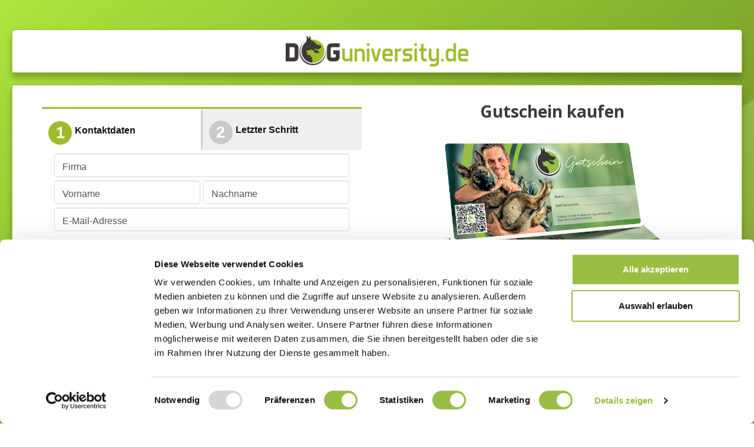

--- FILE ---
content_type: text/html; charset=UTF-8
request_url: https://doguniversity.de/kasse-geschenkgutschein/
body_size: 22191
content:
<!DOCTYPE html>
<!--[if IE 7]>
<html class="ie ie7" lang="de" prefix="og: https://ogp.me/ns#">
<![endif]-->
<!--[if IE 8]>
<html class="ie ie8" lang="de" prefix="og: https://ogp.me/ns#">
<![endif]-->
<!--[if !(IE 7) | !(IE 8)  ]><!-->
<html lang="de" prefix="og: https://ogp.me/ns#"class="tcb">
<!--<![endif]-->
<head>
		<meta charset="UTF-8"/>
				
			<meta name="viewport" content="width=device-width, initial-scale=1.0"/>

		
	
<!-- Suchmaschinen-Optimierung durch Rank Math PRO - https://rankmath.com/ -->
<title>Kasse – Der Doguniversity Geschenkgutschein | Doguniversity</title>
<meta name="description" content="Für diesen Kauf gelten die AGB der Digistore24 GmbH. Die AGB von Doguniversity UG finden nur er­gänzend An­wen­dung. Bei Un­klar­heiten oder"/>
<meta name="robots" content="follow, noindex"/>
<meta property="og:locale" content="de_DE" />
<meta property="og:type" content="article" />
<meta property="og:title" content="Kasse – Der Doguniversity Geschenkgutschein | Doguniversity" />
<meta property="og:description" content="Für diesen Kauf gelten die AGB der Digistore24 GmbH. Die AGB von Doguniversity UG finden nur er­gänzend An­wen­dung. Bei Un­klar­heiten oder" />
<meta property="og:url" content="https://doguniversity.de/kasse-geschenkgutschein/" />
<meta property="og:site_name" content="Doguniversity" />
<meta property="og:updated_time" content="2022-04-08T04:51:51+00:00" />
<meta property="og:image" content="https://doguniversity.de/wp-content/uploads/2021/05/Logo_Kreis_Typografie-300ppi-1316x219px-3.png" />
<meta property="og:image:secure_url" content="https://doguniversity.de/wp-content/uploads/2021/05/Logo_Kreis_Typografie-300ppi-1316x219px-3.png" />
<meta property="og:image:width" content="1316" />
<meta property="og:image:height" content="219" />
<meta property="og:image:alt" content="Dog University Logo" />
<meta property="og:image:type" content="image/png" />
<meta property="article:published_time" content="2021-05-11T08:42:24+00:00" />
<meta property="article:modified_time" content="2022-04-08T04:51:51+00:00" />
<meta name="twitter:card" content="summary_large_image" />
<meta name="twitter:title" content="Kasse – Der Doguniversity Geschenkgutschein | Doguniversity" />
<meta name="twitter:description" content="Für diesen Kauf gelten die AGB der Digistore24 GmbH. Die AGB von Doguniversity UG finden nur er­gänzend An­wen­dung. Bei Un­klar­heiten oder" />
<meta name="twitter:image" content="https://doguniversity.de/wp-content/uploads/2021/05/Logo_Kreis_Typografie-300ppi-1316x219px-3.png" />
<meta name="twitter:label1" content="Lesedauer" />
<meta name="twitter:data1" content="Weniger als eine Minute" />
<script type="application/ld+json" class="rank-math-schema">{"@context":"https://schema.org","@graph":[{"@type":["EducationalOrganization","Organization"],"@id":"https://doguniversity.de/#organization","name":"Doguniversity","url":"https://doguniversity.de","logo":{"@type":"ImageObject","@id":"https://doguniversity.de/#logo","url":"https://doguniversity.de/wp-content/uploads/2021/05/logo-gross-3.png","contentUrl":"https://doguniversity.de/wp-content/uploads/2021/05/logo-gross-3.png","caption":"Doguniversity","inLanguage":"de","width":"942","height":"1031"}},{"@type":"WebSite","@id":"https://doguniversity.de/#website","url":"https://doguniversity.de","name":"Doguniversity","publisher":{"@id":"https://doguniversity.de/#organization"},"inLanguage":"de"},{"@type":"ImageObject","@id":"https://doguniversity.de/wp-content/uploads/2021/05/Logo_Kreis_Typografie-300ppi-1316x219px-3.png","url":"https://doguniversity.de/wp-content/uploads/2021/05/Logo_Kreis_Typografie-300ppi-1316x219px-3.png","width":"200","height":"200","inLanguage":"de"},{"@type":"BreadcrumbList","@id":"https://doguniversity.de/kasse-geschenkgutschein/#breadcrumb","itemListElement":[{"@type":"ListItem","position":"1","item":{"@id":"https://doguniversity.de","name":"Doguniversity"}},{"@type":"ListItem","position":"2","item":{"@id":"https://doguniversity.de/kasse-geschenkgutschein/","name":"Kasse \u2013 Der Doguniversity Geschenkgutschein"}}]},{"@type":"WebPage","@id":"https://doguniversity.de/kasse-geschenkgutschein/#webpage","url":"https://doguniversity.de/kasse-geschenkgutschein/","name":"Kasse \u2013 Der Doguniversity Geschenkgutschein | Doguniversity","datePublished":"2021-05-11T08:42:24+00:00","dateModified":"2022-04-08T04:51:51+00:00","isPartOf":{"@id":"https://doguniversity.de/#website"},"primaryImageOfPage":{"@id":"https://doguniversity.de/wp-content/uploads/2021/05/Logo_Kreis_Typografie-300ppi-1316x219px-3.png"},"inLanguage":"de","breadcrumb":{"@id":"https://doguniversity.de/kasse-geschenkgutschein/#breadcrumb"}},{"@type":"Person","@id":"https://doguniversity.de/author/danieljoeres/","name":"Daniel Joeres","url":"https://doguniversity.de/author/danieljoeres/","image":{"@type":"ImageObject","@id":"https://secure.gravatar.com/avatar/4f9928f154bde592c51ec3e12d0a3027bfb491d9a45d9360cf0a3cc91a29ab88?s=96&amp;d=mm&amp;r=g","url":"https://secure.gravatar.com/avatar/4f9928f154bde592c51ec3e12d0a3027bfb491d9a45d9360cf0a3cc91a29ab88?s=96&amp;d=mm&amp;r=g","caption":"Daniel Joeres","inLanguage":"de"},"worksFor":{"@id":"https://doguniversity.de/#organization"}},{"@type":"Article","headline":"Kasse \u2013 Der Doguniversity Geschenkgutschein | Doguniversity","datePublished":"2021-05-11T08:42:24+00:00","dateModified":"2022-04-08T04:51:51+00:00","author":{"@id":"https://doguniversity.de/author/danieljoeres/","name":"Daniel Joeres"},"publisher":{"@id":"https://doguniversity.de/#organization"},"description":"F\u00fcr diesen Kauf gelten die AGB der Digistore24 GmbH. Die AGB von Doguniversity UG finden nur er\u00adg\u00e4nzend An\u00adwen\u00addung. Bei Un\u00adklar\u00adheiten oder","name":"Kasse \u2013 Der Doguniversity Geschenkgutschein | Doguniversity","@id":"https://doguniversity.de/kasse-geschenkgutschein/#richSnippet","isPartOf":{"@id":"https://doguniversity.de/kasse-geschenkgutschein/#webpage"},"image":{"@id":"https://doguniversity.de/wp-content/uploads/2021/05/Logo_Kreis_Typografie-300ppi-1316x219px-3.png"},"inLanguage":"de","mainEntityOfPage":{"@id":"https://doguniversity.de/kasse-geschenkgutschein/#webpage"}}]}</script>
<!-- /Rank Math WordPress SEO Plugin -->

<link rel='dns-prefetch' href='//accounts.google.com' />
<link rel='dns-prefetch' href='//apis.google.com' />
<link rel="alternate" type="application/rss+xml" title="Doguniversity &raquo; Feed" href="https://doguniversity.de/feed/" />
<link rel="alternate" type="application/rss+xml" title="Doguniversity &raquo; Kommentar-Feed" href="https://doguniversity.de/comments/feed/" />
<script type="text/javascript">
/* <![CDATA[ */
window._wpemojiSettings = {"baseUrl":"https:\/\/s.w.org\/images\/core\/emoji\/16.0.1\/72x72\/","ext":".png","svgUrl":"https:\/\/s.w.org\/images\/core\/emoji\/16.0.1\/svg\/","svgExt":".svg","source":{"concatemoji":"https:\/\/doguniversity.de\/wp-includes\/js\/wp-emoji-release.min.js?ver=6.8.3"}};
/*! This file is auto-generated */
!function(s,n){var o,i,e;function c(e){try{var t={supportTests:e,timestamp:(new Date).valueOf()};sessionStorage.setItem(o,JSON.stringify(t))}catch(e){}}function p(e,t,n){e.clearRect(0,0,e.canvas.width,e.canvas.height),e.fillText(t,0,0);var t=new Uint32Array(e.getImageData(0,0,e.canvas.width,e.canvas.height).data),a=(e.clearRect(0,0,e.canvas.width,e.canvas.height),e.fillText(n,0,0),new Uint32Array(e.getImageData(0,0,e.canvas.width,e.canvas.height).data));return t.every(function(e,t){return e===a[t]})}function u(e,t){e.clearRect(0,0,e.canvas.width,e.canvas.height),e.fillText(t,0,0);for(var n=e.getImageData(16,16,1,1),a=0;a<n.data.length;a++)if(0!==n.data[a])return!1;return!0}function f(e,t,n,a){switch(t){case"flag":return n(e,"\ud83c\udff3\ufe0f\u200d\u26a7\ufe0f","\ud83c\udff3\ufe0f\u200b\u26a7\ufe0f")?!1:!n(e,"\ud83c\udde8\ud83c\uddf6","\ud83c\udde8\u200b\ud83c\uddf6")&&!n(e,"\ud83c\udff4\udb40\udc67\udb40\udc62\udb40\udc65\udb40\udc6e\udb40\udc67\udb40\udc7f","\ud83c\udff4\u200b\udb40\udc67\u200b\udb40\udc62\u200b\udb40\udc65\u200b\udb40\udc6e\u200b\udb40\udc67\u200b\udb40\udc7f");case"emoji":return!a(e,"\ud83e\udedf")}return!1}function g(e,t,n,a){var r="undefined"!=typeof WorkerGlobalScope&&self instanceof WorkerGlobalScope?new OffscreenCanvas(300,150):s.createElement("canvas"),o=r.getContext("2d",{willReadFrequently:!0}),i=(o.textBaseline="top",o.font="600 32px Arial",{});return e.forEach(function(e){i[e]=t(o,e,n,a)}),i}function t(e){var t=s.createElement("script");t.src=e,t.defer=!0,s.head.appendChild(t)}"undefined"!=typeof Promise&&(o="wpEmojiSettingsSupports",i=["flag","emoji"],n.supports={everything:!0,everythingExceptFlag:!0},e=new Promise(function(e){s.addEventListener("DOMContentLoaded",e,{once:!0})}),new Promise(function(t){var n=function(){try{var e=JSON.parse(sessionStorage.getItem(o));if("object"==typeof e&&"number"==typeof e.timestamp&&(new Date).valueOf()<e.timestamp+604800&&"object"==typeof e.supportTests)return e.supportTests}catch(e){}return null}();if(!n){if("undefined"!=typeof Worker&&"undefined"!=typeof OffscreenCanvas&&"undefined"!=typeof URL&&URL.createObjectURL&&"undefined"!=typeof Blob)try{var e="postMessage("+g.toString()+"("+[JSON.stringify(i),f.toString(),p.toString(),u.toString()].join(",")+"));",a=new Blob([e],{type:"text/javascript"}),r=new Worker(URL.createObjectURL(a),{name:"wpTestEmojiSupports"});return void(r.onmessage=function(e){c(n=e.data),r.terminate(),t(n)})}catch(e){}c(n=g(i,f,p,u))}t(n)}).then(function(e){for(var t in e)n.supports[t]=e[t],n.supports.everything=n.supports.everything&&n.supports[t],"flag"!==t&&(n.supports.everythingExceptFlag=n.supports.everythingExceptFlag&&n.supports[t]);n.supports.everythingExceptFlag=n.supports.everythingExceptFlag&&!n.supports.flag,n.DOMReady=!1,n.readyCallback=function(){n.DOMReady=!0}}).then(function(){return e}).then(function(){var e;n.supports.everything||(n.readyCallback(),(e=n.source||{}).concatemoji?t(e.concatemoji):e.wpemoji&&e.twemoji&&(t(e.twemoji),t(e.wpemoji)))}))}((window,document),window._wpemojiSettings);
/* ]]> */
</script>
<link rel='stylesheet' id='tve_landing_page_base_css-css' href='https://doguniversity.de/wp-content/plugins/thrive-visual-editor/landing-page/templates/css/base.css?ver=10.8.6' type='text/css' media='all' />
<link rel='stylesheet' id='tve_landing_page_blank_v2-css' href='https://doguniversity.de/wp-content/plugins/thrive-visual-editor/landing-page/templates/css/blank_v2.css?ver=10.8.6' type='text/css' media='all' />
<link rel='stylesheet' id='tve_style_family_tve_flt-css' href='https://doguniversity.de/wp-content/plugins/thrive-visual-editor/editor/css/thrive_flat.css?ver=10.8.6' type='text/css' media='all' />
<link rel='stylesheet' id='thrive-theme-styles-css' href='https://doguniversity.de/wp-content/themes/thrive-theme/inc/assets/dist/theme.css?ver=10.8.6' type='text/css' media='all' />
<style id='cf-frontend-style-inline-css' type='text/css'>
@font-face {
	font-family: 'AmaticSC';
	font-style: normal;
	font-weight: 700;
	src: url('https://doguniversity.de/wp-content/uploads/2025/07/AmaticSC-Bold.ttf') format('truetype');
}
@font-face {
	font-family: 'AmaticSC';
	font-style: normal;
	font-weight: 400;
	src: url('https://doguniversity.de/wp-content/uploads/2025/07/AmaticSC-Regular.ttf') format('truetype');
}
@font-face {
	font-family: 'Aero Matics';
	font-style: normal;
	font-weight: 700;
	src: url('https://doguniversity.de/wp-content/uploads/2025/02/Aero-Matics-Bold.woff') format('woff');
}
@font-face {
	font-family: 'Aero Matics';
	font-style: normal;
	font-weight: 400;
	src: url('https://doguniversity.de/wp-content/uploads/2025/02/Aero-Matics-Regular.woff') format('woff');
}
@font-face {
	font-family: 'Aero Matics';
	font-style: italic;
	font-weight: 400;
	src: url('https://doguniversity.de/wp-content/uploads/2025/02/Aero-Matics-Italic.woff') format('woff');
}
@font-face {
	font-family: 'Aero Matics';
	font-style: italic;
	font-weight: 700;
	src: url('https://doguniversity.de/wp-content/uploads/2025/02/Aero-Matics-Bold-Italic.woff') format('woff');
}
</style>
<style id='wp-emoji-styles-inline-css' type='text/css'>

	img.wp-smiley, img.emoji {
		display: inline !important;
		border: none !important;
		box-shadow: none !important;
		height: 1em !important;
		width: 1em !important;
		margin: 0 0.07em !important;
		vertical-align: -0.1em !important;
		background: none !important;
		padding: 0 !important;
	}
</style>
<link rel='stylesheet' id='wp-block-library-css' href='https://doguniversity.de/wp-includes/css/dist/block-library/style.min.css?ver=6.8.3' type='text/css' media='all' />


<link rel='stylesheet' id='tve-ult-main-frame-css-css' href='https://doguniversity.de/wp-content/plugins/thrive-ultimatum/tcb-bridge/assets/css/placeholders.css?ver=10.4.1' type='text/css' media='all' />
<link rel='stylesheet' id='tvo-frontend-css' href='https://doguniversity.de/wp-content/plugins/thrive-ovation/tcb-bridge/frontend/css/frontend.css?ver=6.8.3' type='text/css' media='all' />
<link rel='stylesheet' id='thrive-theme-landingpage-front-css' href='https://doguniversity.de/wp-content/themes/thrive-theme/inc/assets/dist/landingpage-front.css?ver=10.8.6' type='text/css' media='all' />
<link rel='stylesheet' id='thrive-theme-css' href='https://doguniversity.de/wp-content/themes/thrive-theme/style.css?ver=10.8.6' type='text/css' media='all' />
<link rel='stylesheet' id='site-reviews-css' href='https://doguniversity.de/wp-content/plugins/site-reviews/assets/styles/default.css?ver=7.2.13' type='text/css' media='all' />

<!--n2css--><!--n2js--><script type="text/javascript" src="https://doguniversity.de/wp-includes/js/jquery/jquery.min.js?ver=3.7.1" id="jquery-core-js"></script>
<script type="text/javascript" src="https://doguniversity.de/wp-includes/js/jquery/jquery-migrate.min.js?ver=3.4.1" id="jquery-migrate-js"></script>
<script type="text/javascript" src="https://doguniversity.de/wp-includes/js/jquery/ui/core.min.js?ver=1.13.3" id="jquery-ui-core-js"></script>
<script type="text/javascript" src="https://doguniversity.de/wp-includes/js/jquery/ui/menu.min.js?ver=1.13.3" id="jquery-ui-menu-js"></script>
<script type="text/javascript" src="https://doguniversity.de/wp-includes/js/dist/dom-ready.min.js?ver=f77871ff7694fffea381" id="wp-dom-ready-js"></script>
<script type="text/javascript" src="https://doguniversity.de/wp-includes/js/dist/hooks.min.js?ver=4d63a3d491d11ffd8ac6" id="wp-hooks-js"></script>
<script type="text/javascript" src="https://doguniversity.de/wp-includes/js/dist/i18n.min.js?ver=5e580eb46a90c2b997e6" id="wp-i18n-js"></script>
<script type="text/javascript" id="wp-i18n-js-after">
/* <![CDATA[ */
wp.i18n.setLocaleData( { 'text direction\u0004ltr': [ 'ltr' ] } );
/* ]]> */
</script>
<script type="text/javascript" id="wp-a11y-js-translations">
/* <![CDATA[ */
( function( domain, translations ) {
	var localeData = translations.locale_data[ domain ] || translations.locale_data.messages;
	localeData[""].domain = domain;
	wp.i18n.setLocaleData( localeData, domain );
} )( "default", {"translation-revision-date":"2026-01-24 23:24:07+0000","generator":"GlotPress\/4.0.3","domain":"messages","locale_data":{"messages":{"":{"domain":"messages","plural-forms":"nplurals=2; plural=n != 1;","lang":"de"},"Notifications":["Benachrichtigungen"]}},"comment":{"reference":"wp-includes\/js\/dist\/a11y.js"}} );
/* ]]> */
</script>
<script type="text/javascript" src="https://doguniversity.de/wp-includes/js/dist/a11y.min.js?ver=3156534cc54473497e14" id="wp-a11y-js"></script>
<script type="text/javascript" src="https://doguniversity.de/wp-includes/js/jquery/ui/autocomplete.min.js?ver=1.13.3" id="jquery-ui-autocomplete-js"></script>
<script type="text/javascript" src="https://doguniversity.de/wp-includes/js/imagesloaded.min.js?ver=5.0.0" id="imagesloaded-js"></script>
<script type="text/javascript" src="https://doguniversity.de/wp-includes/js/masonry.min.js?ver=4.2.2" id="masonry-js"></script>
<script type="text/javascript" src="https://doguniversity.de/wp-includes/js/jquery/jquery.masonry.min.js?ver=3.1.2b" id="jquery-masonry-js"></script>
<script type="text/javascript" id="tve_frontend-js-extra">
/* <![CDATA[ */
var tve_frontend_options = {"ajaxurl":"https:\/\/doguniversity.de\/wp-admin\/admin-ajax.php","is_editor_page":"","page_events":[],"is_single":"1","social_fb_app_id":"","dash_url":"https:\/\/doguniversity.de\/wp-content\/themes\/thrive-theme\/thrive-dashboard","queried_object":{"ID":220032,"post_author":"1"},"query_vars":{"page":"","pagename":"kasse-geschenkgutschein"},"$_POST":[],"translations":{"Copy":"Copy","empty_username":"ERROR: The username field is empty.","empty_password":"ERROR: The password field is empty.","empty_login":"ERROR: Enter a username or email address.","min_chars":"At least %s characters are needed","no_headings":"No headings found","registration_err":{"required_field":"<strong>Error<\/strong>: This field is required","required_email":"<strong>Error<\/strong>: Please type your email address","invalid_email":"<strong>Error<\/strong>: The email address isn&#8217;t correct","passwordmismatch":"<strong>Error<\/strong>: Password mismatch"}},"routes":{"posts":"https:\/\/doguniversity.de\/wp-json\/tcb\/v1\/posts","video_reporting":"https:\/\/doguniversity.de\/wp-json\/tcb\/v1\/video-reporting","testimonials":"https:\/\/doguniversity.de\/wp-json\/tcb\/v1\/testimonials"},"nonce":"a331878815","allow_video_src":"","google_client_id":null,"google_api_key":null,"facebook_app_id":null,"lead_generation_custom_tag_apis":["activecampaign","aweber","convertkit","drip","klicktipp","mailchimp","sendlane","zapier"],"post_request_data":[],"user_profile_nonce":"70a0fc245c","ip":"13.59.21.146","current_user":[],"post_id":"220032","post_title":"Kasse \u2013 Der Doguniversity Geschenkgutschein","post_type":"page","post_url":"https:\/\/doguniversity.de\/kasse-geschenkgutschein\/","is_lp":"blank_v2","conditional_display":{"is_tooltip_dismissed":false}};
/* ]]> */
</script>
<script type="text/javascript" src="https://doguniversity.de/wp-content/plugins/thrive-visual-editor/editor/js/dist/modules/general.min.js?ver=10.8.6" id="tve_frontend-js"></script>
<script type="text/javascript" src="https://doguniversity.de/wp-includes/js/plupload/moxie.min.js?ver=1.3.5.1" id="moxiejs-js"></script>
<script type="text/javascript" id="theme-frontend-js-extra">
/* <![CDATA[ */
var thrive_front_localize = {"comments_form":{"error_defaults":{"email":"Email address invalid","url":"Website address invalid","required":"Required field missing"}},"routes":{"posts":"https:\/\/doguniversity.de\/wp-json\/tcb\/v1\/posts","frontend":"https:\/\/doguniversity.de\/wp-json\/ttb\/v1\/frontend"},"tar_post_url":"?tve=true&action=architect&from_theme=1","is_editor":"","ID":"219951","template_url":"?tve=true&action=architect&from_tar=220032","pagination_url":{"template":"https:\/\/doguniversity.de\/kasse-geschenkgutschein\/page\/[thrive_page_number]\/","base":"https:\/\/doguniversity.de\/kasse-geschenkgutschein\/"},"sidebar_visibility":[],"is_singular":"1","is_user_logged_in":""};
/* ]]> */
</script>
<script type="text/javascript" src="https://doguniversity.de/wp-content/themes/thrive-theme/inc/assets/dist/frontend.min.js?ver=10.8.6" id="theme-frontend-js"></script>
<script type="text/javascript" src="https://doguniversity.de/wp-content/plugins/thrive-ovation/tcb-bridge/frontend/js/display-testimonials-tcb.min.js?ver=10.8.6" id="display-testimonials-tcb-js"></script>
<link rel="https://api.w.org/" href="https://doguniversity.de/wp-json/" /><link rel="alternate" title="JSON" type="application/json" href="https://doguniversity.de/wp-json/wp/v2/pages/220032" /><link rel="EditURI" type="application/rsd+xml" title="RSD" href="https://doguniversity.de/xmlrpc.php?rsd" />
<meta name="generator" content="WordPress 6.8.3" />
<link rel='shortlink' href='https://doguniversity.de/?p=220032' />
<link rel="alternate" title="oEmbed (JSON)" type="application/json+oembed" href="https://doguniversity.de/wp-json/oembed/1.0/embed?url=https%3A%2F%2Fdoguniversity.de%2Fkasse-geschenkgutschein%2F" />
<link rel="alternate" title="oEmbed (XML)" type="text/xml+oembed" href="https://doguniversity.de/wp-json/oembed/1.0/embed?url=https%3A%2F%2Fdoguniversity.de%2Fkasse-geschenkgutschein%2F&#038;format=xml" />

<style type="text/css" id="tve_global_variables">:root{--tcb-color-0:rgb(158, 188, 40);--tcb-color-0-h:72;--tcb-color-0-s:64%;--tcb-color-0-l:44%;--tcb-color-0-a:1;--tcb-color-1:rgb(158, 188, 39);--tcb-color-1-h:72;--tcb-color-1-s:65%;--tcb-color-1-l:44%;--tcb-color-1-a:1;--tcb-color-2:rgb(76, 81, 102);--tcb-color-2-h:228;--tcb-color-2-s:14%;--tcb-color-2-l:34%;--tcb-color-2-a:1;--tcb-color-3:rgb(17, 17, 17);--tcb-color-3-h:0;--tcb-color-3-s:0%;--tcb-color-3-l:6%;--tcb-color-3-a:1;--tcb-color-4:rgb(50, 107, 57);--tcb-color-4-h:127;--tcb-color-4-s:36%;--tcb-color-4-l:30%;--tcb-color-4-a:1;--tcb-color-5:rgb(62, 58, 55);--tcb-color-5-h:25;--tcb-color-5-s:5%;--tcb-color-5-l:22%;--tcb-color-5-a:1;--tcb-color-6:rgb(255, 255, 255);--tcb-color-6-h:0;--tcb-color-6-s:0%;--tcb-color-6-l:100%;--tcb-color-6-a:1;--tcb-color-7:rgb(151, 191, 69);--tcb-color-7-h:79;--tcb-color-7-s:48%;--tcb-color-7-l:50%;--tcb-color-7-a:1;--tcb-color-8:rgb(248, 251, 239);--tcb-color-8-h:74;--tcb-color-8-s:59%;--tcb-color-8-l:96%;--tcb-color-8-a:1;--tcb-color-9:rgb(254, 190, 46);--tcb-color-9-h:41;--tcb-color-9-s:99%;--tcb-color-9-l:58%;--tcb-color-9-a:1;--tcb-color-10:rgb(62, 58, 55);--tcb-color-10-h:25;--tcb-color-10-s:5%;--tcb-color-10-l:22%;--tcb-color-10-a:1;--tcb-color-11:rgb(54, 79, 107);--tcb-color-11-h:211;--tcb-color-11-s:32%;--tcb-color-11-l:31%;--tcb-color-11-a:1;--tcb-color-12:rgb(255, 205, 33);--tcb-color-12-h:46;--tcb-color-12-s:100%;--tcb-color-12-l:56%;--tcb-color-12-a:1;--tcb-color-13:rgb(248, 248, 248);--tcb-color-13-h:0;--tcb-color-13-s:0%;--tcb-color-13-l:97%;--tcb-color-13-a:1;--tcb-color-14:rgba(255, 205, 33, 0);--tcb-color-14-h:46;--tcb-color-14-s:100%;--tcb-color-14-l:56%;--tcb-color-14-a:0;--tcb-color-15:rgba(238, 255, 233, 0.4);--tcb-color-15-h:106;--tcb-color-15-s:100%;--tcb-color-15-l:95%;--tcb-color-15-a:0.4;--tcb-color-16:rgb(233, 246, 217);--tcb-color-16-h:86;--tcb-color-16-s:61%;--tcb-color-16-l:90%;--tcb-color-16-a:1;--tcb-color-17:rgb(22, 46, 77);--tcb-color-17-h:213;--tcb-color-17-s:55%;--tcb-color-17-l:19%;--tcb-color-17-a:1;--tcb-color-18:rgb(152, 190, 67);--tcb-color-18-h:78;--tcb-color-18-s:48%;--tcb-color-18-l:50%;--tcb-color-18-a:1;--tcb-color-19:rgba(255, 205, 33, 0.31);--tcb-color-19-h:46;--tcb-color-19-s:100%;--tcb-color-19-l:56%;--tcb-color-19-a:0.31;--tcb-color-20:rgb(57, 88, 124);--tcb-color-20-h:212;--tcb-color-20-s:37%;--tcb-color-20-l:35%;--tcb-color-20-a:1;--tcb-color-21:rgb(51, 65, 137);--tcb-color-21-h:230;--tcb-color-21-s:45%;--tcb-color-21-l:36%;--tcb-color-21-a:1;--tcb-color-22:rgb(244, 179, 2);--tcb-color-22-h:43;--tcb-color-22-s:98%;--tcb-color-22-l:48%;--tcb-color-22-a:1;--tcb-color-23:rgb(254, 245, 229);--tcb-color-23-h:38;--tcb-color-23-s:92%;--tcb-color-23-l:94%;--tcb-color-23-a:1;--tcb-gradient-0:linear-gradient(0deg, rgb(78, 82, 89) 0%, rgb(43, 51, 64) 55%, rgb(51, 53, 55) 100%);--tcb-gradient-1:linear-gradient(145deg, rgb(152, 190, 65) 0%, rgb(122, 161, 42) 56%, rgb(145, 182, 68) 56%, rgb(119, 157, 43) 100%);--tcb-gradient-2:linear-gradient(305deg, rgba(255, 255, 255, 0.29) 0%, rgba(151, 191, 69, 0.64) 68%);--tcb-gradient-3:linear-gradient(137deg, rgb(24, 224, 227) 0%, rgb(18, 181, 183) 100%);--tcb-gradient-4:linear-gradient(180deg, rgb(238, 246, 219) 0%, rgb(255, 255, 255) 100%);--tcb-gradient-5:linear-gradient(113deg, rgba(255, 255, 255, 0) 75%, #ffffff 75%, var(--tcb-color-8) 100%);--tcb-gradient-6:linear-gradient(305deg, var(--tcb-skin-color-0) 0%, rgba(151, 191, 69, 0.52) 100%);--tcb-gradient-7:linear-gradient(6deg, rgb(76, 197, 140) 0%, var(--tcb-color-7) 65%);--tcb-gradient-8:linear-gradient(6deg, rgb(76, 197, 140) 0%, rgb(171, 212, 87) 65%);--tcb-background-author-image:url(https://secure.gravatar.com/avatar/4f9928f154bde592c51ec3e12d0a3027bfb491d9a45d9360cf0a3cc91a29ab88?s=256&d=mm&r=g);--tcb-background-user-image:url();--tcb-background-featured-image-thumbnail:url(https://doguniversity.de/wp-content/plugins/thrive-visual-editor/editor/css/images/featured_image.png);--tcb-skin-color-0:hsla(var(--tcb-theme-main-master-h,2), var(--tcb-theme-main-master-s,84%), var(--tcb-theme-main-master-l,64%), var(--tcb-theme-main-master-a,1));--tcb-skin-color-0-h:var(--tcb-theme-main-master-h,2);--tcb-skin-color-0-s:var(--tcb-theme-main-master-s,84%);--tcb-skin-color-0-l:var(--tcb-theme-main-master-l,64%);--tcb-skin-color-0-a:var(--tcb-theme-main-master-a,1);--tcb-skin-color-1:hsla(calc(var(--tcb-theme-main-master-h,2) - 0 ), calc(var(--tcb-theme-main-master-s,84%) - 4% ), calc(var(--tcb-theme-main-master-l,64%) - 9% ), 0.5);--tcb-skin-color-1-h:calc(var(--tcb-theme-main-master-h,2) - 0 );--tcb-skin-color-1-s:calc(var(--tcb-theme-main-master-s,84%) - 4% );--tcb-skin-color-1-l:calc(var(--tcb-theme-main-master-l,64%) - 9% );--tcb-skin-color-1-a:0.5;--tcb-skin-color-2:rgb(248, 248, 248);--tcb-skin-color-2-h:0;--tcb-skin-color-2-s:0%;--tcb-skin-color-2-l:97%;--tcb-skin-color-2-a:1;--tcb-skin-color-3:hsla(calc(var(--tcb-theme-main-master-h,2) + 30 ), 85%, 13%, 1);--tcb-skin-color-3-h:calc(var(--tcb-theme-main-master-h,2) + 30 );--tcb-skin-color-3-s:85%;--tcb-skin-color-3-l:13%;--tcb-skin-color-3-a:1;--tcb-skin-color-4:rgb(12, 17, 21);--tcb-skin-color-4-h:206;--tcb-skin-color-4-s:27%;--tcb-skin-color-4-l:6%;--tcb-skin-color-4-a:1;--tcb-skin-color-5:rgb(106, 107, 108);--tcb-skin-color-5-h:210;--tcb-skin-color-5-s:0%;--tcb-skin-color-5-l:41%;--tcb-skin-color-5-a:1;--tcb-skin-color-8:hsla(calc(var(--tcb-theme-main-master-h,2) - 0 ), calc(var(--tcb-theme-main-master-s,84%) - 4% ), calc(var(--tcb-theme-main-master-l,64%) - 9% ), 0.18);--tcb-skin-color-8-h:calc(var(--tcb-theme-main-master-h,2) - 0 );--tcb-skin-color-8-s:calc(var(--tcb-theme-main-master-s,84%) - 4% );--tcb-skin-color-8-l:calc(var(--tcb-theme-main-master-l,64%) - 9% );--tcb-skin-color-8-a:0.18;--tcb-skin-color-9:hsla(calc(var(--tcb-theme-main-master-h,2) - 3 ), 56%, 96%, 1);--tcb-skin-color-9-h:calc(var(--tcb-theme-main-master-h,2) - 3 );--tcb-skin-color-9-s:56%;--tcb-skin-color-9-l:96%;--tcb-skin-color-9-a:1;--tcb-skin-color-10:hsla(calc(var(--tcb-theme-main-master-h,2) - 21 ), calc(var(--tcb-theme-main-master-s,84%) + 16% ), calc(var(--tcb-theme-main-master-l,64%) + 17% ), 1);--tcb-skin-color-10-h:calc(var(--tcb-theme-main-master-h,2) - 21 );--tcb-skin-color-10-s:calc(var(--tcb-theme-main-master-s,84%) + 16% );--tcb-skin-color-10-l:calc(var(--tcb-theme-main-master-l,64%) + 17% );--tcb-skin-color-10-a:1;--tcb-skin-color-13:hsla(calc(var(--tcb-theme-main-master-h,2) - 0 ), calc(var(--tcb-theme-main-master-s,84%) - 4% ), calc(var(--tcb-theme-main-master-l,64%) - 28% ), 0.5);--tcb-skin-color-13-h:calc(var(--tcb-theme-main-master-h,2) - 0 );--tcb-skin-color-13-s:calc(var(--tcb-theme-main-master-s,84%) - 4% );--tcb-skin-color-13-l:calc(var(--tcb-theme-main-master-l,64%) - 28% );--tcb-skin-color-13-a:0.5;--tcb-skin-color-14:rgb(230, 230, 230);--tcb-skin-color-14-h:0;--tcb-skin-color-14-s:0%;--tcb-skin-color-14-l:90%;--tcb-skin-color-14-a:1;--tcb-skin-color-16:hsla(calc(var(--tcb-theme-main-master-h,2) - 0 ), 3%, 36%, 1);--tcb-skin-color-16-h:calc(var(--tcb-theme-main-master-h,2) - 0 );--tcb-skin-color-16-s:3%;--tcb-skin-color-16-l:36%;--tcb-skin-color-16-a:1;--tcb-skin-color-18:hsla(calc(var(--tcb-theme-main-master-h,2) - 1 ), calc(var(--tcb-theme-main-master-s,84%) - 5% ), calc(var(--tcb-theme-main-master-l,64%) - 10% ), 0.8);--tcb-skin-color-18-h:calc(var(--tcb-theme-main-master-h,2) - 1 );--tcb-skin-color-18-s:calc(var(--tcb-theme-main-master-s,84%) - 5% );--tcb-skin-color-18-l:calc(var(--tcb-theme-main-master-l,64%) - 10% );--tcb-skin-color-18-a:0.8;--tcb-skin-color-19:hsla(calc(var(--tcb-theme-main-master-h,2) - 3 ), 56%, 96%, 0.85);--tcb-skin-color-19-h:calc(var(--tcb-theme-main-master-h,2) - 3 );--tcb-skin-color-19-s:56%;--tcb-skin-color-19-l:96%;--tcb-skin-color-19-a:0.85;--tcb-skin-color-20:hsla(calc(var(--tcb-theme-main-master-h,2) - 3 ), 56%, 96%, 0.9);--tcb-skin-color-20-h:calc(var(--tcb-theme-main-master-h,2) - 3 );--tcb-skin-color-20-s:56%;--tcb-skin-color-20-l:96%;--tcb-skin-color-20-a:0.9;--tcb-skin-color-21:hsla(calc(var(--tcb-theme-main-master-h,2) - 210 ), calc(var(--tcb-theme-main-master-s,84%) - 84% ), calc(var(--tcb-theme-main-master-l,64%) + 36% ), 1);--tcb-skin-color-21-h:calc(var(--tcb-theme-main-master-h,2) - 210 );--tcb-skin-color-21-s:calc(var(--tcb-theme-main-master-s,84%) - 84% );--tcb-skin-color-21-l:calc(var(--tcb-theme-main-master-l,64%) + 36% );--tcb-skin-color-21-a:1;--tcb-skin-color-22:rgb(255, 255, 255);--tcb-skin-color-22-h:0;--tcb-skin-color-22-s:0%;--tcb-skin-color-22-l:100%;--tcb-skin-color-22-a:1;--tcb-skin-color-23:rgb(32, 65, 71);--tcb-skin-color-23-h:189;--tcb-skin-color-23-s:37%;--tcb-skin-color-23-l:20%;--tcb-skin-color-23-a:1;--tcb-skin-color-24:rgb(59, 59, 59);--tcb-skin-color-24-h:0;--tcb-skin-color-24-s:0%;--tcb-skin-color-24-l:23%;--tcb-skin-color-24-a:1;--tcb-skin-color-25:hsla(calc(var(--tcb-theme-main-master-h,2) - 0 ), calc(var(--tcb-theme-main-master-s,84%) - 1% ), calc(var(--tcb-theme-main-master-l,64%) - 1% ), 0.04);--tcb-skin-color-25-h:calc(var(--tcb-theme-main-master-h,2) - 0 );--tcb-skin-color-25-s:calc(var(--tcb-theme-main-master-s,84%) - 1% );--tcb-skin-color-25-l:calc(var(--tcb-theme-main-master-l,64%) - 1% );--tcb-skin-color-25-a:0.04;--tcb-skin-color-26:hsla(calc(var(--tcb-theme-main-master-h,2) + 1 ), calc(var(--tcb-theme-main-master-s,84%) - 0% ), calc(var(--tcb-theme-main-master-l,64%) - 0% ), 0.12);--tcb-skin-color-26-h:calc(var(--tcb-theme-main-master-h,2) + 1 );--tcb-skin-color-26-s:calc(var(--tcb-theme-main-master-s,84%) - 0% );--tcb-skin-color-26-l:calc(var(--tcb-theme-main-master-l,64%) - 0% );--tcb-skin-color-26-a:0.12;--tcb-skin-color-27:hsla(calc(var(--tcb-theme-main-master-h,2) + 10 ), calc(var(--tcb-theme-main-master-s,84%) - 0% ), calc(var(--tcb-theme-main-master-l,64%) + 7% ), 1);--tcb-skin-color-27-h:calc(var(--tcb-theme-main-master-h,2) + 10 );--tcb-skin-color-27-s:calc(var(--tcb-theme-main-master-s,84%) - 0% );--tcb-skin-color-27-l:calc(var(--tcb-theme-main-master-l,64%) + 7% );--tcb-skin-color-27-a:1;--tcb-skin-color-28:hsla(calc(var(--tcb-theme-main-master-h,2) + 2 ), calc(var(--tcb-theme-main-master-s,84%) - 41% ), calc(var(--tcb-theme-main-master-l,64%) + 17% ), 1);--tcb-skin-color-28-h:calc(var(--tcb-theme-main-master-h,2) + 2 );--tcb-skin-color-28-s:calc(var(--tcb-theme-main-master-s,84%) - 41% );--tcb-skin-color-28-l:calc(var(--tcb-theme-main-master-l,64%) + 17% );--tcb-skin-color-28-a:1;--tcb-skin-color-29:hsla(calc(var(--tcb-theme-main-master-h,2) - 0 ), calc(var(--tcb-theme-main-master-s,84%) - 0% ), calc(var(--tcb-theme-main-master-l,64%) + 1% ), 0.4);--tcb-skin-color-29-h:calc(var(--tcb-theme-main-master-h,2) - 0 );--tcb-skin-color-29-s:calc(var(--tcb-theme-main-master-s,84%) - 0% );--tcb-skin-color-29-l:calc(var(--tcb-theme-main-master-l,64%) + 1% );--tcb-skin-color-29-a:0.4;--tcb-skin-color-30:hsla(calc(var(--tcb-theme-main-master-h,2) - 1 ), calc(var(--tcb-theme-main-master-s,84%) - 1% ), calc(var(--tcb-theme-main-master-l,64%) - 1% ), 0.85);--tcb-skin-color-30-h:calc(var(--tcb-theme-main-master-h,2) - 1 );--tcb-skin-color-30-s:calc(var(--tcb-theme-main-master-s,84%) - 1% );--tcb-skin-color-30-l:calc(var(--tcb-theme-main-master-l,64%) - 1% );--tcb-skin-color-30-a:0.85;--tcb-main-master-h:78.68;--tcb-main-master-s:48%;--tcb-main-master-l:50%;--tcb-main-master-a:1;--tcb-theme-main-master-h:78.68;--tcb-theme-main-master-s:48%;--tcb-theme-main-master-l:50%;--tcb-theme-main-master-a:1;}</style><script>
	(function(e,g,o,s,r,v) {
		if (e[o+'_plugin'] && e[o]) return;
		e[o]=e[o]||[];
		e[o].transport_url='https://eus1.ego-digital.io';
		e[o].init=s;
		e[o].user=[],
		r=g.createElement('script');
		r.src=e[o].transport_url+'/web/global?o='+o;
		v=g.getElementsByTagName('script')[0];
		v.parentNode.insertBefore(r,v);
	})(window,document,'ego','E77nEQdcM7p|1');

	ego.push({
		event: 'page_view',
	})
	</script><script>
		!function() {
			if (window.location.href.indexOf('order_id=') !== -1) {
				ego.push({
					event: 'purchase',
					extract: true,
					data_source: 'url',
					value: '{{price}}',
					currency: 'EUR',
					coupon: '{{coupon_code}}',
					products: [{
						id: '{{product_id}}',
						name: '{{product}}',
						price: '{{price}}',
						quantity: 1,
					}],
					user: {
						email: '{{payer_email}}',
						first_name: '{{payer_first_name}}',
						last_name: '{{payer_last_name}}',
						phone: '{{payer_phone}}',
						city: '{{payer_city}}',
						zip: '{{payer_zip}}',
						country: '{{payer_country_code}}',
					},
					user_attributes: {
						purchaser: 1,
						purchased: '{{product_id}}',
						last_order_id: '{{order_id}}',
					},
					order_id: '{{order_id}}',
					transaction_id: '{{transaction_id}}',
				})
			}
		}(0)
	</script><script>
    !function() {
        var process_url = function (url, decode) {
            if (url === undefined) url = window.location.href;
            if (decode !== true) decode = false;
            var regex = /[?&]([^=#]+)=([^&#]*)/g,
                params = {},
                match;
            while (match = regex.exec(url)) {
                if (decode === false) params[match[1]] = match[2];
                else params[match[1]] = decodeURIComponent(match[2].replace(/\+/g, '%20')).trim();
            }
            return params;
        }

        var url_params = process_url(window.location.href, true);

        if (window.location.href.includes('?wj_lead') === true && document.referrer.includes('doguniversity.de') === true) {
            window.ego = window.ego || [];

            var user_data = {email: url_params.wj_lead_email};
            if (url_params.wj_lead_first_name) user_data.first_name = url_params.wj_lead_first_name;
            if (!user_data.email) user_data = undefined;

            ego.push({
                event: 'lead',
                content_name: document.title,
                user: user_data,
            });

            if (window.location.pathname.includes('/welpenerziehung-seminar-danke') === true) {
                ego.push({
                    event: 'lead_welpenwelt_webinar',
                    user: user_data
                });
            }
        }
    }(0)
</script><script>
		!function () {

			var force_start = function (callback, check_callback) {
				if (typeof check_callback === 'function' && check_callback() === false) return;
				var i = 0, l = 100;
				var interval = setInterval(function () {
					try {
						var r = callback();
						if (r === true || i >= l) clearInterval(interval);
					} catch (e) {
						console.log(e);
						if (i >= l) clearInterval(interval);
					}
					i++
				}, 200)
			}

			function tve_lead_tracking() {
				var form = document.querySelector('div[class*="thrv_lead_generation_container"] form')
				if (form === null) return;

				var first_name = form.querySelector('input[name*="name"]');
				if (first_name === null) first_name = form.querySelector('input[name*="fieldFirstName"]');
				var email = form.querySelector('input[name*="email"]');
				if (email === null) return;

				var consent_check = form.querySelector('input[name*="user_consent"]');

				var button = form.querySelector('a.tve-form-button-submit');
				if (button === null) button = form.querySelector('button[type*="submit"]');
				if (button === null) return;

				button.addEventListener('click', function (first_name, email, consent_check) {
					if (!email || !email.value || email.value.includes('@') === false) return;
					if (consent_check && consent_check.checked === false) return;

					var fn, ln;
					if (first_name !== null) fn = first_name.value.split(' ')[0];
					if (fn && fn.trim) fn = fn.trim();

					var ln;
					if (first_name.value.includes(' ')) ln = first_name.value.split(' ')[1];

					var user = { email: email.value.trim(), first_name: fn }
					if (typeof ln === 'string') user.last_name = ln;

					ego.push({
						event: 'lead',
						content_name: document.title,
						google_analytics: {
							category: 'Lead',
							action: document.title
						},
						user: user,
					})
				}.bind(this, first_name, email, consent_check), { capture: true, useCapture: true })
				return true;
			}

			var ls_data_key = `e-el-k`;

			function tve_lead_tracking_2() {
				var form = document.querySelector('div[class*="thrv_lead_generation_container"] form')
				if (form === null) return;

				var first_name = form.querySelector('input[name*="name"]');
				if (first_name === null) first_name = form.querySelector('input[name*="fieldFirstName"]');
				var email = form.querySelector('input[name*="email"]');
				if (email === null) return;

				var consent_check = form.querySelector('input[name*="user_consent"]');

				var button = form.querySelector('a.tve-form-button-submit');
				if (button === null) button = form.querySelector('button[type*="submit"]');
				if (button === null) return;

				button.addEventListener('click', function (first_name, email, consent_check) {
					if (!email || !email.value || email.value.includes('@') === false) return;
					if (consent_check && consent_check.checked === false) return;

					var fn, ln;
					if (first_name !== null) fn = first_name.value.split(' ')[0];
					if (fn && fn.trim) fn = fn.trim();

					var ln;
					if (first_name.value.includes(' ')) ln = first_name.value.split(' ')[1];

					var user = { email: email.value.trim(), first_name: fn }
					if (typeof ln === 'string') user.last_name = ln;

					window.localStorage && window.localStorage.setItem(ls_data_key, JSON.stringify({
						event: 'lead',
						content_name: document.title,
						google_analytics: {
							category: 'Lead',
							action: document.title
						},
						user: user,
					}));
				}.bind(this, first_name, email, consent_check), { capture: true, useCapture: true })
				return true;
			};

			function tve_lead_tracking_event_2() {
				if (!window.localStorage) return;
				var data = window.localStorage.getItem(ls_data_key);
				if (data === null) return;
				try {
					data = JSON.parse(data);
					window.localStorage.removeItem(ls_data_key);

					window.ego = window.ego || [];
					window.ego.push(data);
				} catch (e) { }
			}

			window.addEventListener('DOMContentLoaded', function () {
				var lead_2_pages = ['/hundekongress-25','/hundekongress'];
				force_start(tve_lead_tracking,function() {
					if( lead_2_pages.find(function(e) {return window.location.pathname.includes(e) === true}) ) return false;
					return true;
				});
				force_start(tve_lead_tracking_2, function() {
					if( lead_2_pages.find(function(e) {return window.location.pathname.includes(e) === true}) ) return true;
					return false;
				});
				tve_lead_tracking_event_2();
			})
		}(0)
	</script><script>
        //Typeform Tracking
        !function() {
            var typeform_iframe = document.querySelector('iframe[src*="typeform.com"]');
            window.addEventListener('message',function(e) {
                try {
                    if (!e || !e.origin || !e.origin.includes('typeform.com')) return;
        
                    if (!typeform_iframe) typeform_iframe = document.querySelector('iframe[src*="typeform.com"]');
                    if (!typeform_iframe || !typeform_iframe.contentWindow) return;
        
                    this.setTimeout(function() {
                        typeform_iframe.contentWindow.postMessage({_mf: true, check: true},'https://form.typeform.com');
                    }, 1000)
                } catch(e) {
                    console.log(e);
                }
            })
        }(0)
    </script><script>
		!function() {
			window.ego = window.ego || [];

			function fire_custom_lead(str,event) {
				if (window.location.href.includes(str)) window.ego.push({
					event: event,
					google_analytics: {
						category: 'Custom Leads',
						action: event
					}
				})
			}

			fire_custom_lead('doguniversity.de/bub-lite-danke-willkommen','lead_bublite');
			fire_custom_lead('doguniversity.de/eh-lite-danke','lead_ehlite');
			fire_custom_lead('doguniversity.de/danke-futterberatung','lead_futterberatung');
			fire_custom_lead('doguniversity.de/email-bestaetigen/','lead_hundefibel');
			fire_custom_lead('doguniversity.de/email-bestaetigen-hundekongress','lead_hundekongress_so');
			fire_custom_lead('doguniversity.de/email-fast-geschafft','lead_welpenfibel');
			fire_custom_lead('doguniversity.de/email-bestaetigen-sommercamp','lead_sommercamp_so');
			fire_custom_lead('doguniversity.de/futterexperten-seminar-danke','lead_futterexpertenseminar_so');
		}(0);
	</script>
<link type="text/css" rel="stylesheet" class="thrive-external-font" href="https://fonts.googleapis.com/css?family=Open+Sans:400,400i,700,700i,600,500,300,800&#038;subset=latin&#038;display=swap"><link type="text/css" rel="stylesheet" class="thrive-external-font" href="https://fonts.googleapis.com/css?family=Patua+One:400&#038;subset=latin&#038;display=swap"><link type="text/css" rel="stylesheet" class="thrive-external-font" href="https://fonts.googleapis.com/css?family=Sen:400,700,800&#038;subset=latin&#038;display=swap"><style type="text/css" id="thrive-default-styles">@media (min-width: 300px) { .tcb-style-wrap ul:not([class*="menu"]), .tcb-style-wrap ol{ padding-top:10px;padding-bottom:10px;margin-top:0px;margin-bottom:0px;font-family:"Open Sans";--tcb-typography-font-family:"Open Sans";--g-regular-weight:400;--g-bold-weight:700;font-weight:var(--g-regular-weight, normal);color:var(--tcb-color-3);--tcb-typography-color:var(--tcb-color-3);--tve-applied-color:var$(--tcb-color-3);--tcb-applied-color:var$(--tcb-color-3);font-size:18px;--tcb-typography-font-size:18px;padding-left:30px;line-height:1.85em;--tcb-typography-line-height:1.85em; }.tcb-style-wrap h1{ font-family:"Patua One";--tcb-typography-font-family:"Patua One";--g-regular-weight:400;font-weight:var(--g-bold-weight, bold);color:var(--tcb-color-5);--tcb-typography-color:var(--tcb-color-5);--tve-applied-color:var$(--tcb-color-5);--tcb-applied-color:var$(--tcb-color-5);padding-bottom:0px;margin-bottom:0px;font-size:40px;--tcb-typography-font-size:40px;padding-top:0px;margin-top:0px;line-height:1.3em;--tcb-typography-line-height:1.3em; }.tcb-style-wrap h2{ font-family:"Patua One";--tcb-typography-font-family:"Patua One";--g-regular-weight:400;font-weight:var(--g-bold-weight, bold);color:var(--tcb-color-5);--tcb-typography-color:var(--tcb-color-5);--tve-applied-color:var$(--tcb-color-5);--tcb-applied-color:var$(--tcb-color-5);padding-bottom:0px;margin-bottom:0px;font-size:30px;--tcb-typography-font-size:30px;padding-top:0px;margin-top:0px;line-height:1.4em;--tcb-typography-line-height:1.4em; }.tcb-style-wrap h3{ font-family:"Patua One";--tcb-typography-font-family:"Patua One";--g-regular-weight:400;font-weight:var(--g-bold-weight, bold);color:var(--tcb-color-5);--tcb-typography-color:var(--tcb-color-5);--tve-applied-color:var$(--tcb-color-5);--tcb-applied-color:var$(--tcb-color-5);font-size:25px;--tcb-typography-font-size:25px;padding-top:0px;padding-bottom:0px;line-height:1.4em;--tcb-typography-line-height:1.4em;background-color:rgba(0, 0, 0, 0);font-style:normal;margin:0px;text-decoration:none solid rgb(32, 65, 71);text-transform:none;border-left:0px none rgb(32, 65, 71);--tcb-typography-font-weight:var(--g-bold-weight, bold); }.tcb-style-wrap h4{ font-family:"Patua One";--tcb-typography-font-family:"Patua One";--g-regular-weight:400;font-weight:var(--g-bold-weight, bold);color:var(--tcb-color-5);--tcb-typography-color:var(--tcb-color-5);--tve-applied-color:var$(--tcb-color-5);--tcb-applied-color:var$(--tcb-color-5);padding-bottom:0px;margin-bottom:0px;font-size:20px;--tcb-typography-font-size:20px;padding-top:0px;margin-top:0px;line-height:1.4em;--tcb-typography-line-height:1.4em; }.tcb-style-wrap h5{ font-family:"Patua One";--tcb-typography-font-family:"Patua One";--g-regular-weight:400;font-weight:var(--g-bold-weight, bold);color:var(--tcb-color-5);--tcb-typography-color:var(--tcb-color-5);--tve-applied-color:var$(--tcb-color-5);--tcb-applied-color:var$(--tcb-color-5);padding-bottom:0px;margin-bottom:0px;font-size:17px;--tcb-typography-font-size:17px;padding-top:0px;margin-top:0px;line-height:1.4em;--tcb-typography-line-height:1.4em; }.tcb-style-wrap h6{ font-family:"Patua One";--tcb-typography-font-family:"Patua One";--g-regular-weight:400;font-weight:var(--g-bold-weight, bold);color:var(--tcb-color-5);--tcb-typography-color:var(--tcb-color-5);--tve-applied-color:var$(--tcb-color-5);--tcb-applied-color:var$(--tcb-color-5);padding-bottom:0px;margin-bottom:0px;font-size:15px;--tcb-typography-font-size:15px;padding-top:0px;margin-top:0px;line-height:1.4em;--tcb-typography-line-height:1.4em; }.tcb-style-wrap p{ font-family:"Open Sans";--tcb-typography-font-family:"Open Sans";--g-regular-weight:400;--g-bold-weight:700;font-weight:var(--g-regular-weight, normal);color:var(--tcb-color-3);--tcb-typography-color:var(--tcb-color-3);--tve-applied-color:var$(--tcb-color-3);--tcb-applied-color:var$(--tcb-color-3);font-size:16px;--tcb-typography-font-size:16px;padding-top:0px;margin-top:0px;padding-bottom:10px;margin-bottom:0px;line-height:1.95em;--tcb-typography-line-height:1.95em; }:not(.inc) .thrv_text_element a:not(.tcb-button-link), :not(.inc) .tcb-styled-list a, :not(.inc) .tcb-numbered-list a, :not(.inc) .theme-dynamic-list a, .tve-input-option-text a, .tcb-post-content p a, .tcb-post-content li a, .tcb-post-content blockquote a, .tcb-post-content pre a{ font-family:"Open Sans";--tcb-typography-font-family:"Open Sans";--g-regular-weight:400;font-weight:var(--g-regular-weight, normal);--tcb-typography-color:var(--tcb-color-3);--tcb-applied-color:var$(--tcb-color-3);font-size:inherit;--tcb-typography-font-size:18px;line-height:1.85em;--tcb-typography-line-height:1.85em;color:var(--tcb-color-3);--tve-applied-color:var$(--tcb-color-3);--eff-color:rgb(203, 203, 203);--eff-faded:rgba(203, 203, 203, 0.6);--eff-ensure-contrast:rgba(203, 203, 203, 0.6);--eff-ensure-contrast-complement:rgba(203, 203, 203, 0.6);box-shadow:none;border-bottom:none;background-image:linear-gradient(var(--eff-color), var(--eff-color));background-position:center bottom;background-size:0px 0.1em;background-repeat:no-repeat;background-attachment:initial;background-origin:initial;background-clip:initial;background-color:initial;text-decoration:none;animation:0s ease 0s 1 normal none running none;transition:background 0.15s ease-out 0.05s;padding-left:0px;--eff:expand;--tve-applied-box-shadow:none;--tve-applied-background-image:linear-gradient(var$(--eff-color), var$(--eff-color));--tve-font-family:Sen;--g-bold-weight:700; }:not(.inc) .thrv_text_element a:not(.tcb-button-link):hover, :not(.inc) .tcb-styled-list a:hover, :not(.inc) .tcb-numbered-list a:hover, :not(.inc) .theme-dynamic-list a:hover, .tve-input-option-text a:hover, .tcb-post-content p a:hover, .tcb-post-content li a:hover, .tcb-post-content blockquote a:hover, .tcb-post-content pre a:hover { text-decoration:none;background-image:linear-gradient(var(--eff-color), var(--eff-color));background-position:center bottom;background-size:100% 0.1em;background-repeat:no-repeat;background-attachment:initial;background-origin:initial;background-clip:initial;background-color:initial;box-shadow:none;--tve-applied-box-shadow:none;--tve-applied-background-image:linear-gradient(var$(--eff-color), var$(--eff-color));color:var(--tcb-skin-color-0);--tve-applied-color:var$(--tcb-skin-color-0); }.tcb-style-wrap li:not([class*="menu"]){ font-family:"Open Sans";--tcb-typography-font-family:"Open Sans";--g-regular-weight:400;--g-bold-weight:700;font-weight:var(--g-regular-weight, normal);color:var(--tcb-color-3);--tcb-typography-color:var(--tcb-color-3);--tve-applied-color:var$(--tcb-color-3);--tcb-applied-color:var$(--tcb-color-3);font-size:16px;--tcb-typography-font-size:16px;padding-bottom:8px;margin-bottom:0px;line-height:1.85em;--tcb-typography-line-height:1.85em; }body, .tcb-plain-text{ font-family:"Open Sans";--tcb-typography-font-family:"Open Sans";--g-regular-weight:400;--g-bold-weight:700;font-weight:var(--g-regular-weight, normal);color:var(--tcb-color-3);--tcb-typography-color:var(--tcb-color-3);--tve-applied-color:var$(--tcb-color-3);--tcb-applied-color:var$(--tcb-color-3);font-size:16px;--tcb-typography-font-size:16px;line-height:1.95em;--tcb-typography-line-height:1.95em; }.tcb-style-wrap blockquote{ margin-top:12px;margin-bottom:20px;background-color:var(--tcb-skin-color-20);--background-color:var(--tcb-skin-color-20);--tve-applied-background-color:var$(--tcb-skin-color-20);padding:14px 20px;border-left:none;--tve-border-width:1px;border-top:1px solid var(--tcb-skin-color-1);font-family:"Open Sans";--tcb-typography-font-family:"Open Sans";--g-regular-weight:400;--g-bold-weight:700;font-weight:var(--g-regular-weight, normal);color:var(--tcb-color-3);--tcb-typography-color:var(--tcb-color-3);--tve-applied-color:var$(--tcb-color-3);--tcb-applied-color:var$(--tcb-color-3);line-height:1.85em;--tcb-typography-line-height:1.85em; } }@media (max-width: 1023px) { .tcb-style-wrap h1{ font-size:40px;--tcb-typography-font-size:40px; }.tcb-style-wrap h2{ font-size:30px;--tcb-typography-font-size:30px; }.tcb-style-wrap h3{ font-size:25px;--tcb-typography-font-size:25px; }.tcb-style-wrap h4{ font-size:20px;--tcb-typography-font-size:20px; }.tcb-style-wrap h5{ font-size:17px;--tcb-typography-font-size:17px; } }@media (max-width: 767px) { .tcb-style-wrap ul:not([class*="menu"]), .tcb-style-wrap ol{ padding-top:8px;padding-bottom:8px;padding-left:0px; }.tcb-style-wrap h1{ font-size:25px;--tcb-typography-font-size:25px;padding-bottom:0px;margin-bottom:0px;line-height:1.45em;--tcb-typography-line-height:1.45em; }.tcb-style-wrap h2{ font-size:22px;--tcb-typography-font-size:22px;padding-bottom:0px;margin-bottom:0px; }.tcb-style-wrap h3{ font-size:19px;--tcb-typography-font-size:19px;padding-bottom:0px;margin-bottom:0px; }.tcb-style-wrap h4{ font-size:18px;--tcb-typography-font-size:18px;padding-bottom:0px;margin-bottom:0px; }.tcb-style-wrap h5{ font-size:17px;--tcb-typography-font-size:17px;padding-bottom:0px;margin-bottom:0px; }.tcb-style-wrap h6{ padding-bottom:0px;margin-bottom:0px;font-size:16px;--tcb-typography-font-size:16px; }.tcb-style-wrap p{ padding-bottom:10px;margin-bottom:0px;font-size:15px;--tcb-typography-font-size:15px; }.tcb-style-wrap li:not([class*="menu"]){ font-size:15px;--tcb-typography-font-size:15px; }body, .tcb-plain-text{ font-size:15px;--tcb-typography-font-size:15px; }.tcb-style-wrap blockquote{ font-size:15px;--tcb-typography-font-size:15px; } }</style><link rel="icon" href="https://doguniversity.de/wp-content/uploads/2023/09/cropped-Bildmarke_green.png" sizes="32x32" />
<link rel="icon" href="https://doguniversity.de/wp-content/uploads/2023/09/cropped-Bildmarke_green.png" sizes="192x192" />
<link rel="apple-touch-icon" href="https://doguniversity.de/wp-content/uploads/2023/09/cropped-Bildmarke_green.png" />
<meta name="msapplication-TileImage" content="https://doguniversity.de/wp-content/uploads/2023/09/cropped-Bildmarke_green.png" />
			<style class="tve_custom_style">@import url("//fonts.googleapis.com/css?family=Open+Sans:400,700,500&subset=latin");@media (min-width: 300px){[data-css="tve-u-169ecbb4f7d"]{padding: 50px 20px !important;}[data-css="tve-u-169ecc01847"]{width: 25%;float: none;z-index: 3;position: relative;margin: 10px auto !important;}[data-css="tve-u-169ecc1a311"]{max-width: 1484.85px;float: none;margin-left: auto !important;margin-right: auto !important;padding-right: 30px !important;padding-left: 30px !important;}[data-css="tve-u-169ecc92b6c"]{margin-top: -51px !important;margin-bottom: 0px !important;}[data-css="tve-u-169eccc586b"]{padding: 30px 20px !important;}[data-css="tve-u-169eccc586c"]{max-width: 80%;float: none;margin-left: auto !important;margin-right: auto !important;}[data-css="tve-u-169eccc586d"]{float: none;margin-left: auto !important;margin-right: auto !important;}:not(#tve) [data-css="tve-u-169eccc586e"]{color: rgb(255,255,255)!important;--tcb-applied-color:var$(--tcb-color-6)!important;--tve-applied-color:var$(--tcb-color-6)!important;}[data-css="tve-u-169eccc5870"]{background-image: linear-gradient(rgb(47,47,47),rgb(47,47,47)) !important;background-size: auto !important;background-position: 50% 50% !important;background-attachment: scroll !important;background-repeat: no-repeat !important;}[data-css="tve-u-169ed1e89fa"]{border: none;float: none;margin-left: auto !important;margin-right: auto !important;}[data-css="tve-u-169ed24c443"]{border-radius: 0px 0px 5px 5px;overflow: hidden;box-shadow: rgba(0,0,0,0.25) 0px 8px 12px 0px;--tve-applied-box-shadow:0px 8px 12px 0px rgba(0,0,0,0.25);border: 1px solid rgb(158,188,40) !important;background-image: linear-gradient(rgb(255,255,255),rgb(255,255,255)) !important;background-size: auto !important;background-position: 50% 50% !important;background-attachment: scroll !important;background-repeat: no-repeat !important;}[data-css="tve-u-169ed1e8df3"]{margin-left: -50px;padding-right: 20px !important;padding-left: 20px !important;}[data-css="tve-u-169ed1e8df3"] > .tcb-flex-col{padding-left: 50px;}[data-css="tve-u-169ed32cea2"]{float: none;max-width: 1484.85px;margin-left: auto !important;margin-right: auto !important;}[data-css="tve-u-169ed33298d"]{border-radius: 5px 5px 0px 0px;overflow: hidden;box-shadow: rgba(0,0,0,0.25) 0px 8px 12px 0px;--tve-applied-box-shadow:0px 8px 12px 0px rgba(0,0,0,0.25);border: 1px solid rgb(158,188,40) !important;background-image: linear-gradient(rgb(255,255,255),rgb(255,255,255)) !important;background-size: auto !important;background-position: 50% 50% !important;background-attachment: scroll !important;background-repeat: no-repeat !important;}[data-css="tve-u-169ed348f7c"]{filter: grayscale(0) blur(0px);opacity: 1;background-image: linear-gradient(145deg,rgb(174,229,62) 0%,rgb(122,161,42) 56%,rgb(145,182,68) 56%,rgb(119,157,43) 100%) !important;background-size: auto !important;background-position: 50% 50% !important;background-attachment: scroll !important;background-repeat: no-repeat !important;--tve-applied-background-image:var$(--tcb-gradient-1) !important;}:not(#tve) [data-css="tve-u-169ed48a0e2"] > :first-child{color: rgb(158,188,40);}[data-css="tve-u-169ed497071"]{width: 122px;float: none;margin: -17px auto 0px !important;}[data-css="tve-u-169ed49a937"] > .tcb-flex-col > .tcb-col{justify-content: center;}[data-css="tve-u-169ed49a937"]{padding-top: 0px !important;padding-bottom: 0px !important;}[data-css="tve-u-169ed49b60d"]{margin-top: 0px !important;margin-bottom: 0px !important;}:not(#tve) [data-css="tve-u-169ed59a4ab"] > :first-child{color: rgb(158,188,40);}:not(#tve) [data-css="tve-u-16a011913e9"]{font-size: 14px !important;}[data-css="tve-u-16a011913e9"]{line-height: 1.3em !important;}:not(#tve) [data-css="tve-u-16a011a7921"]{font-size: 14px !important;}:not(#tve) [data-css="tve-u-16a011afd23"]{color: rgb(51,51,51) !important;}:not(#tve) [data-css="tve-u-16a011b36bf"]{color: rgb(51,51,51) !important;}:not(#tve) [data-css="tve-u-16a011b5292"]{color: rgb(51,51,51) !important;}:not(#tve) [data-css="tve-u-16a011b6bf7"]{color: rgb(51,51,51) !important;}:not(#tve) [data-css="tve-u-16a011b828e"]{color: rgb(51,51,51) !important;}[data-css="tve-u-16a0122bb1b"]{float: none;max-width: 749px;margin-top: 0px !important;margin-left: auto !important;margin-right: auto !important;}[data-css="tve-u-16a0126aa4a"]{float: none;max-width: 749px;margin-top: 10px !important;margin-left: auto !important;margin-right: auto !important;}:not(#tve) [data-css="tve-u-16a0127e933"]{font-size: 14px !important;}:not(#tve) [data-css="tve-u-16a012908c4"]{font-size: 14px !important;}:not(#tve) [data-css="tve-u-16a01416a0e"]{color: rgb(151,191,69) !important;}[data-css="tve-u-169ed4ea043"]{float: none;margin-left: auto !important;margin-right: auto !important;margin-top: 20px !important;padding-top: 5px !important;}:not(#tve) [data-css="tve-u-169ed4932a7"]{font-size: 20px !important;line-height: 1.3em !important;}[data-css="tve-u-169ed48a0e2"]{font-size: 28px;width: 28px;height: 28px;--tcb-local-color-icon:rgb(158,188,40);--tcb-local-color-var:rgb(158,188,40);--tve-icon-size:28px;margin-top: 0px !important;padding-bottom: 0px !important;padding-top: 0px !important;}[data-css="tve-u-169ed59a4ab"]{font-size: 28px;width: 28px;height: 28px;--tcb-local-color-icon:rgb(158,188,40);--tcb-local-color-var:rgb(158,188,40);--tve-icon-size:28px;margin-top: 0px !important;padding-bottom: 0px !important;padding-top: 0px !important;}[data-css="tve-u-169ed571f47"]{padding-bottom: 0px !important;}[data-css="tve-u-16a97f91d57"]{width: 122px;float: none;margin: -5px auto 0px !important;}[data-css="tve-u-16a98056ba6"]{padding-top: 0px !important;margin-top: -20px !important;}[data-css="tve-u-16a98056ba6"] .tve_sep{border-width: 2px;border-color: rgba(99,99,99,0.84);}[data-css="tve-u-16e5b9dcf7b"]{width: 379px;float: none;z-index: 3;position: relative;margin: 30px auto 0px !important;}[data-css="tve-u-169ed4932a7"]{padding-bottom: 13px !important;margin-bottom: 0px !important;}:not(#tve) [data-css="tve-u-1761990fc1f"] > :first-child{color: rgb(158,188,40);}[data-css="tve-u-1761990fc1f"]{font-size: 28px;width: 28px;height: 28px;--tcb-local-color-icon:rgb(158,188,40);--tcb-local-color-var:rgb(158,188,40);--tve-icon-size:28px;margin-top: 0px !important;padding-bottom: 0px !important;padding-top: 0px !important;}:not(#tve) [data-css="tve-u-17619ad7a83"] > :first-child{color: rgb(158,188,40);}[data-css="tve-u-17619ad7a83"]{font-size: 28px;width: 28px;height: 28px;--tcb-local-color-icon:rgb(158,188,40);--tcb-local-color-var:rgb(158,188,40);--tve-icon-size:28px;margin-top: 0px !important;padding-bottom: 0px !important;padding-top: 0px !important;}.thrv_header .symbol-section-in,.thrv_footer .symbol-section-in{box-sizing: border-box;}:not(#tve) [data-css="tve-u-1795a99c534"]{background-color: initial !important;--tve-applied-background-color: initial !important;color: rgb(255,255,255)!important;--tve-applied-color:var$(--tcb-color-6)!important;--tcb-applied-color:var$(--tcb-color-6);}:not(#tve) [data-css="tve-u-1795a9c42e0"]{color: rgb(255,255,255)!important;--tve-applied-color:var$(--tcb-color-6)!important;--tcb-applied-color:var$(--tcb-color-6);}:not(#tve) [data-css="tve-u-17ff9301d17"]{padding-bottom: 0px !important;margin-bottom: 0px !important;font-weight: var(--g-bold-weight,bold) !important;font-family: "Open Sans" !important;--g-regular-weight:400;--g-bold-weight:700;font-size: 28px !important;}:not(#tve) [data-css="tve-u-17ff9301d17"] strong{font-weight: 700 !important;}}@media (max-width: 1023px){[data-css="tve-u-169ecc01847"]{width: 40%;margin-bottom: 10px !important;}[data-css="tve-u-169ecc1a311"]{max-width: 711px;float: none;padding-left: 30px !important;margin-left: auto !important;margin-right: auto !important;}[data-css="tve-u-169ecbb4f7d"]{padding-top: 40px !important;}[data-css="tve-u-169ed1e8df3"]{margin-left: -15px;flex-direction: row !important;padding-right: 10px !important;padding-left: 10px !important;padding-bottom: 0px !important;}[data-css="tve-u-169ed49a937"]{flex-wrap: wrap !important;}[data-css="tve-u-169ed49a937"] .tcb-flex-col{flex-basis: 250px !important;}[data-css="tve-u-169ed1e8df3"] > .tcb-flex-col{padding-left: 15px;}[data-css="tve-u-169ed1e89fa"]{float: none;margin-left: auto !important;margin-right: auto !important;}[data-css="tve-u-169ed32cea2"]{max-width: 711px;}[data-css="tve-u-16a0122bb1b"]{margin-top: 0px !important;}[data-css="tve-u-169ed497071"]{width: 132px;margin-top: -30px !important;}[data-css="tve-u-169ed4932a7"]{line-height: 1.5em !important;}[data-css="tve-u-169ed48a0e2"]{--tcb-local-color-icon:rgb(158,188,40);--tcb-local-color-var:rgb(158,188,40);--tve-icon-size:23px;margin-top: 0px !important;}[data-css="tve-u-169ed59a4ab"]{--tcb-local-color-icon:rgb(158,188,40);--tcb-local-color-var:rgb(158,188,40);--tve-icon-size:23px;margin-top: 0px !important;}[data-css="tve-u-16a0126aa4a"]{margin-top: 30px !important;}[data-css="tve-u-16a0127e933"]{line-height: 1.3em !important;}[data-css="tve-u-16a012908c4"]{line-height: 1.3em !important;}[data-css="tve-u-169ecc92b6c"]{margin-top: -68px !important;}[data-css="tve-u-169eccc586b"]{padding-top: 0px !important;padding-bottom: 0px !important;}:not(#tve) [data-css="tve-u-16a01416a0e"]{font-size: 16px !important;}:not(#tve) [data-css="tve-u-169eccc586e"]{font-size: 16px !important;}:not(#tve) [data-css="tve-u-169ed4932a7"]{font-size: 17px !important;}[data-css="tve-u-169ed4ea043"]{margin-top: 25px !important;}[data-css="tve-u-169ed571f47"]{padding-bottom: 4px !important;}[data-css="tve-u-16a97f91d57"]{width: 132px;margin-top: -30px !important;}[data-css="tve-u-16e5b9dcf7b"]{width: 100%;margin-bottom: 0px !important;margin-top: 0px !important;}[data-css="tve-u-175804622ac"]{margin-left: 0px;}[data-css="tve-u-1761990fc1f"]{--tcb-local-color-icon:rgb(158,188,40);--tcb-local-color-var:rgb(158,188,40);--tve-icon-size:23px;margin-top: 0px !important;}[data-css="tve-u-17619ad7a83"]{--tcb-local-color-icon:rgb(158,188,40);--tcb-local-color-var:rgb(158,188,40);--tve-icon-size:23px;margin-top: 0px !important;}:not(#tve) [data-css="tve-u-17ff9301d17"]{padding-bottom: 10px !important;margin-bottom: 0px !important;}}@media (max-width: 767px){[data-css="tve-u-169ecc01847"]{float: none;width: 60%;margin-left: auto !important;margin-right: auto !important;}[data-css="tve-u-169ecc92b6c"]{margin-top: -100px !important;}[data-css="tve-u-169ecc1a311"]{float: none;max-width: 100%;padding-right: 0px !important;padding-left: 0px !important;margin-right: auto !important;margin-left: auto !important;}[data-css="tve-u-169ecbb4f7d"]{padding-right: 5px !important;padding-left: 5px !important;padding-top: 30px !important;}[data-css="tve-u-169ed1e89fa"]{margin-bottom: 0px !important;}[data-css="tve-u-169ed1e8df3"]{padding-bottom: 0px !important;}[data-css="tve-u-169ed32cea2"]{max-width: 100%;float: none;margin-right: auto !important;margin-left: auto !important;}[data-css="tve-u-169ed4ea043"]{padding-bottom: 0px !important;padding-top: 0px !important;margin-top: 29px !important;margin-bottom: 0px !important;}[data-css="tve-u-169ed49b60d"]{margin-bottom: 20px !important;}[data-css="tve-u-169ed497071"]{width: 103px;margin-bottom: 30px !important;margin-top: -38px !important;}[data-css="tve-u-16a0122bb1b"]{padding-left: 7px !important;padding-right: 7px !important;margin-top: 0px !important;}[data-css="tve-u-16a0127ab52"]{padding-left: 7px !important;padding-right: 7px !important;}:not(#tve) [data-css="tve-u-169ed4932a7"]{font-size: 16px !important;}[data-css="tve-u-169ed48a0e2"]{margin-top: 3px !important;}[data-css="tve-u-169ed59a4ab"]{margin-top: 3px !important;}:not(#tve) [data-css="tve-u-169eccc586e"]{font-size: 15px !important;}[data-css="tve-u-169eccc586b"]{padding-top: 0px !important;padding-bottom: 0px !important;}:not(#tve) [data-css="tve-u-16a01416a0e"]{font-size: 15px !important;}[data-css="tve-u-16a97f91d57"]{width: 103px;margin-bottom: 0px !important;margin-top: 10px !important;}[data-css="tve-u-16a98056ba6"] .tve_sep{width: 100%;border-width: 2px !important;border-color: rgba(99,99,99,0.84) !important;}[data-css="tve-u-16a98056ba6"]{margin-top: 0px !important;padding-bottom: 0px !important;}[data-css="tve-u-16e5b9dcf7b"]{float: none;width: 209px;margin-left: auto !important;margin-right: auto !important;margin-bottom: 21px !important;}[data-css="tve-u-1761990fc1f"]{margin-top: 3px !important;}[data-css="tve-u-17619ad7a83"]{margin-top: 3px !important;}[data-css="tve-u-175804622ac"]{margin-left: 0px;}:not(#tve) [data-css="tve-u-17ff9301d17"]{padding-bottom: 5px !important;margin-bottom: 0px !important;}}</style> 					<style type="text/css" id="wp-custom-css">
			/* hide scrollup von jquery scroll plugin */
#scroll-to-top {display:none!important;}


		</style>
		<style>

    /* for unique landing page accent color values,  put any new css added here inside tcb-bridge/js/editor */

    /* accent color */
    #thrive-comments .tcm-color-ac,
    #thrive-comments .tcm-color-ac span {
        color: #98be43;
    }

    /* accent color background */
    #thrive-comments .tcm-background-color-ac,
    #thrive-comments .tcm-background-color-ac-h:hover span,
    #thrive-comments .tcm-background-color-ac-active:active {
        background-color: #98be43    }

    /* accent color border */
    #thrive-comments .tcm-border-color-ac {
        border-color: #98be43;
        outline: none;
    }

    #thrive-comments .tcm-border-color-ac-h:hover {
        border-color: #98be43;
    }

    #thrive-comments .tcm-border-bottom-color-ac {
        border-bottom-color: #98be43;
    }

    /* accent color fill*/
    #thrive-comments .tcm-svg-fill-ac {
        fill: #98be43;
    }

    /* accent color for general elements */

    /* inputs */
    #thrive-comments textarea:focus,
    #thrive-comments input:focus {
        border-color: #98be43;
        box-shadow: inset 0 0 3px#98be43;
    }

    /* links */
    #thrive-comments a {
        color: #98be43;
    }

    /*
	* buttons and login links
	* using id to override the default css border-bottom
	*/
    #thrive-comments button,
    #thrive-comments #tcm-login-up,
    #thrive-comments #tcm-login-down {
        color: #98be43;
        border-color: #98be43;
    }

    /* general buttons hover and active functionality */
    #thrive-comments button:hover,
    #thrive-comments button:focus,
    #thrive-comments button:active {
        background-color: #98be43    }

</style>
<!-- Google Tag Manager -->
<script>(function(w,d,s,l,i){w[l]=w[l]||[];w[l].push({'gtm.start':
new Date().getTime(),event:'gtm.js'});var f=d.getElementsByTagName(s)[0],
j=d.createElement(s),dl=l!='dataLayer'?'&l='+l:'';j.async=true;j.src=
'https://www.googletagmanager.com/gtm.js?id='+i+dl;f.parentNode.insertBefore(j,f);
})(window,document,'script','dataLayer','GTM-5VPHDCG');</script>
<!-- End Google Tag Manager -->
<script type="text/javascript">
    (function(c,l,a,r,i,t,y){
        c[a]=c[a]||function(){(c[a].q=c[a].q||[]).push(arguments)};
        t=l.createElement(r);t.async=1;t.src="https://www.clarity.ms/tag/"+i;
        y=l.getElementsByTagName(r)[0];y.parentNode.insertBefore(t,y);
    })(window, document, "clarity", "script", "6bxws8xnkw");
</script><style>

.glsr-review-author::before {
    display: none !important;
}
.gl-star-rating--stars[class*=" s"]>span, .glsr-star-empty {
    background-image: url(https://doguniversity.de/wp-content/plugins/site-reviews/assets/images/star-empty.svg)!important;
}

.glsr-star-full {
    background-image: url(https://doguniversity.de/wp-content/plugins/site-reviews/assets/images/star-full.svg)!important;
}

/*
.glsr-review-content {
      margin: -20px 0px 0px 0px!important;
}
*/

.glsr-review-title h3 {
margin-top: 7px!important;
    font-size: 20px!important;
font-weight: 300!important;
}

.glsr-review-title {
margin-bottom: -20px!important;
}

.glsr-review-author{
    font-size: 16px;
    margin-right: 20px;
}

.glsr-review-content p {
	font-size: 16px!important;;
}



.glsr-review-date span {
	font-size: 12px!important;
}

.glsr-review {
background-color: #F5F5F5!important;
padding: 15px!important;
border-radius: 8px!important;
}

.glsr-reviews {
gap: 2rem!important;
margin-bottom: -40px!important;
}

.glsr-pagination a {
	color: #97bf45 !important;
}


</style><meta name="google-site-verification" content="kRVUO-wWeCZ1Aw4usfW7t2qtRu0IPk2Pib4wdRk5hZQ" /><meta name="google-site-verification" content="uSd45uMP2EpxiThIlWy58Hm3Sn2HzwozoCCOGCBqfvk" /><style>
.tcb-post-content.tcb-shortcode.thrv_wrapper p {
font-size:17px!important;
}

</style>
	<style>
        html {
            height: auto;
        }

            html.tcb-editor {
                overflow-y: initial;
            }

            body:before, body:after {
                height: 0 !important;
            }

            .thrv_page_section .out {
                max-width: none
            }

            .tve_wrap_all {
                position: relative;
            }

            /* Content Width - inherit Content Width directly from LP settings */
            .thrv-page-section[data-inherit-lp-settings="1"] .tve-page-section-in {
                max-width: 1080px !important;
                max-width: var(--page-section-max-width) !important;
            }
			/* set the max-width also for over content settings */
            body.tcb-full-header .thrv_header,
            body.tcb-full-footer .thrv_footer {
                width: 100vw;
				max-width: 100vw;
                left: 50%;
                right: 50%;
                margin-left: -50vw !important;
                margin-right: -50vw !important;
            }
		</style>

	</head>
		<body class="wp-singular page-template-default page page-id-220032 wp-theme-thrive-theme tve_lp"style="" data-css="tve-u-15e09c94f7d"> 				<div class="wrp cnt bSe" style="display: none">
			<div class="awr"></div>
		</div>
		<div class="tve_wrap_all" id="tcb_landing_page">
			<div class="tve_post_lp tve_lp_blank_v2 tve_lp_template_wrapper" style="">
								<div id="tve_flt" class="tve_flt tcb-style-wrap"><div id="tve_editor" class="tve_shortcode_editor tar-main-content" data-post-id="220032"><div id="landingpage-top-section" class="landingpage-section top-section placeholder-section hide-section"><div class="section-background"></div><div class="section-content"></div></div><div class="thrv_wrapper thrv-page-section" data-css="tve-u-169ecbb4f7d">
	<div class="tve-page-section-out" data-css="tve-u-169ed348f7c" style=""></div>
	<div class="tve-page-section-in tve_empty_dropzone"><div class="thrv_wrapper thrv_contentbox_shortcode thrv-content-box" data-css="tve-u-169ed32cea2">
	<div class="tve-content-box-background" data-css="tve-u-169ed33298d" style=""></div>
	<div class="tve-cb"><div class="thrv_wrapper tve_image_caption" data-css="tve-u-169ecc01847"><span class="tve_image_frame" style="width: 100%;"><img decoding="async" class="tve_image wp-image-213985" alt="" width="1316" height="219" title="" data-id="213985" src="https://doguniversity.de/wp-content/uploads/2021/05/Logo_Kreis_Typografie-300ppi-1316x219px-3.png" style="" loading="lazy"></span></div></div>
</div><div class="thrv_wrapper thrv_contentbox_shortcode thrv-content-box" data-css="tve-u-169ecc1a311">
	<div class="tve-content-box-background" data-css="tve-u-169ed24c443" style=""></div>
	<div class="tve-cb"><div class="thrv_wrapper thrv-columns" data-css="tve-u-169ed1e89fa" style="--tcb-col-el-width:1424.84;"><div class="tcb-flex-row v-2 tcb--cols--2" data-css="tve-u-169ed1e8df3"><div class="tcb-flex-col" data-css="tve-u-1761991aa4c" style=""><div class="tcb-col"><div class="thrv_wrapper tve_wp_shortcode" data-css="tve-u-169ecc92b6c"><div class="tve_shortcode_raw" style="display: none"></div><div class="tve_shortcode_rendered"><p><!-- Begin of Digistore24 Multi Step Orderbox Code --><br />
<script src='https://www.digistore24.com/service/js/orderform_widget.js'></script><br />
<iframe class='ds24_payIFrame' style='overflow: hidden; width: 100%; height: 600px; border: none; background: transparent;' src='https://www.digistore24.com/product/355322/117769' ></iframe><br />
<!-- End of Digistore24 Multi Step Orderbox Code --></p>
</div></div><div class="thrv_wrapper tve_image_caption tcb-mobile-hidden" data-css="tve-u-169ed497071"><span class="tve_image_frame" style="width: 100%;"><img decoding="async" class="tve_image wp-image-216395" alt="" width="185" height="258" title="" data-id="216395" src="https://doguniversity.de/wp-content/uploads/2021/05/100_-badget-copy.png" style="" loading="lazy"></span></div><div class="thrv_wrapper thrv_text_element tcb-tablet-hidden tcb-mobile-hidden" data-css="tve-u-16a0126aa4a" style=""><p data-css="tve-u-16a011913e9" style="text-align: center;">Für diesen Kauf gelten die <a href="https://www.digistore24.com/info/terms?language=de" onclick="window.open('https://www.digistore24.com/info/terms?language=de', '_blank', 'width=800,height=600,scrollbars=yes,status=yes,resizable=yes,screenx=0,screeny=0');; return false;" target="_blank" class="tve-froala" style="outline: none;">AGB der Digistore24 GmbH</a>. Die AGB von Doguniversity UG finden nur er­gänzend An­wen­dung. Bei Un­klar­heiten oder Miss­ver­ständ­nissen gehen die&nbsp;<a class="tve-froala" href="https://www.digistore24.com/info/terms?language=de" onclick="window.open('https://www.digistore24.com/info/terms?language=de', '_blank', 'width=800,height=600,scrollbars=yes,status=yes,resizable=yes,screenx=0,screeny=0');; return false;" style="outline: none;" target="_blank">AGB der Digistore24 GmbH</a> vor.</p></div><div class="thrv_wrapper thrv_text_element tcb-tablet-hidden tcb-mobile-hidden"><p data-css="tve-u-16a011a7921" style="text-align: center;"><a data-css="tve-u-16a011afd23" href="https://www.digistore24.com/extern/cms/page/plain/legal/privacy/1?language=de" onclick="window.open('https://www.digistore24.com/extern/cms/page/plain/legal/privacy/1?language=de', '_blank', 'width=1000,height=600,scrollbars=yes,status=yes,resizable=yes,screenx=0,screeny=0');; return false;" target="_blank" class="tve-froala" style="outline: none;">AGB</a>&nbsp;|&nbsp;<a data-css="tve-u-16a011b36bf" href="https://www.digistore24.com/extern/cms/page/plain/legal/imprint/1?language=de" onclick="window.open('https://www.digistore24.com/extern/cms/page/plain/legal/imprint/1?language=de', '_blank', 'width=1000,height=600,scrollbars=yes,status=yes,resizable=yes,screenx=0,screeny=0');; return false;" target="_blank" class="tve-froala" style="outline: none;">Impressum</a>&nbsp;|&nbsp;<a class="tve-froala" data-css="tve-u-16a011b5292" href="https://www.digistore24.com/extern/cms/page/plain/legal/cancellation/1?language=de" onclick="window.open('https://www.digistore24.com/extern/cms/page/plain/legal/cancellation/1?language=de', '_blank', 'width=1000,height=600,scrollbars=yes,status=yes,resizable=yes,screenx=0,screeny=0');; return false;" style="outline: none;" target="_blank">Widerrufsbelehrung</a>&nbsp;|&nbsp;<a class="tve-froala" data-css="tve-u-16a011b6bf7" href="https://www.digistore24.com/extern/cms/page/plain/legal/privacy/1?language=de" onclick="window.open('https://www.digistore24.com/extern/cms/page/plain/legal/privacy/1?language=de', '_blank', 'width=1000,height=600,scrollbars=yes,status=yes,resizable=yes,screenx=0,screeny=0');; return false;" style="outline: none;" target="_blank">Datenschutzerklärung</a>&nbsp;|&nbsp;<a data-css="tve-u-16a011b828e" href="https://www.digistore24.com/extern/cms/page/plain/legal/contact/1?language=de" onclick="window.open('https://www.digistore24.com/extern/cms/page/plain/legal/contact/1?language=de', '_blank', 'width=1000,height=600,scrollbars=yes,status=yes,resizable=yes,screenx=0,screeny=0');; return false;" target="_blank" class="tve-froala" style="outline: none;">Kontakt</a></p></div></div></div><div class="tcb-flex-col" data-css="tve-u-17619af183e" style=""><div class="tcb-col"><div class="thrv_wrapper thrv_text_element"><h1 class="" style="text-align: center;" data-css="tve-u-17ff9301d17">Gutschein kaufen</h1></div><div class="thrv_wrapper tve_image_caption" data-css="tve-u-16e5b9dcf7b" style=""><span class="tve_image_frame" style="width: 100%;"><img decoding="async" class="tve_image wp-image-220336" alt="" width="379" height="310" title="" data-id="220336" src="https://doguniversity.de/wp-content/uploads/2021/05/wertgutschein-mockup-min-1.png" style="" data-init-width="650" data-init-height="532" data-css="tve-u-175804622ac" ml-t="0" data-width="379" data-height="310" loading="lazy"></span></div><div class="thrv_wrapper thrv-columns" data-css="tve-u-169ed49b60d" style="--tcb-col-el-width:667.422;"><div class="tcb-flex-row tcb-medium-wrap v-2 tcb--cols--1" data-css="tve-u-169ed49a937"><div class="tcb-flex-col" data-css="tve-u-17619afb8fc" style=""><div class="tcb-col"><div class="thrv_wrapper thrv-divider tcb-tablet-hidden tcb-desktop-hidden" data-style="tve_sep-1" data-thickness="2" data-color="rgba(99, 99, 99, 0.84)" data-css="tve-u-16a98056ba6" style="">
	<hr class="tve_sep tve_sep-1" style="">
</div><div class="thrv_wrapper thrv-styled_list" data-icon-code="icon-check" data-css="tve-u-169ed4ea043" style=""><ul class="tcb-styled-list"><li class="thrv-styled-list-item" data-css="tve-u-169ed571f47"><div class="tcb-styled-list-icon"><div class="thrv_wrapper thrv_icon tve_no_drag tcb-no-delete tcb-no-clone tcb-no-save tcb-icon-inherit-style tcb-local-vars-root" data-css="tve-u-169ed48a0e2" style=""><svg class="tcb-icon" viewBox="0 0 32 32" data-id="icon-check" data-name=""><path d="M29.333 10.267c0 0.4-0.133 0.8-0.533 1.2l-14.8 14.8c-0.267 0.267-0.667 0.4-1.067 0.4s-0.933-0.133-1.2-0.533l-2.4-2.267-6.267-6.267c-0.267-0.267-0.4-0.667-0.4-1.2s0.133-0.8 0.533-1.2l2.4-2.4c0.267-0.133 0.667-0.4 1.067-0.4s0.8 0.133 1.2 0.533l5.067 5.067 11.2-11.333c0.267-0.267 0.667-0.533 1.2-0.533 0.4 0 0.8 0.133 1.2 0.533l2.4 2.4c0.267 0.267 0.4 0.667 0.4 1.2z"></path></svg></div></div><span class="thrv-advanced-inline-text tve_editable tcb-styled-list-icon-text tcb-no-delete tcb-no-save" data-css="tve-u-169ed4932a7" style=""><strong>Der Geschenkgutschein der Doguniversity ist flexibel einlösbar für alle Produkte<br></strong></span></li><li class="thrv-styled-list-item" data-css="tve-u-169ed571f47"><div class="tcb-styled-list-icon"><div class="thrv_wrapper thrv_icon tve_no_drag tcb-no-delete tcb-no-clone tcb-no-save tcb-icon-inherit-style" data-css="tve-u-1761990fc1f"><svg class="tcb-icon" viewBox="0 0 32 32" data-id="icon-check" data-name=""><path d="M29.333 10.267c0 0.4-0.133 0.8-0.533 1.2l-14.8 14.8c-0.267 0.267-0.667 0.4-1.067 0.4s-0.933-0.133-1.2-0.533l-2.4-2.267-6.267-6.267c-0.267-0.267-0.4-0.667-0.4-1.2s0.133-0.8 0.533-1.2l2.4-2.4c0.267-0.133 0.667-0.4 1.067-0.4s0.8 0.133 1.2 0.533l5.067 5.067 11.2-11.333c0.267-0.267 0.667-0.533 1.2-0.533 0.4 0 0.8 0.133 1.2 0.533l2.4 2.4c0.267 0.267 0.4 0.667 0.4 1.2z"></path></svg></div></div><span class="thrv-advanced-inline-text tve_editable tcb-styled-list-icon-text tcb-no-delete tcb-no-save" data-css="tve-u-169ed4932a7"><strong>Wähle einen Betrag oder gib deinen eigenen Wunschbetrag ein</strong></span></li><li class="thrv-styled-list-item" data-css="tve-u-169ed571f47"><div class="tcb-styled-list-icon"><div class="thrv_wrapper thrv_icon tve_no_drag tcb-no-delete tcb-no-clone tcb-no-save tcb-icon-inherit-style" data-css="tve-u-169ed59a4ab" style=""><svg class="tcb-icon" viewBox="0 0 32 32" data-id="icon-check" data-name=""><path d="M29.333 10.267c0 0.4-0.133 0.8-0.533 1.2l-14.8 14.8c-0.267 0.267-0.667 0.4-1.067 0.4s-0.933-0.133-1.2-0.533l-2.4-2.267-6.267-6.267c-0.267-0.267-0.4-0.667-0.4-1.2s0.133-0.8 0.533-1.2l2.4-2.4c0.267-0.133 0.667-0.4 1.067-0.4s0.8 0.133 1.2 0.533l5.067 5.067 11.2-11.333c0.267-0.267 0.667-0.533 1.2-0.533 0.4 0 0.8 0.133 1.2 0.533l2.4 2.4c0.267 0.267 0.4 0.667 0.4 1.2z"></path></svg></div></div><span class="thrv-advanced-inline-text tve_editable tcb-styled-list-icon-text tcb-no-delete tcb-no-save" data-css="tve-u-169ed4932a7" style=""><strong>Nach der Bestellung erhältst Du sofort deinen Gutscheincode</strong></span></li><li class="thrv-styled-list-item" data-css="tve-u-169ed571f47"><div class="tcb-styled-list-icon"><div class="thrv_wrapper thrv_icon tve_no_drag tcb-no-delete tcb-no-clone tcb-no-save tcb-icon-inherit-style" data-css="tve-u-169ed48a0e2" style=""><svg class="tcb-icon" viewBox="0 0 32 32" data-id="icon-check" data-name=""><path d="M29.333 10.267c0 0.4-0.133 0.8-0.533 1.2l-14.8 14.8c-0.267 0.267-0.667 0.4-1.067 0.4s-0.933-0.133-1.2-0.533l-2.4-2.267-6.267-6.267c-0.267-0.267-0.4-0.667-0.4-1.2s0.133-0.8 0.533-1.2l2.4-2.4c0.267-0.133 0.667-0.4 1.067-0.4s0.8 0.133 1.2 0.533l5.067 5.067 11.2-11.333c0.267-0.267 0.667-0.533 1.2-0.533 0.4 0 0.8 0.133 1.2 0.533l2.4 2.4c0.267 0.267 0.4 0.667 0.4 1.2z"></path></svg></div></div><span class="thrv-advanced-inline-text tve_editable tcb-styled-list-icon-text tcb-no-delete tcb-no-save" data-css="tve-u-169ed4932a7" style=""><strong><strong><strong><strong>Zusätzlich schicken wir dir eine Vorlage zum Ausfüllen und Ausdrucken, sodass dein Gutschein sofort bereit zum Verschenken ist</strong></strong></strong></strong></span></li><li class="thrv-styled-list-item" data-css="tve-u-169ed571f47"><div class="tcb-styled-list-icon"><div class="thrv_wrapper thrv_icon tve_no_drag tcb-no-delete tcb-no-clone tcb-no-save tcb-icon-inherit-style " data-css="tve-u-17619ad7a83"><svg class="tcb-icon" viewBox="0 0 32 32" data-id="icon-check" data-name=""><path d="M29.333 10.267c0 0.4-0.133 0.8-0.533 1.2l-14.8 14.8c-0.267 0.267-0.667 0.4-1.067 0.4s-0.933-0.133-1.2-0.533l-2.4-2.267-6.267-6.267c-0.267-0.267-0.4-0.667-0.4-1.2s0.133-0.8 0.533-1.2l2.4-2.4c0.267-0.133 0.667-0.4 1.067-0.4s0.8 0.133 1.2 0.533l5.067 5.067 11.2-11.333c0.267-0.267 0.667-0.533 1.2-0.533 0.4 0 0.8 0.133 1.2 0.533l2.4 2.4c0.267 0.267 0.4 0.667 0.4 1.2z"></path></svg></div></div><span class="thrv-advanced-inline-text tve_editable tcb-styled-list-icon-text tcb-no-delete tcb-no-save" data-css="tve-u-169ed4932a7"><strong>Der Gutschein ist für 2 Jahre einlösbar</strong></span></li></ul></div><div class="thrv_wrapper tve_image_caption tcb-tablet-hidden tcb-desktop-hidden" data-css="tve-u-16a97f91d57" style=""><span class="tve_image_frame" style="width: 100%;"><img decoding="async" class="tve_image wp-image-216395" alt="" width="185" height="258" title="" data-id="216395" src="https://doguniversity.de/wp-content/uploads/2021/05/100_-badget-copy.png" style="" loading="lazy"></span></div></div></div></div></div></div></div></div></div><div class="thrv_wrapper thrv_text_element tcb-desktop-hidden" data-css="tve-u-16a0122bb1b"><p data-css="tve-u-16a011913e9" style="text-align: center;">Für diesen Kauf gelten die <a href="https://www.digistore24.com/info/terms?language=de" onclick="window.open('https://www.digistore24.com/info/terms?language=de', '_blank', 'width=800,height=600,scrollbars=yes,status=yes,resizable=yes,screenx=0,screeny=0');; return false;" target="_blank" class="tve-froala" style="outline: none;">AGB der Digistore24 GmbH</a>. Die AGB von Doguniversity UG finden nur er­gänzend An­wen­dung. Bei Un­klar­heiten oder Miss­ver­ständ­nissen gehen die&nbsp;<a class="tve-froala" href="https://www.digistore24.com/info/terms?language=de" onclick="window.open('https://www.digistore24.com/info/terms?language=de', '_blank', 'width=800,height=600,scrollbars=yes,status=yes,resizable=yes,screenx=0,screeny=0');; return false;" style="outline: none;" target="_blank">AGB der Digistore24 GmbH</a> vor.</p></div><div class="thrv_wrapper thrv_text_element tcb-desktop-hidden" data-css="tve-u-16a0127ab52"><p data-css="tve-u-16a012908c4" style="text-align: center;"><a data-css="tve-u-16a011afd23" href="https://www.digistore24.com/extern/cms/page/plain/legal/privacy/1?language=de" onclick="window.open('https://www.digistore24.com/extern/cms/page/plain/legal/privacy/1?language=de', '_blank', 'width=1000,height=600,scrollbars=yes,status=yes,resizable=yes,screenx=0,screeny=0');; return false;" target="_blank">AGB</a>&nbsp;|&nbsp;<a data-css="tve-u-16a011b36bf" href="https://www.digistore24.com/extern/cms/page/plain/legal/imprint/1?language=de" onclick="window.open('https://www.digistore24.com/extern/cms/page/plain/legal/imprint/1?language=de', '_blank', 'width=1000,height=600,scrollbars=yes,status=yes,resizable=yes,screenx=0,screeny=0');; return false;" target="_blank">Impressum</a>&nbsp;|&nbsp;<a data-css="tve-u-16a011b5292" href="https://www.digistore24.com/extern/cms/page/plain/legal/cancellation/1?language=de" onclick="window.open('https://www.digistore24.com/extern/cms/page/plain/legal/cancellation/1?language=de', '_blank', 'width=1000,height=600,scrollbars=yes,status=yes,resizable=yes,screenx=0,screeny=0');; return false;" target="_blank" class="tve-froala" style="outline: none;">Widerrufsbelehrung</a>&nbsp;|&nbsp;</p><p data-css="tve-u-16a0127e933" style="text-align: center;"><a data-css="tve-u-16a011b6bf7" href="https://www.digistore24.com/extern/cms/page/plain/legal/privacy/1?language=de" onclick="window.open('https://www.digistore24.com/extern/cms/page/plain/legal/privacy/1?language=de', '_blank', 'width=1000,height=600,scrollbars=yes,status=yes,resizable=yes,screenx=0,screeny=0');; return false;" target="_blank" class="tve-froala" style="outline: none;">Datenschutzerklärung</a>&nbsp;|&nbsp;<a data-css="tve-u-16a011b828e" href="https://www.digistore24.com/extern/cms/page/plain/legal/contact/1?language=de" onclick="window.open('https://www.digistore24.com/extern/cms/page/plain/legal/contact/1?language=de', '_blank', 'width=1000,height=600,scrollbars=yes,status=yes,resizable=yes,screenx=0,screeny=0');; return false;" target="_blank" class="tve-froala" style="outline: none;">Kontakt</a></p></div></div>
</div></div>
</div><div class="thrv_wrapper thrv-page-section" data-css="tve-u-169eccc586b">
	<div class="tve-page-section-out" data-css="tve-u-169eccc5870"></div>
	<div class="tve-page-section-in tve_empty_dropzone"><div class="thrv_wrapper thrv_contentbox_shortcode thrv-content-box" data-css="tve-u-169eccc586c">
	<div class="tve-content-box-background"></div>
	<div class="tve-cb"><div class="thrv_wrapper thrv_text_element" data-css="tve-u-169eccc586d"><p data-css="tve-u-16a01416a0e" style="text-align: center;">© Copyright <span class="thrive-shortcode-content" data-attr-id="Y" data-extra_key="Y" data-option-inline="1" data-shortcode="thrv_dynamic_data_date" data-shortcode-name="Year (2029)">2026</span> - Doguniversity</p><p data-css="tve-u-169eccc586e" style="text-align: center;"><a class="tve-froala fr-basic" href="https://doguniversity.de/impressum/" style="outline: none;" target="_blank" data-css="tve-u-1795a99c534">Impressum</a> | <a href="https://doguniversity.de/datenschutz/" target="_blank" class="tve-froala fr-basic" style="outline: none;" data-css="tve-u-1795a9c42e0">Datenschutzerklärung</a></p></div></div>
</div></div>
</div><div class="thrv_wrapper thrv-page-section tve-height-update" data-inherit-lp-settings="1">
	<div class="tve-page-section-out"></div>
	<div class="tve-page-section-in"></div>
</div><div id="landingpage-bottom-section" class="landingpage-section bottom-section placeholder-section hide-section"><div class="section-background"></div><div class="section-content"></div></div></div></div>			</div>
						<div class="fr-dropdown-holder tcb-style-wrap"></div>
		</div>
						<script type="speculationrules">
{"prefetch":[{"source":"document","where":{"and":[{"href_matches":"\/*"},{"not":{"href_matches":["\/wp-*.php","\/wp-admin\/*","\/wp-content\/uploads\/*","\/wp-content\/*","\/wp-content\/plugins\/*","\/wp-content\/themes\/thrive-theme\/*","\/*\\?(.+)"]}},{"not":{"selector_matches":"a[rel~=\"nofollow\"]"}},{"not":{"selector_matches":".no-prefetch, .no-prefetch a"}}]},"eagerness":"conservative"}]}
</script>
<div style="display: none;">
    <svg style="position: absolute; width: 0; height: 0; overflow: hidden;" version="1.1" xmlns="http://www.w3.org/2000/svg" xmlns:xlink="http://www.w3.org/1999/xlink" x="0px" y="0px"xml:space="preserve">
	<defs>

	<symbol id="tcm-reply" viewBox="0 0 100 100">
			<g>
				<path d="M69.9,38.1L69.9,38.1c-1.5-3.7-4.7-6.4-7.4-9.2c-2.8-2.8-6.3-4.7-9.9-6.3c-3.7-1.6-7.7-2.4-11.7-2.4h-11
					l4.7-4.8c3.4-3.4,3.4-9,0-12.4c-3.4-3.4-8.9-3.4-12.2,0L2.8,22.7c-3.4,3.4-3.4,9,0,12.4l19.4,19.7c1.7,1.7,3.9,2.6,6.1,2.6
					c2.2,0,4.4-0.9,6.1-2.6c3.4-3.4,3.4-9,0-12.4l-4.6-4.6h10.9c3.4,0,6.6,1.4,9.1,3.8l4.8,4.8c1.2,2,3,3.4,5.1,4.1
					c2.1,0.6,4.5,0.4,6.6-0.7C70.5,47.5,72,42.3,69.9,38.1z"/>
				<ellipse cx="81.1" cy="60.8" rx="8.5" ry="8.6"/>
			</g>
	</symbol>

	<symbol id="tcm-icon-thumb_down" viewBox="0 0 24 24">
		<g>
			<path d="M18.984 3h4.031v12h-4.031v-12zM15 3c1.078 0 2.016 0.938 2.016 2.016v9.984c0 0.563-0.234 1.031-0.609
			1.406l-6.563 6.609-1.078-1.078c-0.281-0.281-0.422-0.609-0.422-1.031v-0.328l0.984-4.594h-6.328c-1.078 0-2.016-0.891-2.016-1.969l0.047-0.094h-0.047v-1.922c0-0.281
			0.047-0.516 0.141-0.75l3.047-7.031c0.281-0.703 0.984-1.219 1.828-1.219h9z" />
		</g>
	</symbol>

	<symbol id="tcm-icon-thumb_up" viewBox="0 0 24 24">
		<g>
			<path d="M23.016 9.984l-0.047 0.094h0.047v1.922c0 0.281-0.047 0.516-0.141 0.75l-3.047 7.031c-0.281 0.703-0.984
			1.219-1.828 1.219h-9c-1.078 0-2.016-0.938-2.016-2.016v-9.984c0-0.563 0.234-1.031 0.609-1.406l6.563-6.609 1.078
			1.078c0.281 0.281 0.422 0.609 0.422 1.031v0.328l-0.984 4.594h6.328c1.078 0 2.016 0.891 2.016 1.969zM0.984 21v-12h4.031v12h-4.031z" />
		</g>>

	</symbol>

	<symbol id="tcm-add-comment" viewBox="0 0 267.3 245">
		<path style="fill:#FFFFFF;" class="st0" d="M265.7,61C259.6,27.5,230.3,2,195.1,2H72.5C33,2,0.8,34.2,0.8,73.8v77c0,0.1,0,0.1,0,0.2v81.6
			c0,0-1.8,11.1,9.7,11.1c0,0,4.2,1,13.1-4.6l46.8-43.2h124.6c39.5,0,71.7-32.2,71.7-71.7V83.8L265.7,61z M78.4,114
			c-8.1,0-14.6-6.5-14.6-14.6c0-8.1,6.5-14.6,14.6-14.6S93,91.4,93,99.5C93,107.5,86.5,114,78.4,114z M137.5,114
			c-8.1,0-14.6-6.5-14.6-14.6c0-8.1,6.5-14.6,14.6-14.6c8.1,0,14.6,6.5,14.6,14.6C152.1,107.5,145.5,114,137.5,114z M196.5,114
			c-8.1,0-14.6-6.5-14.6-14.6c0-8.1,6.5-14.6,14.6-14.6c8.1,0,14.6,6.5,14.6,14.6C211.1,107.5,204.6,114,196.5,114z"/>
	</symbol>

	<symbol id="tcm-logo-footer" viewBox="0 0 130 100">
		<path style="fill:#434343;" class="st0" d="M108.8,26.5C106.7,14.9,96.5,6.1,84.4,6.1H41.9C28.2,6.1,17,17.2,17,30.9v26.7c0,0,0,0,0,0.1v28.2
			c0,0-0.6,3.8,3.4,3.8c0,0,1.5,0.4,4.6-1.6l16.2-14.9h12.1c0.1-0.2,0.3-0.4,0.4-0.6l2.2-3.1c0.4-0.6,1.9-2.3,3.1-3.6H37.6
			c-1.1,0-2.1,0.6-2.8,1.4l0,0L24.1,78.6V58.2c0-0.2,0.1-0.4,0.1-0.6V30.9c0-9.7,7.9-17.6,17.6-17.6h42.5c9.7,0,17.6,7.9,17.6,17.6
			v16.9c2.6-0.4,5.3-0.6,7.2-0.7V34.4L108.8,26.5z"/>
		<path style="fill:#57A245;" class="st1" d="M43.7,39.9c-3.3,0-6-2.7-6-6c0-3.3,2.7-6,6-6h38.9c3.3,0,6,2.7,6,6c0,3.3-2.7,6-6,6H43.7z"/>
		<path style="fill:#434343;" class="st0" d="M43.7,52.2h38.9c2.4,0,4.3-1.9,4.3-4.3s-1.9-4.3-4.3-4.3H43.7c-2.4,0-4.3,1.9-4.3,4.3S41.3,52.2,43.7,52.2"/>
		<path style="fill-rule:evenodd;clip-rule:evenodd;fill:#57A245;" class="st2" d="M118.2,52.4c-1.2,0-1.6,0.2-2.4,0.5c-0.9,0.3-1.9,1-2.6,1.7l-1.8,1.7c-0.2,0.2-0.2,0.2-0.3,0.4
			c-3.4,4.2-4.1,4.9-6.8,10.2c-1.2,2.5-2.7,4.8-4.2,7.1c-1,1.6-2,3.2-3.2,4.6c-0.1,0.2-0.2,0.2-0.3,0.4c-0.7,0.9-1.7,1.7-2.5,2.5
			c-0.6,0.5-1.3,1-1.9,1.5c-0.6,0.4-1.1,0.8-1.7,1.1l-0.9,0.5c-0.2,0.1-0.3,0.2-0.5,0.3c-0.1,0-0.3,0.2-0.4,0.2
			c-0.2,0.1-0.4,0.2-0.5,0.2c-3.7,1.8-8.5,3-12.7,3.4L72.7,89c-0.8,0.1-2.8,0.2-4.7,0.2c-1.6,0-3,0-3.5-0.2l0.3-0.7
			c0.6-1.4,1.3-2.8,2.1-4.1c0.1-0.2,0.2-0.4,0.4-0.6l1.5-2.6l3.9-5.3l3.5-3.6l0.2-0.2c0.2-0.1,0.2-0.1,0.3-0.2l0.8-0.7
			c0.1-0.1,0.2-0.1,0.3-0.2c0.2-0.2,0.3-0.3,0.5-0.4l3.7-2.5c1.3-0.8,2.6-1.6,3.8-2.3l4-2.1c1.5-0.8,4-2.1,5.5-2.7l4.1-1.9
			c-0.6,0.1-1.4,0.4-1.9,0.6c-0.6,0.2-1.3,0.4-1.9,0.6l-3.8,1.3c-1.8,0.6-3.6,1.4-5.5,2.1l-3.5,1.5c-1.3,0.5-3.3,1.6-4.7,2.3
			c-1.5,0.8-2.9,1.8-4.3,2.6l-4.8,3.4c-0.1,0.1-0.2,0.2-0.4,0.3l-2.7,2.3c-0.8,0.8-1.8,1.7-2.5,2.5c-0.2,0.2-0.2,0.2-0.3,0.4
			c-0.7,0.7-1.3,1.6-1.9,2.4c-0.9,1.2-1.8,2.5-2.5,3.8l-1.3,2.5c-0.5,1-2.7,6-2.8,7.4h-0.2c0-0.2-0.5-2.5-0.7-4.4v-1.6
			c0-0.1,0-0.1,0-0.2c0.2-1.1,0.1-1.8,0.3-3.1c0.6-3.6,2.2-7.4,4.2-10.4l2.1-3c0.6-0.8,2.8-3.4,3.5-3.8c0.6-0.5,1.2-1.3,1.9-1.8
			c0.3-0.2,0.6-0.5,0.9-0.8c0.4-0.2,0.6-0.5,1-0.8l2-1.5c2-1.5,4.2-2.8,6.4-3.8c2.4-1.2,4.7-2.1,7.2-3.1c3.2-1.3,7.6-2.2,10.9-2.9
			c3.5-0.7,12.3-2.3,16.6-2.3h0.9C114,51.2,117.4,51.2,118.2,52.4z"/>
		<path style="fill:none;" class="st3" d="M99.5,58.5c0.4,0,0.2,0,0.2-0.1C99.4,58.4,99.6,58.4,99.5,58.5z M99.5,58.5c0.1-0.1-0.1-0.1,0.2-0.1
			C99.7,58.5,99.9,58.5,99.5,58.5 M99.9,58.3l-0.1,0.1 M99.5,58.5c-0.6,0.1-1.4,0.4-1.9,0.6c-0.6,0.2-1.3,0.4-1.9,0.6l-3.8,1.3
			c-1.8,0.6-3.6,1.4-5.5,2.1l-3.5,1.5c-1.3,0.5-3.3,1.6-4.7,2.3c-1.5,0.8-2.9,1.8-4.3,2.6l-4.8,3.4c-0.1,0.1-0.2,0.2-0.4,0.3l-2.7,2.3
			c-0.8,0.8-1.8,1.7-2.5,2.5c-0.2,0.2-0.2,0.2-0.3,0.4c-0.7,0.7-1.3,1.6-1.9,2.4c-0.9,1.2-1.8,2.5-2.5,3.8l-1.3,2.5
			c-0.5,1-2.7,6-2.8,7.4h-0.2c0-0.2-0.5-2.5-0.7-4.4v-1.6c0-0.1,0-0.1,0-0.2c0.2-1.1,0.1-1.8,0.3-3.1c0.6-3.6,2.2-7.4,4.2-10.4l2.1-3
			c0.6-0.8,2.8-3.4,3.5-3.8c0.6-0.5,1.2-1.3,1.9-1.8c0.3-0.2,0.6-0.5,0.9-0.8c0.4-0.2,0.6-0.5,1-0.8l2-1.5c2-1.5,4.2-2.8,6.4-3.8
			c2.4-1.2,4.7-2.1,7.2-3.1c3.2-1.3,7.6-2.2,10.9-2.9c3.5-0.7,12.3-2.3,16.6-2.3h0h0.2h0.6c2.2,0,5.6,0.1,6.4,1.3
			c-1.2,0-1.6,0.2-2.4,0.5c-0.9,0.3-1.9,1-2.6,1.7l-1.8,1.7c-0.2,0.2-0.2,0.2-0.3,0.4c-3.4,4.2-4.1,4.9-6.8,10.2
			c-1.2,2.5-2.7,4.8-4.2,7.1c-1,1.6-2,3.2-3.2,4.6c-0.1,0.2-0.2,0.2-0.3,0.4c-0.7,0.9-1.7,1.7-2.5,2.5c-0.6,0.5-1.3,1-1.9,1.5
			c-0.6,0.4-1.1,0.8-1.7,1.1l-0.9,0.5c-0.2,0.1-0.3,0.2-0.5,0.3c-0.1,0-0.3,0.2-0.4,0.2c-0.2,0.1-0.4,0.2-0.5,0.2
			c-3.7,1.8-8.5,3-12.7,3.4L72.7,89c-0.8,0.1-2.8,0.2-4.7,0.2c-1.6,0-3,0-3.5-0.2l0.3-0.7c0.6-1.4,1.3-2.8,2.1-4.1
			c0.1-0.2,0.2-0.4,0.4-0.6l1.5-2.6l3.9-5.3l3.5-3.6c0.1-0.1,0.2-0.2,0.2-0.2c0.2-0.1,0.2-0.1,0.3-0.2l0.8-0.7
			c0.1-0.1,0.2-0.1,0.3-0.2c0.2-0.2,0.3-0.3,0.5-0.4l3.7-2.5c1.3-0.8,2.6-1.6,3.8-2.3l4-2.1c1.5-0.8,4-2.1,5.5-2.7L99.5,58.5"/>
	</symbol>

	<symbol id="tcm-related-posts-arrow" viewBox="0 0 16 16">
		<path class="st0" d="M8,15.9c-4.4,0-7.9-3.5-7.9-7.9S3.6,0.1,8,0.1s7.9,3.5,7.9,7.9S12.4,15.9,8,15.9z M8,2.4C4.9,2.4,2.4,4.9,2.4,8
			s2.5,5.6,5.6,5.6s5.6-2.5,5.6-5.6S11.1,2.4,8,2.4z M11.9,8.3l-3.3,3.3c-0.1,0.1-0.2,0.1-0.2,0.1c-0.2,0-0.3-0.2-0.3-0.3v-2H4.4
			C4.2,9.3,4.1,9.2,4.1,9V7c0-0.2,0.2-0.3,0.3-0.3H8v-2c0-0.2,0.1-0.3,0.3-0.3c0.1,0,0.2,0,0.2,0.1l3.3,3.3C11.9,7.9,12,7.9,12,8
			S11.9,8.2,11.9,8.3z"/>
	</symbol>

	<symbol id="tcm-sort-by-dropdown" viewBox="0 0 12 7">
		<path style="fill:#6E767D;" class="st0" d="M0.3,1.5l5.2,5.2c0,0,0.5,0.5,1.1,0l5.2-5.2c0,0,0.4-0.4,0.2-0.9c0,0-0.1-0.4-0.7-0.4H0.8c0,0-0.5,0-0.7,0.4
			C0.1,0.5-0.2,1,0.3,1.5z"/>
	</symbol>

	<symbol id="tcm-author-icon" viewBox="0 0 1020 1080">
		<polygon style="fill:#474F57" class="st0" points="44.5,882.9 251.4,1081 251.4,889.8 "/>
		<path style="fill:#6E767D" class="st1" d="M937.8,891.8H81.2c-44.3,0-80.6-36.3-80.6-80.6V82.7c0-44.3,36.3-80.6,80.6-80.6h856.6
			c44.3,0,80.6,36.3,80.6,80.6v728.5C1018.4,855.5,982.1,891.8,937.8,891.8z"/>
		<g>
			<path style="fill:#6E767D" class="st2" d="M732,688.3c-0.5,0.1-2.7,0.5-6.3,1.1c-142.4,25.4-168.6,29.8-171.6,30.1c-7,0.8-12.3,0.4-16-1.3
				c-2.4-1-3.6-2.3-4-2.8c0.2-1,1.4-3.3,2.2-4.7c0.7-1.4,1.6-3,2.3-4.6c4.9-11.1,1.5-22.4-8.9-29.5c-7.8-5.3-18.1-7.4-30.6-6.3
				c-7.5,0.6-138.9,22.6-211.1,34.7l-35.4,27.7c82.6-13.9,240.1-40.2,248.4-41c7.4-0.6,13.2,0.3,16.7,2.7c2,1.4,1.8,1.8,1.3,3.1
				c-0.4,0.9-1,2-1.6,3.2c-2.4,4.4-5.6,10.5-4.5,18c1.2,8.2,7.3,15.3,16.7,19.4c5.3,2.3,11.4,3.5,18.4,3.5c2.8,0,5.7-0.2,8.8-0.5
				c5.7-0.7,63.8-10.9,172.9-30.3c3.6-0.6,5.8-1,6.3-1.1c5.9-1,9.8-6.6,8.7-12.5C743.4,691.2,737.8,687.3,732,688.3L732,688.3z
				 M732,688.3"/>
			<path style="fill:#FFFFFF" class="st2" d="M349.8,583.9l-91.7,95.5c-10.1,10.5-17.2,23.5-20.6,37.7l130.2-102c40.8,18,73.3,23.7,98.3,23.7
				c43.8,0,64.2-17.7,64.2-17.7c-40.8-21.2-46.6-60.6-46.6-60.6c31.3,13.2,96.4,28.7,96.4,28.7c86.5-57.5,131.7-181.9,131.7-181.9
				c-9,2.5-17.5,3.5-25.6,3.5c-40.6,0-68.5-25.9-68.5-25.9l113-24.5c37.6-76.7,41.2-211.1,41.2-211.1L428.2,453.5
				C389.2,487.9,361.9,533.4,349.8,583.9L349.8,583.9z M349.8,583.9"/>
		</g>
	</symbol>

	<symbol id="tcm-bulk-action-arrow" viewBox="0 0 12 7">
		<path style="fill:#6E767D" class="st0" d="M0.3,1.5l5.2,5.2c0,0,0.5,0.5,1.1,0l5.2-5.2c0,0,0.4-0.4,0.2-0.9c0,0-0.1-0.4-0.7-0.4H0.8c0,0-0.5,0-0.7,0.4
			C0.1,0.5-0.2,1,0.3,1.5z"/>
	</symbol>


	</defs>
	</svg>
</div><script type='text/javascript'>( $ => {
	/**
	 * Displays toast message from storage, it is used when the user is redirected after login
	 */
	if ( window.sessionStorage ) {
		$( window ).on( 'tcb_after_dom_ready', () => {
			const message = sessionStorage.getItem( 'tcb_toast_message' );

			if ( message ) {
				tcbToast( sessionStorage.getItem( 'tcb_toast_message' ), false );
				sessionStorage.removeItem( 'tcb_toast_message' );
			}
		} );
	}

	/**
	 * Displays toast message
	 *
	 * @param {string}   message  - message to display
	 * @param {Boolean}  error    - whether the message is an error or not
	 * @param {Function} callback - callback function to be called after the message is closed
	 */
	function tcbToast( message, error, callback ) {
		/* Also allow "message" objects */
		if ( typeof message !== 'string' ) {
			message = message.message || message.error || message.success;
		}
		if ( ! error ) {
			error = false;
		}
		TCB_Front.notificationElement.toggle( message, error ? 'error' : 'success', callback );
	}
} )( typeof ThriveGlobal === 'undefined' ? jQuery : ThriveGlobal.$j );
</script><div class="wpc-filters-overlay"></div>
<style type="text/css" id="tve_notification_styles"></style>
<div class="tvd-toast tve-fe-message" style="display: none">
	<div class="tve-toast-message tve-success-message">
		<div class="tve-toast-icon-container">
			<span class="tve_tick thrv-svg-icon"></span>
		</div>
		<div class="tve-toast-message-container"></div>
	</div>
</div><style id='thrive-font-library-fonts-inline-css' type='text/css'>
@font-face{font-family:"Amatic SC";font-style:normal;font-weight:700;src:url("https://doguniversity.de/wp-content/uploads/fonts/AmaticSC-Bold.ttf");}@font-face{font-family:"Amatic SC";font-style:normal;font-weight:400;src:url("https://doguniversity.de/wp-content/uploads/fonts/AmaticSC-Regular.ttf");}
</style>
<script type="text/javascript" src="https://doguniversity.de/wp-content/plugins/thrive-visual-editor/editor/js/dist/modules/acf-dynamic-elements.min.js?v=10.8.6&amp;ver=10.8.6" id="tve_frontend_acf-dynamic-elements-js"></script>
<script type="text/javascript" src="https://doguniversity.de/wp-content/plugins/thrive-visual-editor/editor/js/dist/modules/audio.min.js?v=10.8.6&amp;ver=10.8.6" id="tve_frontend_audio-js"></script>
<script type="text/javascript" src="https://doguniversity.de/wp-content/plugins/thrive-visual-editor/editor/js/dist/carousel-libs.min.js?ver=10.8.6" id="carousel-libs-js"></script>
<script type="text/javascript" src="https://doguniversity.de/wp-content/plugins/thrive-visual-editor/editor/js/dist/modules/carousel.min.js?v=10.8.6&amp;ver=10.8.6" id="tve_frontend_carousel-js"></script>
<script type="text/javascript" src="https://doguniversity.de/wp-content/plugins/thrive-visual-editor/editor/js/dist/modules/contact-form-compat.min.js?v=10.8.6&amp;ver=10.8.6" id="tve_frontend_contact-form-compat-js"></script>
<script type="text/javascript" src="https://doguniversity.de/wp-content/plugins/thrive-visual-editor/editor/js/dist/modules/content-reveal.min.js?v=10.8.6&amp;ver=10.8.6" id="tve_frontend_content-reveal-js"></script>
<script type="text/javascript" src="https://doguniversity.de/wp-content/plugins/thrive-visual-editor/editor/js/dist/modules/countdown.min.js?v=10.8.6&amp;ver=10.8.6" id="tve_frontend_countdown-js"></script>
<script type="text/javascript" src="https://doguniversity.de/wp-content/plugins/thrive-visual-editor/editor/js/dist/modules/conditional-display.min.js?v=10.8.6&amp;ver=10.8.6" id="tve_frontend_conditional-display-js"></script>
<script type="text/javascript" src="https://doguniversity.de/wp-content/plugins/thrive-visual-editor/editor/js/dist/modules/search-form.min.js?v=10.8.6&amp;ver=10.8.6" id="tve_frontend_search-form-js"></script>
<script type="text/javascript" src="https://doguniversity.de/wp-content/plugins/thrive-visual-editor/editor/js/dist/modules/dropdown.min.js?v=10.8.6&amp;ver=10.8.6" id="tve_frontend_dropdown-js"></script>
<script type="text/javascript" src="https://doguniversity.de/wp-content/plugins/thrive-visual-editor/editor/js/dist/modules/country.min.js?v=10.8.6&amp;ver=10.8.6" id="tve_frontend_country-js"></script>
<script type="text/javascript" src="https://doguniversity.de/wp-content/plugins/thrive-visual-editor/editor/js/dist/modules/state.min.js?v=10.8.6&amp;ver=10.8.6" id="tve_frontend_state-js"></script>
<script type="text/javascript" src="https://doguniversity.de/wp-content/plugins/thrive-visual-editor/editor/js/dist/date-picker.min.js?ver=10.8.6" id="date-picker-js"></script>
<script type="text/javascript" src="https://doguniversity.de/wp-content/plugins/thrive-visual-editor/editor/js/dist/modules/datepicker.min.js?v=10.8.6&amp;ver=10.8.6" id="tve_frontend_datepicker-js"></script>
<script type="text/javascript" src="https://doguniversity.de/wp-content/plugins/thrive-visual-editor/editor/js/dist/modules/divider.min.js?v=10.8.6&amp;ver=10.8.6" id="tve_frontend_divider-js"></script>
<script type="text/javascript" src="https://doguniversity.de/wp-includes/js/plupload/plupload.min.js?ver=2.1.9" id="plupload-js"></script>
<script type="text/javascript" src="https://doguniversity.de/wp-content/plugins/thrive-visual-editor/editor/js/dist/modules/file-upload.min.js?v=10.8.6&amp;ver=10.8.6" id="tve_frontend_file-upload-js"></script>
<script type="text/javascript" src="https://accounts.google.com/gsi/client?ver=10.8.6" id="google-client-js"></script>
<script type="text/javascript" src="https://apis.google.com/js/api.js?ver=10.8.6" id="google-api-js"></script>
<script type="text/javascript" src="https://doguniversity.de/wp-content/plugins/thrive-visual-editor/editor/js/dist/modules/avatar-picker.min.js?v=10.8.6&amp;ver=10.8.6" id="tve_frontend_avatar-picker-js"></script>
<script type="text/javascript" src="https://doguniversity.de/wp-content/plugins/thrive-visual-editor/editor/js/dist/modules/fill-counter.min.js?v=10.8.6&amp;ver=10.8.6" id="tve_frontend_fill-counter-js"></script>
<script type="text/javascript" src="https://doguniversity.de/wp-content/plugins/thrive-visual-editor/editor/js/dist/modules/number-counter.min.js?v=10.8.6&amp;ver=10.8.6" id="tve_frontend_number-counter-js"></script>
<script type="text/javascript" src="https://doguniversity.de/wp-content/plugins/thrive-visual-editor/editor/js/dist/image-gallery-libs.min.js?ver=10.8.6" id="image-gallery-libs-js"></script>
<script type="text/javascript" src="https://doguniversity.de/wp-content/plugins/thrive-visual-editor/editor/js/dist/modules/image-gallery.min.js?v=10.8.6&amp;ver=10.8.6" id="tve_frontend_image-gallery-js"></script>
<script type="text/javascript" src="https://doguniversity.de/wp-content/plugins/thrive-visual-editor/editor/js/dist/modules/lead-generation.min.js?v=10.8.6&amp;ver=10.8.6" id="tve_frontend_lead-generation-js"></script>
<script type="text/javascript" src="https://doguniversity.de/wp-content/plugins/thrive-visual-editor/editor/js/dist/modules/login.min.js?v=10.8.6&amp;ver=10.8.6" id="tve_frontend_login-js"></script>
<script type="text/javascript" src="https://doguniversity.de/wp-content/plugins/thrive-visual-editor/editor/js/dist/modules/menu.min.js?v=10.8.6&amp;ver=10.8.6" id="tve_frontend_menu-js"></script>
<script type="text/javascript" src="https://doguniversity.de/wp-content/plugins/thrive-visual-editor/editor/js/dist/modules/number-counter-compat.min.js?v=10.8.6&amp;ver=10.8.6" id="tve_frontend_number-counter-compat-js"></script>
<script type="text/javascript" src="https://doguniversity.de/wp-content/plugins/thrive-visual-editor/editor/js/dist/modules/post-grid-compat.min.js?v=10.8.6&amp;ver=10.8.6" id="tve_frontend_post-grid-compat-js"></script>
<script type="text/javascript" src="https://doguniversity.de/wp-content/plugins/thrive-visual-editor/editor/js/dist/modules/pagination.min.js?v=10.8.6&amp;ver=10.8.6" id="tve_frontend_pagination-js"></script>
<script type="text/javascript" src="https://doguniversity.de/wp-content/plugins/thrive-visual-editor/editor/js/dist/modules/post-list.min.js?v=10.8.6&amp;ver=10.8.6" id="tve_frontend_post-list-js"></script>
<script type="text/javascript" src="https://doguniversity.de/wp-content/plugins/thrive-visual-editor/editor/js/dist/modules/post-list-filter.min.js?v=10.8.6&amp;ver=10.8.6" id="tve_frontend_post-list-filter-js"></script>
<script type="text/javascript" src="https://doguniversity.de/wp-content/plugins/thrive-visual-editor/editor/js/dist/modules/pricing-table.min.js?v=10.8.6&amp;ver=10.8.6" id="tve_frontend_pricing-table-js"></script>
<script type="text/javascript" src="https://doguniversity.de/wp-content/plugins/thrive-visual-editor/editor/js/dist/modules/progress-bar.min.js?v=10.8.6&amp;ver=10.8.6" id="tve_frontend_progress-bar-js"></script>
<script type="text/javascript" src="https://doguniversity.de/wp-content/plugins/thrive-visual-editor/editor/js/dist/modules/social-share.min.js?v=10.8.6&amp;ver=10.8.6" id="tve_frontend_social-share-js"></script>
<script type="text/javascript" src="https://doguniversity.de/wp-content/plugins/thrive-visual-editor/editor/js/dist/modules/table.min.js?v=10.8.6&amp;ver=10.8.6" id="tve_frontend_table-js"></script>
<script type="text/javascript" src="https://doguniversity.de/wp-content/plugins/thrive-visual-editor/editor/js/dist/modules/tabs.min.js?v=10.8.6&amp;ver=10.8.6" id="tve_frontend_tabs-js"></script>
<script type="text/javascript" src="https://doguniversity.de/wp-content/plugins/thrive-visual-editor/editor/js/dist/modules/timer.min.js?v=10.8.6&amp;ver=10.8.6" id="tve_frontend_timer-js"></script>
<script type="text/javascript" src="https://doguniversity.de/wp-content/plugins/thrive-visual-editor/editor/js/dist/modules/toc.min.js?v=10.8.6&amp;ver=10.8.6" id="tve_frontend_toc-js"></script>
<script type="text/javascript" src="https://doguniversity.de/wp-content/plugins/thrive-visual-editor/editor/js/dist/modules/toggle.min.js?v=10.8.6&amp;ver=10.8.6" id="tve_frontend_toggle-js"></script>
<script type="text/javascript" src="https://doguniversity.de/wp-content/plugins/thrive-visual-editor/editor/js/dist/modules/twitter.min.js?v=10.8.6&amp;ver=10.8.6" id="tve_frontend_twitter-js"></script>
<script type="text/javascript" src="https://doguniversity.de/wp-content/plugins/thrive-visual-editor/editor/js/dist/modules/user-profile.min.js?v=10.8.6&amp;ver=10.8.6" id="tve_frontend_user-profile-js"></script>
<script type="text/javascript" src="https://doguniversity.de/wp-content/plugins/thrive-visual-editor/editor/js/dist/modules/video.min.js?v=10.8.6&amp;ver=10.8.6" id="tve_frontend_video-js"></script>
<script type="text/javascript" src="https://doguniversity.de/wp-content/plugins/thrive-visual-editor/editor/js/dist/modules/google-api.min.js?v=10.8.6&amp;ver=10.8.6" id="tve_frontend_google-api-js"></script>
<script type="text/javascript" src="https://doguniversity.de/wp-content/plugins/thrive-visual-editor/editor/js/dist/modules/facebook-api.min.js?v=10.8.6&amp;ver=10.8.6" id="tve_frontend_facebook-api-js"></script>
<script type="text/javascript" src="https://doguniversity.de/wp-content/plugins/thrive-visual-editor/editor/js/dist/modules/modal.min.js?v=10.8.6&amp;ver=10.8.6" id="tve_frontend_modal-js"></script>
<script type="text/javascript" id="tve-dash-frontend-js-extra">
/* <![CDATA[ */
var tve_dash_front = {"ajaxurl":"https:\/\/doguniversity.de\/wp-admin\/admin-ajax.php","force_ajax_send":"1","is_crawler":"","recaptcha":[],"turnstile":[],"post_id":"220032"};
/* ]]> */
</script>
<script type="text/javascript" src="https://doguniversity.de/wp-content/themes/thrive-theme/thrive-dashboard/js/dist/frontend.min.js?ver=10.8.6" id="tve-dash-frontend-js"></script>
<script type="text/javascript" id="site-reviews-js-before">
/* <![CDATA[ */
window.hasOwnProperty("GLSR")||(window.GLSR={Event:{on:()=>{}}});GLSR.action="glsr_public_action";GLSR.addons=[];GLSR.ajaxpagination=["#wpadminbar",".site-navigation-fixed"];GLSR.ajaxurl="https://doguniversity.de/wp-admin/admin-ajax.php";GLSR.captcha=[];GLSR.nameprefix="site-reviews";GLSR.starsconfig={"clearable":false,tooltip:"Gib eine Punktzahl"};GLSR.state={"popstate":false};GLSR.text={closemodal:"Close Modal"};GLSR.urlparameter=false;GLSR.validationconfig={field:"glsr-field",form:"glsr-form","field_error":"glsr-field-is-invalid","field_hidden":"glsr-hidden","field_message":"glsr-field-error","field_required":"glsr-required","field_valid":"glsr-field-is-valid","form_error":"glsr-form-is-invalid","form_message":"glsr-form-message","form_message_failed":"glsr-form-failed","form_message_success":"glsr-form-success","input_error":"glsr-is-invalid","input_valid":"glsr-is-valid"};GLSR.validationstrings={accepted:"Dieses Feld muss akzeptiert werden.",between:"In dieses Feld muss ein Wert zwischen %s und %s eingegeben werden.",betweenlength:"In dieses Feld müssen zwischen %s und %s Zeichen eingegeben werden.",email:"Dieses Feld verlangt eine gültige E-Mail-Adresse.",errors:"Bitte behebe die Fehler, welche bei der Einreichung aufgetreten sind.",max:"Der maximale Wert für dieses Feld beträgt %s.",maxfiles:"This field allows a maximum of %s files.",maxlength:"Dieses Feld erlaubt höchstens %s Zeichen.",min:"Der minimale Wert für dieses Feld beträgt %s.",minfiles:"This field requires a minimum of %s files.",minlength:"Dieses Feld verlangt mindestens %s Zeichen.",number:"Dieses Feld verlangt eine Zahl.",pattern:"Please match the requested format.",regex:"Please match the requested format.",required:"Dieses Feld ist erforderlich.",tel:"This field requires a valid telephone number.",url:"This field requires a valid website URL (make sure it starts with http or https).",unsupported:"Die Bewertung konnte nicht eingereicht werden, weil dieser Browser zu alt ist. Bitte versuche es nochmals mit einem modernen Browser."};GLSR.version="7.2.13";
/* ]]> */
</script>
<script type="text/javascript" src="https://doguniversity.de/wp-content/plugins/site-reviews/assets/scripts/site-reviews.js?ver=7.2.13" id="site-reviews-js" defer="defer" data-wp-strategy="defer"></script>
<script type="text/javascript">var tcb_current_post_lists=JSON.parse('[]'); var tcb_post_lists=tcb_post_lists?[...tcb_post_lists,...tcb_current_post_lists]:tcb_current_post_lists;</script><script type="text/javascript">/*<![CDATA[*/if ( !window.TL_Const ) {var TL_Const={"security":"a5bdb64e19","ajax_url":"https:\/\/doguniversity.de\/wp-admin\/admin-ajax.php","action_conversion":"tve_leads_ajax_conversion","action_impression":"tve_leads_ajax_impression","custom_post_data":[],"current_screen":{"screen_type":3,"screen_id":220032},"ignored_fields":["email","_captcha_size","_captcha_theme","_captcha_type","_submit_option","_use_captcha","g-recaptcha-response","__tcb_lg_fc","__tcb_lg_msg","_state","_form_type","_error_message_option","_back_url","_submit_option","url","_asset_group","_asset_option","mailchimp_optin","tcb_token","tve_labels","tve_mapping","_api_custom_fields","_sendParams","_autofill"],"ajax_load":0};} else { window.TL_Front && TL_Front.extendConst && TL_Front.extendConst({"security":"a5bdb64e19","ajax_url":"https:\/\/doguniversity.de\/wp-admin\/admin-ajax.php","action_conversion":"tve_leads_ajax_conversion","action_impression":"tve_leads_ajax_impression","custom_post_data":[],"current_screen":{"screen_type":3,"screen_id":220032},"ignored_fields":["email","_captcha_size","_captcha_theme","_captcha_type","_submit_option","_use_captcha","g-recaptcha-response","__tcb_lg_fc","__tcb_lg_msg","_state","_form_type","_error_message_option","_back_url","_submit_option","url","_asset_group","_asset_option","mailchimp_optin","tcb_token","tve_labels","tve_mapping","_api_custom_fields","_sendParams","_autofill"],"ajax_load":0})} /*]]> */</script><script type='text/javascript'>
/* <![CDATA[ */
var TVE_Ult_Data = {"ajaxurl":"https:\/\/doguniversity.de\/wp-admin\/admin-ajax.php","ajax_load_action":"tve_ult_ajax_load","conversion_events_action":"tve_ult_conversion_event","shortcode_campaign_ids":[],"matched_display_settings":[],"campaign_ids":[],"post_id":220032,"is_singular":true,"tu_em":"","evergreen_redirects":[]};
/* ]]> */
</script>
		<script type="text/javascript" src="https://doguniversity.de/wp-content/plugins/thrive-ultimatum/js/dist/no-campaign.min.js?v=10.4.1"></script>		<!-- Google Tag Manager (noscript) -->
<noscript><iframe src="https://www.googletagmanager.com/ns.html?id=GTM-5VPHDCG"
height="0" width="0" style="display:none;visibility:hidden"></iframe></noscript>
<!-- End Google Tag Manager (noscript) --><script>
document.addEventListener("DOMContentLoaded", function () {
    const urlParams = new URLSearchParams(window.location.search);
    const pid = urlParams.get("pid");
    const prid = urlParams.get("prid");

    // Nur weitermachen, wenn mindestens ein relevanter Parameter existiert
    if (!pid && !prid) return;

    // Parameter-Objekt für späteres Anhängen bauen
    const paramsToAdd = new URLSearchParams();
    if (pid) paramsToAdd.set("pid", pid);
    if (prid) paramsToAdd.set("prid", prid);

    // Alle Links der Seite durchgehen
    document.querySelectorAll("a[href]").forEach(link => {
        const href = link.getAttribute("href");

        // Nur Links bearbeiten, die doguniversity.de oder payment.doguniversity.de enthalten
        if (
            href.includes("doguniversity.de") ||
            href.includes("payment.doguniversity.de")
        ) {
            try {
                const linkUrl = new URL(href, window.location.origin);

                // Bestehende Parameter nicht zerstören → kombinieren
                paramsToAdd.forEach((value, key) => {
                    linkUrl.searchParams.set(key, value);
                });

                // Aktualisiertes href zurückschreiben
                link.setAttribute("href", linkUrl.toString());
            } catch (e) {
                // Fehler ignorieren (z. B. bei ungültigen URLs)
                console.warn("Problem mit Link:", href, e);
            }
        }
    });
});
</script>
	</body>
</html>


--- FILE ---
content_type: text/html; charset=UTF-8
request_url: https://www.digistore24.com/product/355322/117769?is_in_iframe=1
body_size: 14069
content:
<!DOCTYPE html PUBLIC "-//W3C//DTD XHTML 1.0 Strict//EN"
        "http://www.w3.org/TR/xhtml1/DTD/xhtml1-strict.dtd">
<html xmlns="http://www.w3.org/1999/xhtml" lang="de">
<head>
    <meta name="viewport" content="width=400, initial-scale=1.0, maximum-scale=1.0, user-scalable=no" />
    <!-- created 2026-01-29 01:36:32 -->
<title>Der Doguniversity Geschenkgutschein | Digistore24</title>
<meta http-equiv="Content-Type" content="text/html; charset=utf-8" />
<meta http-equiv="X-UA-Compatible" content="IE=edge" />
<meta name="msapplication-config" content="none"/>
<link rel='SHORTCUT ICON' href='https://www.digistore24.com/pb/webinc/0c98b117/images/brand/digistore/favicons/favicon.png' type='image/png' />

<script src='https://www.digistore24.com/pb/webinc/0c98b117/third_party/jquery/jquery.min.js'></script>
<link href='https://www.digistore24.com/pb/webinc/0c98b117/third_party/jquery/jquery-ui-1.10.4.custom.min.css' type='text/css' rel='stylesheet' />
<script src='https://www.digistore24.com/pb/webinc/0c98b117/third_party/jquery/jquery-ui-1.10.4.custom.min.js'></script>
<link rel='stylesheet' type='text/css' href='https://www.digistore24.com/pb/webinc/0c98b117/third_party/material-design-icons-iconfont/material-design-icons.css' />
<link rel='stylesheet' type='text/css' href='https://www.digistore24.com/pb/webinc/0c98b117/third_party/bootstrap/css/bootstrap.min.css' />
<script src='https://www.digistore24.com/pb/webinc/0c98b117/third_party/bootstrap/js/bootstrap.min.js'></script>

<script src='/pb/webinc/0c98b117/js-build/core/core.cache-0c98b117bece9b8d4c45a39fe5e3cf77e11648e1.js'></script>
<script src='/pb/webinc/0c98b117/js-build/core/gui.cache-0c98b117bece9b8d4c45a39fe5e3cf77e11648e1.js'></script>
<script src='/pb/webinc/0c98b117/js-build/language/de/common.cache-0c98b117bece9b8d4c45a39fe5e3cf77e11648e1.js'></script>
<script src='/pb/webinc/0c98b117/js-build/views/buy/legacy/price_mode_brutto_vat_shown.cache-0c98b117bece9b8d4c45a39fe5e3cf77e11648e1.js'></script>
<script src='/pb/webinc/0c98b117/js-build/views/buy/legacy/common.cache-0c98b117bece9b8d4c45a39fe5e3cf77e11648e1.js'></script>
<script src='/pb/webinc/0c98b117/js-build/views/buy/legacy/widget.cache-0c98b117bece9b8d4c45a39fe5e3cf77e11648e1.js'></script>
<script src='/pb/webinc/0c98b117/js-build/language/de/purchase.cache-0c98b117bece9b8d4c45a39fe5e3cf77e11648e1.js'></script>
<script src='https://www.digistore24.com/pb/webinc/0c98b117/js/views/buy/legacy/stripe.js'></script>
<script src='/pb/webinc/0c98b117/js-build/core/form.cache-0c98b117bece9b8d4c45a39fe5e3cf77e11648e1.js'></script>
<script src='/pb/webinc/0c98b117/js-build/language/de/form.cache-0c98b117bece9b8d4c45a39fe5e3cf77e11648e1.js'></script>
<script src='https://www.digistore24.com/pb/webinc/0c98b117/third_party/jquery-viewport/jquery.viewport.mini.js'></script>
<link href='https://www.digistore24.com/pb/webinc/0c98b117/css-build/form_inline_labels.cache-0c98b117bece9b8d4c45a39fe5e3cf77e11648e1.css' type='text/css' rel='stylesheet' />
<link href='https://www.digistore24.com/pb/webinc/0c98b117/css-build/orderforms/responsive/widget.cache-0c98b117bece9b8d4c45a39fe5e3cf77e11648e1.css' type='text/css' rel='stylesheet' />
            <style type="text/css">

            /*------WEITER BUTTON------------*/
.next_step_button {
    background-color: #9ebc28;
    padding-top: 12px;
    padding-bottom: 12px;
}
.next_step_button.one_line .main_label {
    font-size: 18px !important;
}
.next_step_button:hover {
    background-color: #8cba3b;
}
/*------BEZAHL BUTTON------------*/
.pay_submit_button {
    background-color: #9ebc28;
}
.pay_submit_button:hover {
    background-color: #8cba3b;
}
/*-----------STEP 2 PREIS---------*/
table.order_summary th.price, table.order_summary td.price, table.order_summary td.summary_price {
    color: #9ebc28;
}
/*---------------------------------*/
.trust_container img {
display:none;
}
#legal_notes {
    padding: 15px 20px;
}

.tabs.bigtabs .active .step_number {
    color: #fff;
    background-color: #9ebc28;
}
.tabs .step_text {
    color: #111;
}
.tabs.bigtabs .step_number {
    background-color: #cacaca;
}
form.inline_labels input.form-control:focus ~ label, form.inline_labels input.form-control.has_value ~ label, form.inline_labels select.form-control ~ label {
    color: #333;
}


.pure-checkbox input[type="checkbox"] + label:before, .pure-radiobutton input[type="checkbox"] + label:before, .pure-checkbox input[type="radio"] + label:before, .pure-radiobutton input[type="radio"] + label:before {
    color: #8cba3b;
    border: 2px solid #8cba3b;
}

body .pure-checkbox input[type="checkbox"]:checked + label:before, .pure-radiobutton input[type="checkbox"]:checked + label:before {
    background: #9ebc28;
}

body .pure-checkbox input[type="checkbox"]:checked + label:before, .pure-radiobutton input[type="checkbox"]:checked + label:before {
    background: #9ebc28!important;
}

/*------kein boxshadow und grüne border oben--------*/
body {
    border-top: 3px solid #9ebc28;
    padding: 0px;
}
.orderform_container {
    box-shadow: none!important;
}

/*
.tabs.bigtabs > div.active {box-shadow: none!important;}
*/

div.row.checkbox.single_checkbox {padding-bottom: 10px;}

#legal_notes {display:none;}
#legal_links {display:none;}



        </style>
        <!-- DS24 fraud prevention plugins: Digistore24 AntiFraud creditpass -->
<meta property="og:image"       content="https://www.digistore24.com/pb/img/merchant_327644/image/product/LGRY80I6.png" />
<meta property="og:title"       content="Der Doguniversity Geschenkgutschein" />
<meta property="og:type"        content="website" />
<meta property="og:description" content="More Sales. Less Work" />
</head>
<body id='orderform_body' class="browser_chrome orderform  white"> <script src="https://www.digistore24.com/pb/webinc/0c98b117/frontend/dependencies/elastic-apm-rum.umd.min.js" nonce="prtKgo2IySTpKQEK" crossorigin></script>
                <script nonce="prtKgo2IySTpKQEK">
                    var apm = elasticApm.init({
                        serviceName: "ds24-legacy-frontend",
                        serverUrl: "https:\/\/88426f751da24877a92980575e4edd90.apm.northamerica-northeast1.gcp.elastic-cloud.com:443",
                        environment: "prod-ds",
                        serviceVersion: "northamerica-northeast1-docker.pkg.dev\/ds-base\/docker\/ds\/main:sha-0c98b117bece9b8d4c45a39fe5e3cf77e11648e1",
                        disableInstrumentations: ["eventtarget"]
                    });
                    
                    apm.addLabels({ gui_view_string: "home" });
                    apm.addLabels({ "user_agent.device.width": window.innerWidth });
                    apm.addFilter(function (payload) {
                        var includeList = ["unzer", "digistore24", "stripe"];
                        var excludeList = ["https://", "safari-extension", "chrome-extension"];
                        if (payload.errors) {
                            payload.errors = payload.errors.filter(function(error) {
                                if (includeList.filter(function(subject) { return error.culprit.indexOf(subject) > -1 }).length > 0) {
                                    return true;
                                }
                                if (excludeList.filter(function(subject) { return error.culprit.indexOf(subject) > -1 }).length > 0) {
                                    return false;
                                }
                                return true;
                            });
                        }
                        return payload;
                    });
                </script>
<script>
    currency_format        = 'code';
    currency_code          = 'EUR';
    buyer_type             = 'consumer';
    the_sitename           = "Digistore24";
    zero_payment_modes     = [ "wo_alias" ];
    max_amount             = 500;
    ajax_key               = '99820106a90ce4148828';
    purchase_cause         = 'default';
    is_vat_hint_mandatory  = '1';
    is_vat_price_dependent = false;
    language               = 'de';
    order_confirm_dialog_needed = false;
    service_descriptions = {"355322":"Sie erhalten das Produkt zum Download oder als Video stream"};
</script>


<div id="container">

    <div id='progress_bar_container'><div id='progress_bar_message'>
            <div class="logo" style="background-image: url(/pb/webinc/0c98b117/images/brand/digistore/logo/logo.svg);">
                <svg class="spinner" viewBox="2 2 125 125">
                    <circle
                            class="path"
                            cx="65"
                            cy="65"
                            r="60"
                            fill="none"
                            stroke-width="3"
                            stroke-miterlimit="10"
                    ></circle>
                </svg>
            </div>
            <p>Einen Moment bitte - Digistore24 verarbeitet Ihre Bestellung ...</p>
        </div>
    </div>

    
<script nonce='prtKgo2IySTpKQEK'>
    function initLoop() {
             if (typeof $ === 'undefined')
             {
                 var _app_initialize_tries_left = 10;
                 var _app_initialize_handle = window.setInterval( function() {
                     if (_app_initialize_tries_left--<0) {
                         clearInterval( _app_initialize_handle );
                     }
                     else if (typeof $ !== 'undefined') {
                         digistore_initialize();
                         clearInterval( _app_initialize_handle );
                     }
                 } );
             }
             else
             {
                digistore_initialize();
             }
         }
    if (document.readyState === 'complete') {
       initLoop();
    }
    else {
        window.addEventListener('load', initLoop);
    }
</script>

<div id='ajax_wait' class='ajax_wait_hidden'></div>

    
    <div id="maincontent" class=''>


        

        
        <noscript><div class='js_required_hint'><p class='icon'><img src="https://www.digistore24.com//pb/webinc/0c98b117/images/icons/warning_big.png" alt=""/></p><h1>Javascript benötigt</h1><p><p>Bitte aktivieren Sie Javascript.</p><p>Ohne Javascript können wir Ihnen Bestelldetails und Preise nicht korrekt anzeigen.</p><p><a href='http://www.enable-javascript.com/de/' target='_blank' onclick=" window.open('http://www.enable-javascript.com/de/', '_blank', 'width=800,height=600,scrollbars=yes,status=yes,resizable=yes,screenx=0,screeny=0');; return false;">Zur Anleitung: So aktivieren Sie Javascript</a></p></p></div></noscript>
        <form action='#go'  class="form-horizontal with_online_validation as-grid inline_labels without_labels order_form with_online_validation" id="order_form" method="post" role="form" accept-charset="utf-8" gaid="order_form">
    

        <input  type='hidden' name='form_unique_id' value="1769646992_583_125_765" /><script>

    DS24_MAX_STEP_NUMBER = 1;
    DS24_STEP_NUMBER     = 1;
    DS24_STEP_COUNT      = 2;
    DS24_STEP_SHIPPING   = 1;
    DS24_FORM_ID         = '355322_fed4P4cmH9nK6';
    DS24_ORDERFORM_ID    = 117769;
    DS24_MAIN_PRODUCT_ID = 355322;
    DS24_TRACKING_PARAM  = "";
    DS24_AFFILIATE       = "none";
    DS24_CAMPAIGNKEY     = "";

    if (typeof DS24_ORDERFORM_WIDGET_EDITOR_MODE == 'undefined') {
        DS24_ORDERFORM_WIDGET_EDITOR_MODE = 0;
    }

    $(document).ready(function() {

        if (!ds24_isInIframe()) {
            $('html').css('overflow', 'auto');
        }

        
        buy_init_responsive_order_form();

        
    } );

</script>

<input id='editor_mode' name='mode' type='hidden' value='none' />
<input id='DS24_MAX_STEP_NUMBER' name='DS24_MAX_STEP_NUMBER' type='hidden' value='1' />


<input id='tab_selected' name='tab_selected' value='1' type='hidden' />
<div class='tabs bigtabs tabs_2_steps app_unselectable'>
    <div class='step_1 one_line active step_selector' app-step='1'>
        <div class='step_number'>1</div>
        <div class='step_text'>
            <div class='step_hl'>Kontaktdaten</div>
            
        </div>
    </div>
    <div class='step_2 one_line step_selector' app-step='2'>
        <div class='step_number'>2</div>
        <div class='step_text'>
            <div class='step_hl'>Letzter Schritt</div>
            
        </div>
    </div>

</div>
    
<div class="orderform_container with_2_steps">

    <div class="one_step step_1" >

                
        
                            <fieldset   class="buy contact_form without_labels" ><input  type='hidden' name='buyer_address_i_order_as' value="" />
<input  type='hidden' name='buyer_address_buyer_addressform_posted' value="1" />

            <div class='row  text  '>
                
                <div class='input col-input col-xs-12'><div class='input-container'><input name='buyer_address_company' value=""  id="input_4699263083" class="buy_js_sync_account_holder form-control" size="30" maxlength="127" type="text" />  <label class='inline-label'><span id='label_input_4699263083'>Firma</span></label></div></div>
                
            </div>            <div class='row  salutation fv-buyer_address-i_order_as_eq fv-buyer_address-i_order_as_eq_business form_hidden with_3_or_more_options'>
                
                <div class='input col-input col-xs-12'><div class='input-container'><select name='buyer_address_salutation'  id="input_4699271454" class="vsel-buyer_address-salutation form-control"><option  value='F' selected="selected" >Frau</option><option  value='M'  >Herr</option><option  value='N'  >Keine Anrede</option></select><label class='inline-label'><span id='label_input_4699271454'><i class="label-dependend-marker"></i>Anrede</span></label></div></div>
                
            </div>            <div class='row  text   text   many_elements_in_row with_2_elements'>
                
                <div class='input col-input col-xs-6'><div class='input-container'><input name='buyer_address_first_name' value=""  id="input_4699241135" class="buy_js_sync_account_holder form-control" autocomplete="given-name" size="30" maxlength="39" type="text" />  <label class='inline-label'><span id='label_input_4699241135'>Vorname</span></label></div></div>
                <div class='input col-input col-xs-6'><div class='input-container'><input name='buyer_address_last_name' value=""  id="input_4699274626" class="buy_js_sync_account_holder form-control" autocomplete="family-name" size="30" maxlength="39" type="text" />  <label class='inline-label'><span id='label_input_4699274626'>Nachname</span></label></div></div>
                
            </div>            <div class='row  email   with_validation_icon'>
                
                <div class='input col-input col-xs-12'><div class='input-container'><input name='buyer_address_email' value=""  id="input_4699230487" autocomplete="email" size="40" maxlength="63" type="text" class="form-control" />  <label class='inline-label'><span id='label_input_4699230487'>E-Mail-Adresse</span></label></div></div>
                
            </div>            <div class='row  html fv-buyer_address-i_order_as_eq fv-buyer_address-i_order_as_eq_business form_hidden '>
                
                <div class='input col-input col-xs-12'><div class='input-container'><div  id="input_4699248928" class="form-group with-label"><div class='hl_address'><div class='hl_address_text'>Anschrift</div></div></div><label class='inline-label'></label></div></div>
                
            </div>            <div class='row  text fv-buyer_address-i_order_as_eq fv-buyer_address-i_order_as_eq_business form_hidden '>
                
                <div class='input col-input col-xs-9'><div class='input-container'><input name='buyer_address_street' value=""  id="adr_4699195621_street_name" class="address_input_street_name form-control" autocomplete="street-address" size="30" maxlength="47" type="text" />  <label class='inline-label'><span id='label_adr_4699195621_street_name'><i class="label-dependend-marker"></i>Adresse</span></label></div></div>
                
            </div>            <div class='row  text fv-buyer_address-i_order_as_eq fv-buyer_address-i_order_as_eq_business form_hidden address_input_street2'>
                
                <div class='input col-input col-xs-12'><div class='input-container'><input name='buyer_address_street2' value=""  id="input_4699223409" placeholder="Gebäude, c/o, Zusatzinfo" size="30" maxlength="47" type="text" class="form-control" />  <label class='inline-label'>&nbsp;</label></div></div>
                
            </div>            <div class='row  text fv-buyer_address-i_order_as_eq fv-buyer_address-i_order_as_eq_business form_hidden  text fv-buyer_address-i_order_as_eq fv-buyer_address-i_order_as_eq_business form_hidden  many_elements_in_row with_2_elements'>
                
                <div class='input col-input col-xs-8'><div class='input-container'><input name='buyer_address_city' value=""  id="adr_4699195621_city" class="address_input_city form-control" autocomplete="address-level2" size="20" maxlength="39" type="text" />  <label class='inline-label'><span id='label_adr_4699195621_city'><i class="label-dependend-marker"></i>Stadt</span></label></div></div>
                <div class='input col-input col-xs-4'><div class='input-container'><input name='buyer_address_zipcode' value=""  id="adr_4699195621_zipcode" class="address_input_zipcode form-control" autocomplete="postal-code" size="10" maxlength="15" type="text" />  <label class='inline-label'><span id='label_adr_4699195621_zipcode'><i class="label-dependend-marker"></i>PLZ</span></label></div></div>
                
            </div>            <div class='row  select fv-buyer_address-i_order_as_eq fv-buyer_address-i_order_as_eq_business form_hidden with_3_or_more_options'>
                
                <div class='input col-input col-xs-12'><div class='input-container'><select name='buyer_address_state'  id="adr_4699195621_state" autocomplete="address-level1" class="vsel-buyer_address-state form-control"><option  value='' selected="selected" >Bundesland</option><option  value='AL'  >Alabama</option><option  value='AK'  >Alaska</option><option  value='AZ'  >Arizona</option><option  value='AR'  >Arkansas</option><option  value='CA'  >California</option><option  value='CO'  >Colorado</option><option  value='CT'  >Connecticut</option><option  value='DE'  >Delaware</option><option  value='DC'  >District of Columbia</option><option  value='FL'  >Florida</option><option  value='GA'  >Georgia</option><option  value='HI'  >Hawaii</option><option  value='ID'  >Idaho</option><option  value='IL'  >Illinois</option><option  value='IN'  >Indiana</option><option  value='IA'  >Iowa</option><option  value='KS'  >Kansas</option><option  value='KY'  >Kentucky</option><option  value='LA'  >Louisiana</option><option  value='ME'  >Maine</option><option  value='MT'  >Montana</option><option  value='MD'  >Maryland</option><option  value='MA'  >Massachusetts</option><option  value='MI'  >Michigan</option><option  value='MN'  >Minnesota</option><option  value='MS'  >Mississippi</option><option  value='MO'  >Missouri</option><option  value='NE'  >Nebraska</option><option  value='NV'  >Nevada</option><option  value='NH'  >New Hampshire</option><option  value='NJ'  >New Jersey</option><option  value='NM'  >New Mexico</option><option  value='NY'  >New York</option><option  value='NC'  >North Carolina</option><option  value='ND'  >North Dakota</option><option  value='OH'  >Ohio</option><option  value='OK'  >Oklahoma</option><option  value='OR'  >Oregon</option><option  value='PA'  >Pennsylvania</option><option  value='RI'  >Rhode Island</option><option  value='SC'  >South Carolina</option><option  value='SD'  >South Dakota</option><option  value='TN'  >Tennessee</option><option  value='TX'  >Texas</option><option  value='UT'  >Utah</option><option  value='VT'  >Vermont</option><option  value='VA'  >Virginia</option><option  value='WA'  >Washington</option><option  value='WV'  >West Virginia</option><option  value='WI'  >Wisconsin</option><option  value='WY'  >Wyoming</option></select><label class='inline-label'><span id='label_adr_4699195621_state'><i class="label-dependend-marker"></i>Bundesland</span></label></div></div>
                
            </div>            <div class='row  country fv-buyer_address-i_order_as_eq fv-buyer_address-i_order_as_eq_business form_hidden with_3_or_more_options'>
                
                <div class='input col-input col-xs-12'><div class='input-container'><select name='buyer_address_country'  id="adr_4699195621_country" autocomplete="country" class="vsel-buyer_address-country form-control" onchange="buy_reload_if_country_changed( this, '#shipping' );"><option  value='DE'  >Deutschland</option><option  value='AT'  >Österreich</option><option  value='CH'  >Schweiz</option><option  value='US' selected="selected" >USA</option><option value="" disabled="disabled" class="select_seperator"></option><option  value='AF'  >Afghanistan</option><option  value='EG'  >Ägypten</option><option  value='AX'  >Åland</option><option  value='AL'  >Albanien</option><option  value='DZ'  >Algerien</option><option  value='AS'  >Amerikanisch-Samoa</option><option  value='VI'  >Amerikanische Jungferninseln</option><option  value='AD'  >Andorra</option><option  value='AO'  >Angola</option><option  value='AI'  >Anguilla</option><option  value='AQ'  >Antarktis</option><option  value='AG'  >Antigua und Barbuda</option><option  value='GQ'  >Äquatorialguinea, Republik</option><option  value='AR'  >Argentinien</option><option  value='AM'  >Armenien</option><option  value='AW'  >Aruba</option><option  value='AC'  >Ascension</option><option  value='AZ'  >Aserbaidschan</option><option  value='ET'  >Äthiopien</option><option  value='AU'  >Australien</option><option  value='BS'  >Bahamas</option><option  value='BH'  >Bahrain</option><option  value='BD'  >Bangladesch</option><option  value='BB'  >Barbados</option><option  value='BE'  >Belgien</option><option  value='BZ'  >Belize</option><option  value='BJ'  >Benin</option><option  value='BM'  >Bermuda</option><option  value='BT'  >Bhutan</option><option  value='BO'  >Bolivien</option><option  value='BQ'  >Bonaire, Sint Eustatius und Saba</option><option  value='BA'  >Bosnien und Herzegowina</option><option  value='BW'  >Botswana</option><option  value='BV'  >Bouvetinsel</option><option  value='BR'  >Brasilien</option><option  value='VG'  >Britische Jungferninseln</option><option  value='IO'  >Britisches Territorium im Indischen Ozean</option><option  value='BN'  >Brunei</option><option  value='BG'  >Bulgarien</option><option  value='BF'  >Burkina Faso</option><option  value='BI'  >Burundi</option><option  value='CL'  >Chile</option><option  value='CN'  >China</option><option  value='CK'  >Cookinseln</option><option  value='CR'  >Costa Rica</option><option  value='CI'  >Cote d'Ivoire</option><option  value='CW'  >Curaçao (NL)</option><option  value='DK'  >Dänemark</option><option  value='SH'  >Die Kronkolonie St. Helena und Nebengebiete</option><option  value='DG'  >Diego Garcia</option><option  value='DM'  >Dominica</option><option  value='DO'  >Dominikanische Republik</option><option  value='DJ'  >Dschibuti</option><option  value='EC'  >Ecuador</option><option  value='SV'  >El Salvador</option><option  value='ER'  >Eritrea</option><option  value='EE'  >Estland</option><option  value='FK'  >Falklandinseln</option><option  value='FO'  >Färöer</option><option  value='FJ'  >Fidschi</option><option  value='FI'  >Finnland</option><option  value='FR'  >Frankreich</option><option  value='GF'  >Französisch-Guayana</option><option  value='PF'  >Französisch-Polynesien</option><option  value='TF'  >Französische Süd- und Antarktisgebiete</option><option  value='GA'  >Gabun</option><option  value='GM'  >Gambia</option><option  value='GE'  >Georgien</option><option  value='GH'  >Ghana, Republik</option><option  value='GI'  >Gibraltar</option><option  value='GD'  >Grenada</option><option  value='GR'  >Griechenland</option><option  value='GL'  >Grönland</option><option  value='GP'  >Guadeloupe</option><option  value='GU'  >Guam</option><option  value='GT'  >Guatemala</option><option  value='GG'  >Guernsey, Vogtei</option><option  value='GN'  >Guinea</option><option  value='GW'  >Guinea-Bissau, Republik</option><option  value='GY'  >Guyana</option><option  value='HT'  >Haiti</option><option  value='HM'  >Heard und McDonaldinseln</option><option  value='HN'  >Honduras</option><option  value='HK'  >Hongkong</option><option  value='IN'  >Indien</option><option  value='ID'  >Indonesien</option><option  value='IM'  >Insel Man</option><option  value='IQ'  >Irak</option><option  value='IR'  >Iran</option><option  value='IE'  >Irland</option><option  value='IS'  >Island</option><option  value='IL'  >Israel</option><option  value='IT'  >Italien</option><option  value='JM'  >Jamaika</option><option  value='JP'  >Japan</option><option  value='YE'  >Jemen</option><option  value='JE'  >Jersey</option><option  value='JO'  >Jordanien</option><option  value='KY'  >Kaimaninseln</option><option  value='KH'  >Kambodscha</option><option  value='CM'  >Kamerun</option><option  value='CA'  >Kanada</option><option  value='IC'  >Kanarische Inseln</option><option  value='CV'  >Kap Verde</option><option  value='KZ'  >Kasachstan</option><option  value='QA'  >Katar</option><option  value='KE'  >Kenia</option><option  value='KG'  >Kirgisistan</option><option  value='KI'  >Kiribati</option><option  value='CC'  >Kokosinseln</option><option  value='CO'  >Kolumbien</option><option  value='KM'  >Komoren</option><option  value='CG'  >Kongo</option><option  value='CD'  >Kongo, Demokratische Republik</option><option  value='KP'  >Korea, Demokratische Volkrepublik</option><option  value='KR'  >Korea, Republik</option><option  value='XK'  >Kosovo</option><option  value='HR'  >Kroatien</option><option  value='CU'  >Kuba</option><option  value='KW'  >Kuwait</option><option  value='LA'  >Laos</option><option  value='LS'  >Lesotho</option><option  value='LV'  >Lettland</option><option  value='LB'  >Libanon</option><option  value='LR'  >Liberia, Republik</option><option  value='LY'  >Libyen</option><option  value='LI'  >Liechtenstein</option><option  value='LT'  >Litauen</option><option  value='LU'  >Luxemburg</option><option  value='MO'  >Macao</option><option  value='MG'  >Madagaskar, Republik</option><option  value='MW'  >Malawi</option><option  value='MY'  >Malaysia</option><option  value='MV'  >Malediven</option><option  value='ML'  >Mali</option><option  value='MT'  >Malta</option><option  value='MA'  >Marokko</option><option  value='MH'  >Marshallinseln</option><option  value='MQ'  >Martinique</option><option  value='MR'  >Mauretanien</option><option  value='MU'  >Mauritius</option><option  value='YT'  >Mayotte</option><option  value='MK'  >Mazedonien</option><option  value='MX'  >Mexiko</option><option  value='FM'  >Micronesia</option><option  value='MD'  >Moldawien</option><option  value='MC'  >Monaco</option><option  value='MN'  >Mongolei</option><option  value='ME'  >Montenegro</option><option  value='ME'  >Montenegro</option><option  value='MS'  >Montserrat</option><option  value='MZ'  >Mosambik</option><option  value='MM'  >Myanmar</option><option  value='NA'  >Namibia</option><option  value='NR'  >Nauru</option><option  value='NP'  >Nepal</option><option  value='NC'  >Neukaledonien</option><option  value='NZ'  >Neuseeland</option><option  value='NT'  >Neutrale Zone (Irak)</option><option  value='NI'  >Nicaragua</option><option  value='NL'  >Niederlande</option><option  value='AN'  >Niederländische Antillen</option><option  value='NE'  >Niger</option><option  value='NG'  >Nigeria</option><option  value='NU'  >Niue</option><option  value='MP'  >Nördliche Marianen</option><option  value='NF'  >Norfolkinsel</option><option  value='NO'  >Norwegen</option><option  value='OM'  >Oman</option><option  value='PK'  >Pakistan</option><option  value='PS'  >Palästinensische Autonomiegebiete</option><option  value='PW'  >Palau</option><option  value='PA'  >Panama</option><option  value='PG'  >Papua-Neuguinea</option><option  value='PY'  >Paraguay</option><option  value='PE'  >Peru</option><option  value='PH'  >Philippinen</option><option  value='PN'  >Pitcairninseln</option><option  value='PL'  >Polen</option><option  value='PT'  >Portugal</option><option  value='PR'  >Puerto Rico</option><option  value='RE'  >Réunion</option><option  value='RW'  >Ruanda, Republik</option><option  value='RO'  >Rumänien</option><option  value='RU'  >Russische Föderation</option><option  value='SB'  >Salomonen</option><option  value='ZM'  >Sambia</option><option  value='WS'  >Samoa</option><option  value='SM'  >San Marino</option><option  value='ST'  >São Tomé und Príncipe</option><option  value='SA'  >Saudi-Arabien</option><option  value='SE'  >Schweden</option><option  value='SN'  >Senegal</option><option  value='RS'  >Serbien</option><option  value='SC'  >Seychellen</option><option  value='SL'  >Sierra Leone</option><option  value='ZW'  >Simbabwe</option><option  value='SG'  >Singapur</option><option  value='SX'  >Sint Maarten</option><option  value='SK'  >Slowakei</option><option  value='SI'  >Slowenien</option><option  value='SO'  >Somalia, Demokratische Republik</option><option  value='ES'  >Spanien</option><option  value='LK'  >Sri Lanka</option><option  value='KN'  >St. Kitts und Nevis</option><option  value='LC'  >St. Lucia</option><option  value='PM'  >St. Pierre und Miquelon</option><option  value='VC'  >St. Vincent und die Grenadinen</option><option  value='ZA'  >Südafrika</option><option  value='SD'  >Sudan</option><option  value='GS'  >Südgeorgien und die Südlichen Sandwichinseln</option><option  value='SS'  >Südsudan</option><option  value='SR'  >Suriname</option><option  value='SJ'  >Svalbard und Jan Mayen</option><option  value='SZ'  >Swasiland</option><option  value='SY'  >Syrien</option><option  value='TJ'  >Tadschikistan</option><option  value='TW'  >Taiwan</option><option  value='TZ'  >Tansania</option><option  value='TH'  >Thailand</option><option  value='TL'  >Timor-Leste, Demokratische Republik</option><option  value='TG'  >Togo</option><option  value='TK'  >Tokelau</option><option  value='TO'  >Tonga</option><option  value='TT'  >Trinidad und Tobago</option><option  value='TA'  >Tristan da Cunha</option><option  value='TD'  >Tschad</option><option  value='CZ'  >Tschechische Republik</option><option  value='TN'  >Tunesien</option><option  value='TR'  >Türkei</option><option  value='TM'  >Turkmenistan</option><option  value='TC'  >Turks- und Caicosinseln</option><option  value='TV'  >Tuvalu</option><option  value='UG'  >Uganda</option><option  value='UA'  >Ukraine</option><option  value='HU'  >Ungarn</option><option  value='UY'  >Uruguay</option><option  value='UZ'  >Usbekistan</option><option  value='VU'  >Vanuatu</option><option  value='VA'  >Vatikanstadt</option><option  value='VE'  >Venezuela</option><option  value='AE'  >Vereinigte Arabische Emirate</option><option  value='GB'  >Vereinigtes Königreich</option><option  value='VN'  >Vietnam</option><option  value='WF'  >Wallis und Futuna</option><option  value='CX'  >Weihnachtsinsel</option><option  value='BY'  >Weißrussland</option><option  value='EH'  >Westsahara</option><option  value='CF'  >Zentralafrikanische Republik</option><option  value='CY'  >Zypern</option></select><label class='inline-label'><span id='label_adr_4699195621_country'><i class="label-dependend-marker"></i>Land</span></label></div></div>
                
            </div>            <div class='row  phone_no fv-buyer_address-i_order_as_eq fv-buyer_address-i_order_as_eq_business form_hidden  with_validation_icon'>
                
                <div class='input col-input col-xs-12'><div class='input-container'><input name='buyer_address_phone_no' value=""  id="input_46992667810" autocomplete="tel" size="30" maxlength="39" class="phone_number_input form-control" type="text" />  <label class='inline-label'><span id='label_input_46992667810'><i class="label-dependend-marker"></i>Telefonnr.</span></label></div></div>
                
            </div>        </fieldset>
        
        

        <div class='next_step_button_container'>
    <div class='next_step_button step_2 one_line app_unselectable step_selector' app-step='2'>
        <span class='before'></span>
        <span class='main_label'><a>Weiter zu Schritt 2 →</a></span>
        <span class='after'></span>

</div>
<div class='next_step_button_spacer'></div>
</div>    </div>

    <div class="one_step step_2" style="display:none;">

                

        

                    


<table class='cart app_quantity_none with_product_image is_first_element_in_tab'>

        <tr>
        <th class='headline_item on_left_side'>Artikel</th>
        <th class='headline_price on_right_side'></th>
    </tr>
    
    <input  class="quantity_intput_listener" data-listen-product_id="355322" type='hidden' name='quantity_0' value="1" />
        <tr class='item_details  with_value_voucher with_product_images none item_selected'>

                    <td class=' item_image on_left_side'>
                <div class="product_image"><img src='/pb/img/merchant_327644/image/product/LGRY80I6.png' alt=''  class="product_thumb" height="409" width="500" /></div>
            </td>
            <td class='item_data on_right_side'>
                        <h3 class="item_title">Der Doguniversity Geschenkgutschein</h3>

                <div class="value_voucher_selection"><p>Bitte wählen Sie einen Gutscheinbetrag: [LIST]</p></div><input  class="quantity_intput_listener" data-listen-product_id="355322" type='hidden' name='quantity_0' value="1" />                <div class="item_description">
                    </div>
                            </td>
        </tr>

        <tr class='item item_amounts  with_value_voucher with_product_images none item_selected'>
            <td class='item_amounts on_right_side on_left_side' colspan="2">
                                    <div class="price">
                        <span class="unit_price_0">EUR 69,00</span>
                    </div>
                            </td>
        </tr>

    
</table>

    <div id='paymentplan_headline' class="paymentplan_headline ds_hidden">
        <h1>Zahlungsplan <span class="currency_selector"></span></h1>
    </div>

    <div id='paymentplan_container' class='box_container layout_1_plan  ds_hidden'>

        
        <div class="paymentplan_list layout_1_plan">

            
                <div id="payplan_div_684705" class="one_plan layout_1_plan single_payment first  no_1">
                    
<span class='title variable_title'>
    Einmalzahlung über <span class='plan_amount_684705_first_amount'>69 €</span>
</span>
<span class='description variable_description'>
    Mit einer Zahlung ist alles erledigt.
</span>
<input  id="payplan_input_684705" type='hidden' name='paymentplan' value="684705" />                </div>

                    </div>
        <div class='clear'></div>
    </div>
        

        
    <div id="payment" class="payment   is_followup_element_in_tab">

     <h1>Bezahloptionen</h1>

        <div class="pay_container pay_logos">
            <div class="pay_method creditcard non_zero_payment" data-paymethod="creditcard">
<div class='pay_selector_container checked'>
<div class='pay_selector' data-input-container-id='input_container_57-creditcard'>
<div class='pure-radiobutton'>
    <input  class="pay_selector_input radio" id="html_46992532611" name="pay_method" type="radio" value="57/creditcard" checked="checked" />
    <label  for="html_46992532611"><img height='50' width='160' src='/pb/webinc/0c98b117/images/payment/widget/creditcard.png' alt="Kreditkarte" class='payinput logo' /></label>
</div><div class='arrow_box disabled_tooltip'></div></div>
</div></div>
<div class="pay_method paypal non_zero_payment" data-paymethod="paypal">
<div class='pay_selector_container '>
<div class='pay_selector' data-input-container-id='input_container_4-paypal'>
<div class='pure-radiobutton'>
    <input  class="pay_selector_input radio" id="html_46992160512" name="pay_method" type="radio" value="4/paypal" />
    <label  for="html_46992160512"><img height='50' width='160' src='/pb/webinc/0c98b117/images/payment/widget/paypal.png' alt="Mit PayPal bezahlen" class='payinput logo' /></label>
</div><div class='arrow_box disabled_tooltip'></div></div>
</div></div>
<div class="pay_method_clear"></div><div class="pay_method zero_payment" data-paymethod="void">
</div>
        </div>

        <div class="pay_method_clear"></div>

        
        <div class="pay_container pay_inputs">
            <div class='pay_input_container input_container_57-creditcard creditcard non_zero_payment selected' >


<div id='pay_inputs_1'  class="pay_method pay_inputs_inner">




        <div>
            <label for="stripe-card-element">
              Geben Sie bitte Kreditkartedaten an
            </label><br>
            <div id="stripe-card-element" class='form-control'>
              <!-- A Stripe Element will be inserted here. -->
            </div>

            <!-- Used to display Element errors. -->
            <div id="stripe-card-errors" role="alert"></div>
          </div>

        <div class='creditcard clear'></div>

        <input type='hidden' class='stripe_ids' value='57' />
        <input type='hidden' name='stripe_secret' id='stripe_secret' value='seti_1SujDoBChTNQGu25xWPTzW8q_secret_TsUCAhrK3eZuhTznlQwa9ohk2EoQ7fm' />
        <input type='hidden' name='stripe_token' id='stripe_token' value='' />

                <script>var STRIPE_API_URL = "https:\/\/js.stripe.com\/v3\/";var STRIPE_API_KEY = "pk_live_51JlwAjBChTNQGu25CitSjR4lte34tJ8D7nW7NhlAfrLVUKFt0VZbj9BDK2MbXF01XzD1FBEet9SnLEyX14NRhUmJ00NThb89Ag";</script>

        
</div></div><div class='pay_input_container input_container_0-void zero_payment_announcement_hint' style="display: none;">


<div id='pay_inputs_3'  class="pay_method pay_inputs_inner always_visible">



    <div class='payhint hint'>
        <span id='zero_payment_announcement_hint' class='zero_payment_announcement_hint'>Digistore24 sendet Ihnen rechtzeitig zur ersten Zahlung eine E-Mail.</span>
    </div>
</div></div>        </div>

        

    </div>

<div class="amount_summary_container is_followup_element_in_tab">

<h3 class='amount_summary_headline'>Sie bestellen</h3>




<table class='order_summary'>


    
        <tr class='item show_if_quantity_0'>

            <td class='item'>
                <b><span class="show_quantity_0">1</span>x Der Doguniversity Geschenkgutschein</b><br >
                Sie erhalten das Produkt zum Download oder als Video stream            </td>
            <td class='price'>
                                    <span class="product_price_0">EUR 69,00</span>
                            </td>
        </tr>

    



    
            <tr class="body summary vat first show_if_discount_applied first-in-summary" style="display:none;">
            <td class="summary_label">
                <div class="note empty"></div>
                <div class="summary_label_text">Zwischensumme<span class='colon'>: </span></div>
            </td>
            <td class="summary_price">
                <div class='amount_wo_discount'><span class="netto_amount_wo_discount amount">EUR 69,00</span></div>
                <div class="netto_amount amount">EUR 69,00</div>
            </td>
        </tr>
    
                <tr class="body summary vat  vat_index_0">
                <td class="summary_label">
                    <div class="note empty"></div>
                    <div class="summary_label_text">MwSt USA (0%)<span class='colon'>: </span></div>
                </td>
                <td class="summary_price">
                    <span class="vat_amount_0 amount">EUR 0,00</span>
                </td>
            </tr>
        
    <tr class="row_brutto_total body summary brutto ">
        <td class="summary_label">
            <div class="summary_label_text">Summe<span class='colon'>: </span></div>
        </td>
        <td class="summary_price">
            <div class='amount_wo_discount'><span class ="brutto_amount_wo_discount amount">EUR 69,00</span></div>
            <div class='amount_final'><span class="brutto_amount amount">EUR 69,00</span></div>
        </td>
    </tr>
</tbody></table>

<div class='amount_footnote footnote ds_hidden'>
        <span class='footnote_text'></span>
</div>






</div>
<div class="payment pay_container pay_buttons is_followup_element_in_tab">
<div class='pay_input_container input_container_57-creditcard creditcard non_zero_payment selected' >
<button name='select_pay_method'  id="pay_inputs_1_submit" value="submit/57/creditcard" class="pay_submit_button pay_provider_57 click-button  pay de creditcard btn" type="submit" onclick="var is_disabled = $( this ).closest( '.pay_input_container.disabled' ).size(); if (!is_disabled) { if (typeof validateAllInputs =='function') validateAllInputs( '', '' ); ; return buy_submit_form( '57', 'creditcard', 'pay_inputs_1', '#go', '{}', '{}', 1 ); }; return false; return false;">Mit Kreditkarte bezahlen</button></div><div class='pay_input_container input_container_4-paypal paypal non_zero_payment' style="display: none;">
<button name='select_pay_method'  id="pay_inputs_2_submit" value="submit/4/paypal" class="pay_submit_button pay_provider_4 click-button  pay de paypal btn" type="submit" onclick="var is_disabled = $( this ).closest( '.pay_input_container.disabled' ).size(); if (!is_disabled) { if (typeof validateAllInputs =='function') validateAllInputs( '', '' ); ; return buy_submit_form( '4', 'paypal', 'pay_inputs_2', '#go', '{}', '{}', 0 ); }; return false; return false;">Mit PayPal bezahlen</button></div><div class='pay_input_container input_container_0-void zero_payment' style="display: none;">
<button name='select_pay_method'  id="pay_inputs_3_submit" value="submit/0/void" class="pay_submit_button pay_provider_0 click-button  pay de void btn" type="submit" onclick="var is_disabled = $( this ).closest( '.pay_input_container.disabled' ).size(); if (!is_disabled) { if (typeof validateAllInputs =='function') validateAllInputs( '', '' ); ; return buy_submit_form( '0', 'void', 'pay_inputs_3', '#go', '{}', '{}', 0 ); }; return false; return false;">Jetzt kostenlos sichern</button></div></div>

 
<div class="amount_summary_container is_followup_element_in_tab">

<h3 class='amount_summary_headline'>Sie bestellen</h3>




<table class='order_summary'>


    
        <tr class='item show_if_quantity_0'>

            <td class='item'>
                <b><span class="show_quantity_0">1</span>x Der Doguniversity Geschenkgutschein</b><br >
                Sie erhalten das Produkt zum Download oder als Video stream            </td>
            <td class='price'>
                                    <span class="product_price_0">EUR 69,00</span>
                            </td>
        </tr>

    



    
            <tr class="body summary vat first show_if_discount_applied first-in-summary" style="display:none;">
            <td class="summary_label">
                <div class="note empty"></div>
                <div class="summary_label_text">Zwischensumme<span class='colon'>: </span></div>
            </td>
            <td class="summary_price">
                <div class='amount_wo_discount'><span class="netto_amount_wo_discount amount">EUR 69,00</span></div>
                <div class="netto_amount amount">EUR 69,00</div>
            </td>
        </tr>
    
                <tr class="body summary vat  vat_index_0">
                <td class="summary_label">
                    <div class="note empty"></div>
                    <div class="summary_label_text">MwSt USA (0%)<span class='colon'>: </span></div>
                </td>
                <td class="summary_price">
                    <span class="vat_amount_0 amount">EUR 0,00</span>
                </td>
            </tr>
        
    <tr class="row_brutto_total body summary brutto ">
        <td class="summary_label">
            <div class="summary_label_text">Summe<span class='colon'>: </span></div>
        </td>
        <td class="summary_price">
            <div class='amount_wo_discount'><span class ="brutto_amount_wo_discount amount">EUR 69,00</span></div>
            <div class='amount_final'><span class="brutto_amount amount">EUR 69,00</span></div>
        </td>
    </tr>
</tbody></table>

<div class='amount_footnote footnote ds_hidden'>
        <span class='footnote_text'></span>
</div>






</div>

            </div>

    
        <div class='trust_container'>
            <img height='100' width='640' src='/pb/webinc/0c98b117/images/brand/digistore/orderform/trust-seals/gray_de.svg' />
        </div>
        <div id="legal_notes">
            Für diesen Kauf gelten die <a href='https://www.digistore24.com/extern/cms/page/plain/legal/terms/1/de/1' target='_blank' onclick=" window.open('https://www.digistore24.com/extern/cms/page/plain/legal/terms/1/de/1', '_blank', 'width=800,height=600,scrollbars=yes,status=yes,resizable=yes,screenx=0,screeny=0');; return false;">AGB der Digistore24 GmbH</a>.        </div>
        <div id="legal_links">
            <ul class='' >
                <li ><a href='https://www.digistore24.com/extern/cms/page/plain/legal/terms/1/de/32' target='_blank' onclick=" window.open('https://www.digistore24.com/extern/cms/page/plain/legal/terms/1/de/32', '_blank', 'width=1000,height=600,scrollbars=yes,status=yes,resizable=yes,screenx=0,screeny=0');; return false;">AGB</a></li>
                <li ><a href='https://www.digistore24.com/extern/cms/page/plain/legal/imprint/1/de' target='_blank' onclick=" window.open('https://www.digistore24.com/extern/cms/page/plain/legal/imprint/1/de', '_blank', 'width=1000,height=600,scrollbars=yes,status=yes,resizable=yes,screenx=0,screeny=0');; return false;">Impressum</a></li>
                <li ><a href='https://www.digistore24.com/extern/cms/page/plain/legal/cancellation/1/de/32' target='_blank' onclick=" window.open('https://www.digistore24.com/extern/cms/page/plain/legal/cancellation/1/de/32', '_blank', 'width=1000,height=600,scrollbars=yes,status=yes,resizable=yes,screenx=0,screeny=0');; return false;">Widerrufsbelehrung</a></li>
                <li ><a href='https://www.digistore24.com/extern/cms/page/plain/legal/privacy/1/de' id='privacy_policy_for_cookie_banner_text' target='_blank' onclick=" window.open('https://www.digistore24.com/extern/cms/page/plain/legal/privacy/1/de', '_blank', 'width=1000,height=600,scrollbars=yes,status=yes,resizable=yes,screenx=0,screeny=0');; return false;">Datenschutzerklärung</a></li>
                <li ><a href='https://www.digistore24.com/extern/cms/page/plain/legal/contact/1/de' target='_blank' onclick=" window.open('https://www.digistore24.com/extern/cms/page/plain/legal/contact/1/de', '_blank', 'width=1000,height=600,scrollbars=yes,status=yes,resizable=yes,screenx=0,screeny=0');; return false;">Kontakt</a></li>

              </ul>
        </div>

</div>

<div class='bottom_spacer'></div>



</form>

</div><!-- main content -->
</div><!-- container -->



<!-- js_render_of_of_body_code() BEGIN -->

<script nonce='prtKgo2IySTpKQEK'>


            var buy_ordeform_layout            = 'widget';
            var buy_can_lock_voucher_input     = 1;
            var buy_last_reported_voucher_code = "";
            ;


            var DEBUG   = 0;
            var TESTING = 0;

            var main_product_id = 355322;

            var buy_voucher_writable   = 1;
            var buy_current_voucher    = '';

            var buy_discount_1st_rate      = 0;
            var buy_discount_oth_rates     = 0;
            var buy_discount_1st_amt       = 0;
            var buy_discount_oth_amts      = 0;
            var buy_brutto_amount_discount = 0;

            var show_vat                 = 0;
            var show_cents               = 1;
            var currency_symbol          = '€';
            var currency_code            = 'EUR';
            var buy_selected_country     = 'US';
            var price_mode               = 'brutto';
            var is_vat_hidden            = 0;
            var min_amount               = 0.80;
            var siteowner                = 1;

            var language                 = 'de';
            ;


                main_product_index = 0;

                list_payment_plan_addons = [[]];

                list_max_quantity_as_main_product = [ 0 ];
                list_min_quantity                 = [ 1 ];
                list_max_quantity                 = [ 1 ];
                list_force_rebilling              = [ 0 ];
                list_product_ids                  = [ 355322 ];
                ;


            have_payplan_choice            = false;
            payplan_ids                    = [ 684705 ];
            payplan_first_amounts          = [ 69.00 ];
            payplan_other_amounts          = [ 0 ];
            payplan_number_of_installments = [ 1 ];
            payplan_billing_types          = [ 'single_payment' ];
            payplan_has_test_phase         = [ 0 ];
            payplan_discount_unit_prices   = [];

            upgrade_unused_amount_brutto = 0;

            can_preselect_payplan = 1;

            upgraded_purchase_id   = '';
            upgraded_purchase_type = 'none';
            purchase_cause = 'default';
            ;

function buy_resend_purchase_mail( email, div_id )
            {
                ajax_fetch_url( '/buy/public_api/resend_double_order/99820106a90ce4148828/?email=' + email, {}, function( response ) {ajax_wait_stop(); if (response.message)  msg_info(response.message); }  );
            }
            ;



function on_change_buyer_address_i_order_as( _this, hide_only )
{
    var is_changed = false;

    if (typeof hide_only=='undefined')
        hide_only= false

    var theobj = $(_this)
    var val = theobj.val()

    if (theobj.attr('type') == 'checkbox'
        && !theobj.prop('checked'))
        val = 0

    var css_eq = 'fv-buyer_address-i_order_as_eq_' + val
    var css_ne = 'fv-buyer_address-i_order_as_ne_' + val

    $('.fv-buyer_address-i_order_as_eq').not('.'+css_eq).slideUp('fast')
    $('.'+css_ne).slideUp('fast')

    if (!hide_only) {
        $('.'+css_eq).slideDown('fast')
        $('.fv-buyer_address-i_order_as_ne').not('.'+css_ne).slideDown('fast')
    }

    $(':animated').promise().done(function() {




        theobj.trigger( 'ds24_visibility' );
        $(document).trigger( 'ds24_visibility' );
    });
}

;


    function digistore_initialize() {

        if (typeof this.is_running == 'undefined') {
            this.is_running = false;
        }

        if (this.is_running) {
            return;
        }

        this.is_running = true;

        language = 'de';
        ajax_key = '99820106a90ce4148828';
        APP_VERSION_SHA_SHORT_HASH = "0c98b117";

$(".pay_selector input").change( function( event ) {

    $(".pay_selector_container").removeClass("checked");
    $(".pay_selector_container input:radio.pay_selector_input:checked").parent().parent().parent().addClass("checked");

    var input_container_id = $(this).parent().parent().attr( "data-input-container-id" );
    $(".pay_input_container").hide();
    $(".pay_input_container").removeClass( "selected" );
    $("." + input_container_id).show();
    $("." + input_container_id).addClass( "selected" );

    $(".pay_selector_container.checked > .pay_content").slideDown("fast");
    $(".pay_selector_container").not(".checked").find(".pay_content").slideUp("fast" );

    $(":animated").promise().done(function() {
         $(document).trigger( "buy_iframe_height_changed" );
    });
});


buy_to_ascii = function( string ) { return typeof string == 'undefined' ? '' : string.replace(/\u00dc/g,'Ue').replace(/\u00fc/g,'ue').replace(/\u00c4/g,'Ae').replace(/\u00e4/g,'ae').replace(/\u00d6/g,'Oe').replace(/\u00f6/g,'oe').replace(/\u00df/g,'ss').replace(/[-￿]/gu, ''); }
if (typeof buy_extra_form_param == 'function') buy_extra_form_param( 'digistore_return', "https://doguniversity.de/kasse-geschenkgutschein/" );


        $('select.required_select').change(function() {
        var val = $(this).val();
        var have_val = val && val != '0' && val != 'NULL';

        if (have_val) {
            $(this).removeClass( 'has-error' );
            $(this).parent().removeClass( 'has-error' );
            $(this).parent().parent().removeClass( 'has-error' );
        }
        else {
            $(this).addClass( 'has-error' );
            $(this).parent().addClass( 'has-error' );
        }
        });
SHIPPING_COST = [  ];
FORCE_REBILLING = 0;
initAdressSuggest('adr_4699195621_street_name', 'adr_4699195621_street_no', 'adr_4699195621_zipcode', 'adr_4699195621_city', 'adr_4699195621_state', 'adr_4699195621_country', true, true );

            list_vat_indexes                  = [ [ 0 ] ];
            list_vat_labels                   = [ "MwSt USA (0%)" ];
            list_vat_rates                    = [ 0 ];
            

                    buy_update_amounts();
                    

            $('#paymentplan_container div.one_plan').off('click').click( function() {

                var plan_id = $(this).find( 'input[name=paymentplan]' ).val()

                var checked_input = $('input[name=paymentplan]').filter('[value='+plan_id+']');

                if (!can_preselect_payplan) {

                    if (checked_input.prop('checked')) {

                        $('#paymentplan_container div.one_plan').removeClass('checked');
                        checked_input.prop('checked', false );
                        return;
                    }
                }

                $('input[name=paymentplan]').filter('input[type=checkbox][value!='+plan_id+']').prop('checked', false);

                checked_input.prop('checked', true);

                $('#paymentplan_container div.one_plan').removeClass('checked')
                $(this).addClass('checked')

                buy_set_payment_plan_id( plan_id )
            });
            $('#payplan_div_684705').click();

$('form.inline_labels input.form-control').focusout(function(e) {
    var has_value = $(this).val() !== '';
    if (has_value) {
        $(this).addClass( 'has_value' );
    }
    else {
        $(this).removeClass( 'has_value' );
    }

});

$(document).ready(function() {
    $('.step_selector').click(function ()
    {
        var newstep = $(this).attr('app-step' );

        var is_step_back = typeof DS24_STEP_NUMBER != 'undefined' && newstep < DS24_STEP_NUMBER;
        if (is_step_back) {
            ds24_setWidgetTab( newstep, 2 );
            return;
        }

        if (ds24_isOrderformEditorMode()) {
            ds24_setWidgetTab( newstep, 2 );
            return;
        }

        if (!ds24_validateCurrentFormTab()) {
            ds24_showFormErrorHint();
            return;
        }

        window.setTimeout( function() {
            if (ds24_validateCurrentFormTab()) {
                ds24_setWidgetTab( newstep, 2 );
            }
            else {
                ds24_showFormErrorHint();
            }
        }, 20 );
    });
});
    


        this.is_running = false;

        digistore_onload();

    } // end digistore_initialize

    function digistore_onload() {

        if (typeof this.is_running == 'undefined') {
            this.is_running = false;
        }

        if (this.is_running) {
            return;
        }

        this.is_running = true;

        xss_password  = '';

        

$('.vsel-buyer_address-i_order_as').change(
    function () {
        on_change_buyer_address_i_order_as( this )
    }
);

$('.vsel-buyer_address-i_order_as').keyup(
    function () {
        on_change_buyer_address_i_order_as( this )
    }
);
registerEmailInput( 'input_4699230487', '99820106a90ce4148828', 'required|valid_email|email_online_validated_warning|email_double_purchase_warning[buy_resend_purchase_mail]|eliminate_xss||max_length[63]|trim' ); 

        setup_phone_inputs()

 DS_FORM_VALIDATION_WITH_VOID_ERROR_DIVS = 0;
$( 'form.with_online_validation input:not(.hasDatepicker), form.with_online_validation select, form.with_online_validation textarea' ).focusout( function(event){ validateFormInput( form_validation_meta, this, '99820106a90ce4148828' ); } );

$( 'form.with_online_validation input.hasDatepicker' ).change( function(event){ validateFormInput( form_validation_meta, this, '99820106a90ce4148828' ); } );

$( 'form.with_online_validation input, form.with_online_validation select, form.with_online_validation textarea' ).on( 'app-validate', function(event){ validateFormInput( form_validation_meta, this, '99820106a90ce4148828' ); } );


var form_validation_meta = new Object();
form_validation_meta.rules = { input_4699263083: [ "company", "trim" ], input_4699241135: [ "required", "trim" ], input_4699274626: [ "required", "trim" ], input_4699230487: [ "required", "valid_email", "email_online_validated_warning", "email_double_purchase_warning[buy_resend_purchase_mail]", "max_length[63]", "trim" ], adr_4699195621_street_name: [ "required", "trim" ], input_4699223409: [ "trim" ], adr_4699195621_city: [ "required", "trim" ], adr_4699195621_zipcode: [ "trim", "us_zipcode", "required" ], adr_4699195621_state: [ "required" ], adr_4699195621_country: [ "required", "trim", "alpha_comma", "min_length[2]", "max_length[3]" ], input_46992667810: [ "phone_no[country]" ] };form_validation_meta.country_postnames = { country: "buyer_address_country" };


        this.is_running = false;

    } // end digistore_onload
</script>


<div style='display: none;'>
<div style='display: none;'><script>var orderFormTrack = {"urlBase":"\/buy\/track\/orderform\/","pathParameter":["327644","355322","355322","117769",0,0,0,"initial","0","CAMPAIGNKEY","1769650591"],"searchParameter":{"ds24tr":"","upgrade_type":"none","cid":"","community_id":0,"sid1":"","sid2":"","sid3":"","sid4":"","sid5":"","click_amount":"0.00","click_currency":"","utm_source":"","utm_medium":"","utm_campaign":"","utm_term":"","utm_content":"","ds24ref":"https:\/\/doguniversity.de\/kasse-geschenkgutschein\/"}};
var s = document.createElement('script');
var orderFormTrackUrl = orderFormTrack.urlBase + orderFormTrack.pathParameter.join('/') +
    '?' + (new URLSearchParams(orderFormTrack.searchParameter)).toString();
s.setAttribute('src', orderFormTrackUrl);
document.body.appendChild(s);</script>
<div id='pptxt_684705_summary'></div>
<div id='pptxt_684705_summary_mixed_amounts'></div>
<div id='pptxt_684705_title'>Einmalzahlung über [1ST_AMOUNT]</div>
<div id='pptxt_684705_title_mixed_amounts'></div>
<div id='pptxt_684705_description'>Mit einer Zahlung ist alles erledigt.</div>
<div id='pptxt_684705_description_mixed_amounts'></div>
<div id='pptxt_684705_interval_unit'></div>
<div id='pptxt_684705_interval_total'></div>
<div id='pptxt_684705_second_pmt_templ_msg'>ab dem 27.02.2026</div>
<div id='pptxt_684705_first_billing_interval'></div>
<div id='pptxt_684705_other_billing_intervals'></div>
<div id='pptxt_684705_german_installments_months'>0</div>
<div id='pptxt_684705_zero_pmnt_message'>none</div>


        <script>
            window.cookieBannerConfig = {
              headerCode: "",
              footerCode: "",
              forceHide: true,
              text: {
                main: "Diese Webseite verwendet Cookies und externe Dienste. Weitere Informationen dazu, sowie zu Ihren Rechten als Betroffener, finden Sie in unserer <a href=\"#\" onclick=\"document.getElementById('privacy_policy_for_cookie_banner_text').click();\">Datenschutzerkl\u00e4rung<\/a>.",
                acceptButton: "Alle akzeptieren",
                declineButton: "Alle ablehnen"
              }
            }
        </script><script src="/frontend-libs/cookie-banner.min.cache-0c98b117.js" nonce="prtKgo2IySTpKQEK" async></script>
<input  type='hidden' name='upgrade_have_payalias' value="0" /></div>
</div>

<!-- js_render_of_of_body_code() END -->
<link rel='stylesheet' type='text/css' href='https://www.digistore24.com/webinc/third_party/material-design-icons-iconfont/material-design-icons.css' /></body>
</html>
<!--

Meta Info:

orderform type: iframe

orderform id: 117769
main product id: 355322
affiliate info: none
-->


--- FILE ---
content_type: text/css
request_url: https://doguniversity.de/wp-content/plugins/thrive-ultimatum/tcb-bridge/assets/css/placeholders.css?ver=10.4.1
body_size: 72
content:
.tve-ult-preload-form{min-height:var(--tu-placeholder-height-d);position:relative;display:block;background:rgba(153,162,165,.1);overflow:hidden}@keyframes shimmer{100%{transform:translateX(100%)}}.tve-ult-preload-form::after{position:absolute;top:0;right:0;bottom:0;left:0;transform:translateX(-100%);background-image:linear-gradient(90deg, rgba(255, 255, 255, 0) 0, rgba(255, 255, 255, 0.2) 20%, rgba(255, 255, 255, 0.5) 60%, rgba(255, 255, 255, 0));animation:shimmer 2s infinite;content:""}@media(max-width: 1023px){.tve-ult-preload-form{min-height:var(--tu-placeholder-height-t)}}@media(max-width: 767px){.tve-ult-preload-form{min-height:var(--tu-placeholder-height-m)}}


--- FILE ---
content_type: text/css
request_url: https://www.digistore24.com/pb/webinc/0c98b117/css-build/orderforms/responsive/widget.cache-0c98b117bece9b8d4c45a39fe5e3cf77e11648e1.css
body_size: 5820
content:
.arrow_box{position:relative;background:#fff;border:4px solid #ccc}.arrow_box:after,.arrow_box:before{right:100%;top:50%;border:solid transparent;content:" ";height:0;width:0;position:absolute;pointer-events:none}.arrow_box:after{border-color:rgba(255, 255, 255, 0);border-right-color:#fff;border-width:15px;margin-top:-15px}.arrow_box:before{border-color:rgba(204, 204, 204, 0);border-right-color:#ccc;border-width:21px;margin-top:-21px}.pure-checkbox input[type=checkbox],.pure-radiobutton input[type=checkbox],.pure-checkbox input[type=radio],.pure-radiobutton input[type=radio]{border:0;clip:rect(0 0 0 0);height:1px;margin:-1px;overflow:hidden;padding:0;position:absolute;width:1px}.pure-checkbox input[type=checkbox]:focus+label:before,.pure-radiobutton input[type=checkbox]:focus+label:before,.pure-checkbox input[type=radio]:focus+label:before,.pure-radiobutton input[type=radio]:focus+label:before,.pure-checkbox input[type=checkbox]:hover+label:before,.pure-radiobutton input[type=checkbox]:hover+label:before,.pure-checkbox input[type=radio]:hover+label:before,.pure-radiobutton input[type=radio]:hover+label:before{background-color:white}.pure-checkbox input[type=checkbox]:active+label:before,.pure-radiobutton input[type=checkbox]:active+label:before,.pure-checkbox input[type=radio]:active+label:before,.pure-radiobutton input[type=radio]:active+label:before{transition-duration:0s}.pure-checkbox input[type=checkbox]+label,.pure-radiobutton input[type=checkbox]+label,.pure-checkbox input[type=radio]+label,.pure-radiobutton input[type=radio]+label{position:relative;padding-left:2em;vertical-align:middle;user-select:none;cursor:pointer}.pure-checkbox input[type=checkbox]+label:before,.pure-radiobutton input[type=checkbox]+label:before,.pure-checkbox input[type=radio]+label:before,.pure-radiobutton input[type=radio]+label:before{box-sizing:content-box;content:"";color:#4796fa;position:absolute;top:12px;left:0;width:14px;height:14px;margin-top:-9px;border:2px solid #4796fa;text-align:center;transition:all .4s ease;border-radius:30%}.pure-checkbox input[type=checkbox]+label:after,.pure-radiobutton input[type=checkbox]+label:after,.pure-checkbox input[type=radio]+label:after,.pure-radiobutton input[type=radio]+label:after{box-sizing:content-box;content:"";background-color:#4796fa;position:absolute;top:12px;left:4px;width:10px;height:10px;margin-top:-5px;transform:scale(0);transform-origin:50%;transition:transform 200ms ease-out}.pure-checkbox input[type=checkbox]:disabled+label:before,.pure-radiobutton input[type=checkbox]:disabled+label:before,.pure-checkbox input[type=radio]:disabled+label:before,.pure-radiobutton input[type=radio]:disabled+label:before{border-color:#ccc}.pure-checkbox input[type=checkbox]:disabled:focus+label:before,.pure-radiobutton input[type=checkbox]:disabled:focus+label:before,.pure-checkbox input[type=radio]:disabled:focus+label:before,.pure-radiobutton input[type=radio]:disabled:focus+label:before,.pure-checkbox input[type=checkbox]:disabled:hover+label:before,.pure-radiobutton input[type=checkbox]:disabled:hover+label:before,.pure-checkbox input[type=radio]:disabled:hover+label:before,.pure-radiobutton input[type=radio]:disabled:hover+label:before{background-color:inherit}.pure-checkbox input[type=checkbox]:disabled:checked+label:before,.pure-radiobutton input[type=checkbox]:disabled:checked+label:before,.pure-checkbox input[type=radio]:disabled:checked+label:before,.pure-radiobutton input[type=radio]:disabled:checked+label:before{background-color:#ccc}.pure-checkbox input[type=checkbox]+label:after,.pure-radiobutton input[type=checkbox]+label:after{background-color:transparent;top:12px;left:4px;width:8px;height:3px;margin-top:-4px;border-style:solid;border-color:#fff;border-width:0 0 3px 3px;border-image:none;transform:rotate(-45deg) scale(0)}.pure-checkbox input[type=checkbox]:checked+label:after,.pure-radiobutton input[type=checkbox]:checked+label:after{content:"";transform:rotate(-45deg) scale(1);transition:transform 200ms ease-out}.pure-checkbox input[type=radio]:checked+label:before,.pure-radiobutton input[type=radio]:checked+label:before{animation:borderscale 300ms ease-in;background-color:white}.pure-checkbox input[type=radio]:checked+label:after,.pure-radiobutton input[type=radio]:checked+label:after{transform:scale(1)}.pure-checkbox input[type=radio]+label:before,.pure-radiobutton input[type=radio]+label:before,.pure-checkbox input[type=radio]+label:after,.pure-radiobutton input[type=radio]+label:after{border-radius:50%}body .pure-checkbox input[type=checkbox]:checked+label:before,.pure-radiobutton input[type=checkbox]:checked+label:before{animation:borderscale 200ms ease-in;background:#4796fa}.pure-checkbox input[type=radio]:checked+label:after,.pure-radiobutton input[type=radio]:checked+label:after{background-color:#4796fa}body .pure-checkbox input[type=checkbox]:checked+label:after,.pure-radiobutton input[type=checkbox]:checked+label:after{transform:rotate(-45deg) scale(1)}@keyframes borderscale{50%{box-shadow:0 0 0 2px #4796fa}}.pure-checkbox input[type=checkbox][disabled]~label{cursor:not-allowed}.pure-checkbox.pulsate input[type=checkbox]+label:before{-webkit-animation:pulseGlow 2s infinite;animation:pulseGlow 2s infinite}@-webkit-keyframes pulseGlow{0%,to{-webkit-box-shadow:0 0 0 0 transparent;box-shadow:0 0 0 0 transparent}25%{-webkit-box-shadow:0 0 5px 2px rgba(48, 79, 127, 0.25);box-shadow:0 0 5px 2px rgba(48, 79, 127, 0.25)}50%{-webkit-box-shadow:0 0 10px 4px rgba(48, 79, 127, 0.5);box-shadow:0 0 10px 4px rgba(48, 79, 127, 0.5)}85%{-webkit-box-shadow:0 0 10px 10px transparent;box-shadow:0 0 10px 10px transparent}}@keyframes pulseGlow{0%,to{-webkit-box-shadow:0 0 0 0 transparent;box-shadow:0 0 0 0 transparent}25%{-webkit-box-shadow:0 0 5px 2px rgba(48, 79, 127, 0.25);box-shadow:0 0 5px 2px rgba(48, 79, 127, 0.25)}50%{-webkit-box-shadow:0 0 10px 4px rgba(48, 79, 127, 0.5);box-shadow:0 0 10px 4px rgba(48, 79, 127, 0.5)}85%{-webkit-box-shadow:0 0 10px 10px transparent;box-shadow:0 0 10px 10px transparent}}#legal_links{text-align:center}#legal_links ul{padding:0;border:0}#legal_links li{display:inline;padding:0 5px 0 5px;margin:0 5px 0 5px}#legal_links li a,#legal_links li a:link,#legal_links li a:active,#legal_links li a:visited{text-decoration:none;opacity:.8;color:#3d4b51;font-size:14px;white-space:nowrap}@media only screen and (max-width: 400px){#legal_links li a,#legal_links li a:link,#legal_links li a:active,#legal_links li a:visited{font-size:12px}}.cart .pure-radiobutton input[type=radio]~label{padding:3px 10px 3px 25px;margin:3px 0;min-width:120px}.cart .pure-radiobutton input[type=radio]:checked~label{font-weight:bold}.cart .pure-radiobutton input[type=radio]:hover~label,.cart .pure-radiobutton input[type=radio]:focus~label{background-color:rgba(249, 249, 249, 0.3)}.order_bump-body .pure-checkbox{display:inline-block;width:20px}.pure-checkbox label{min-height:auto}.pure-checkbox label,.pure-radiobutton label{font-weight:normal}.cart .pure-checkbox{transform:scale(2);position:relative;left:10px}.cart tr .pure-checkbox{left:20px;bottom:7px;width:36px;margin-left:10px}.cart tr.wo_product_images .quantity.type_checkbox{height:50px}.pay_selector_container .pure-radiobutton input[type=radio]+label:before,.pay_selector_container .pure-radiobutton input[type=radio]+label:after,.order_bump-container .pure-checkbox input[type=checkbox]+label:before,.order_bump-container .pure-checkbox input[type=checkbox]+label:after{top:50%}body{padding:10px}.ds_hidden,.form_hidden{display:none}table.cart tr.checkbox{display:table-row}html{overflow:hidden}body{overflow:hidden}h3{font-size:18px;margin:5px 0 0 0}div.footnote{padding:0 20px 0 20px;font-size:90%}.orderform_container a,.orderform_container a:link,.orderform_container a:active,.orderform_container a:visited{color:rgba(57, 136, 227, 1);text-decoration:underline}.orderform_container a:hover{color:#ccc}div#progress_bar_container{position:fixed;top:0;left:0;right:0;bottom:0;background:rgba(255, 255, 255, 0.5);z-index:999999;cursor:wait;display:none}#progress_bar_message{background-color:white;text-align:center;position:absolute;width:225px;height:225px;top:calc(50% - 112px);left:calc(50% - 112px)}#progress_bar_message img{width:175px;height:150px}div.orderform_container fieldset.buy.without_labels>div{margin:6px}div.orderform_container fieldset.buy.without_labels div.many_elements_in_row>div.col-input{padding-right:2.5px;padding-left:2.5px}div.orderform_container fieldset.buy.without_labels div.many_elements_in_row>div.col-input:first-child{padding-left:15px}div.orderform_container fieldset.buy.without_labels div.many_elements_in_row>div.col-input:last-child{padding-right:15px}div.orderform_container fieldset.buy.without_labels div.html *{margin:0}div.orderform_container .input-group-addon{padding:3px}div.orderform_container .input-group-addon>button{padding:0;margin:0 0 0 3px;font-size:inherit;height:auto;width:auto}.hl_contact_text,.hl_address_text{font-size:12px;float:left;opacity:.8;color:#3d4b51;text-transform:uppercase;padding-top:5px}.no_refund_policy_content .alert{display:none;margin:5px 0 5px 0}.no_refund_policy_content.has-error .alert{display:block}.layout_many_plans .one_plan.checked,.pay_selector_container.checked,.no_refund_policy_content.checked,.required_checkbox.checked{background-color:rgba(107, 171, 251, 0.4)}.one_plan,.pay_selector_container,.no_refund_policy_content{border-left:5px transparent solid}.pay_selector_container{margin:0 0;padding-top:5px}.pay_method .disabled_tooltip,.pay_input_container .disabled_tooltip{position:absolute;width:calc(100% - 40px);max-width:150px;display:none;color:black;padding:5px;z-index:600;opacity:1 !important;top:0px;left:100px;box-shadow:rgba(0, 0, 0, 0.15) 0px 0px 6px 0px}.pay_input_container .disabled_tooltip{top:0px;left:60%;max-width:150px}.pay_method.disabled:hover .disabled_tooltip,.pay_input_container.disabled:hover .disabled_tooltip{display:block}.pay_container.pay_inputs{width:calc(100% - 40px);padding:0}.pay_container.pay_inputs>div{padding:6px 6px}.pay_container.pay_inputs a,.pay_container.pay_inputs a:active,.pay_container.pay_inputs a:visited{color:black;text-decoration:underline}.pay_container.pay_inputs a:hover{color:#333}.pay_content{margin:10px 10px 10px 50px}table.cart>tbody>tr.item_selected>td{background-color:#fff}table.cart .on_left_side{padding-left:10px}table.cart .on_right_side{padding-right:10px}@media only screen and (max-width: 485px){.tabs.bigtabs .step_text{display:none;top:18px;left:50px}.tabs.bigtabs>div.active .step_text{display:block}tr.item_details{display:block}#orderform_body table.cart th{width:100%;padding-left:20px;padding-right:0;display:block}#orderform_body table.cart th:empty{display:none}table.cart tr{display:block;padding-bottom:1px}table.cart td{display:block;padding-bottom:1px}table.cart td.item_image.on_left_side,table.cart td.item_data{display:block;width:100%;padding-left:20px}#orderform_body table.cart td.item_amounts{margin-bottom:0;width:100%;display:block}table.cart tr.item_amounts,table.cart td.item_amounts{padding-bottom:0}#orderform_body .tabs.bigtabs>div{width:50px}#orderform_body .tabs.bigtabs>div:last-child{margin-right:-10px}#orderform_body .tabs.bigtabs.tabs_3_steps>div.active{width:calc(100% - 108px)}#orderform_body .tabs.bigtabs.tabs_2_steps>div.active{width:calc(100% - 54px)}}.product_thumb{max-width:100%;height:auto}form.inline_labels input.form-control.quantity_input,form.inline_labels select.form-control.quantity_input{padding:3px;height:auto;display:inline;margin-top:0}form.inline_labels input.form-control,form.inline_labels select.form-control{border:solid 1px #dbdbdb}.cart tr.wo_product_images td.item_amounts{text-align:center}.cart tr.wo_product_images.none td.item_amounts{text-align:left}#ELV_type label.btn{font-size:14px;padding:6px}.payhint.hint,.termsconditions.hint{margin-bottom:5px}.one_plan{width:100%;padding:0 20px}.one_plan label{width:100%}.one_plan .title,.one_plan .description{display:block;width:100%}.one_plan .title{font-weight:bold;font-size:120%}h1{font-size:24px;padding-left:20px;margin:0;padding:10px 0 10px 20px;font-size:18px}.app_unselectable{-moz-user-select:none;-webkit-user-select:none;-ms-user-select:none;user-select:none}.form-control{display:inline}.orderform_container{background-color:#fff;color:#3d4b51;box-shadow:0px 4px 2px rgba(0, 0, 0, 0.15),4px 2px 2px rgba(0, 0, 0, 0.15),-4px 2px 2px rgba(0, 0, 0, 0.15)}#container .bottom_spacer{height:10px;width:100%}.next_step_button_container{max-width:500px;margin:0 auto}.next_step_button{background-color:#4796fa;font-weight:bold;color:white;padding:5px;margin:10px 20px;box-sizing:border-box;text-align:center;cursor:pointer;border-radius:4px}.next_step_button:hover{background-color:#4796fa}.next_step_button a,.next_step_button a:hover,.next_step_button span{color:white;text-decoration:none}.next_step_button.one_line .main_label{font-size:24px}.next_step_button.app_two_lines .main_label{font-size:20px}.next_step_button.app_two_lines .main_label:after{content:"\a";white-space:pre}.next_step_button.app_two_lines .sub_label{font-size:12px;opacity:.7}.next_step_button_spacer{width:100%;height:5px}.tabs.bigtabs{position:relative;width:100%;height:70px;overflow:hidden;overflow:visible;border-top-left-radius:10%;border-top-right-radius:10%}.tabs.bigtabs>div{background-color:#efefef;position:relative;display:inline-block;overflow:hidden;width:calc(50% - 5px);height:70px}.tabs.bigtabs>div:last-child{right:0;left:auto}.tabs.bigtabs>div.active{background-color:#fff;border:1px solid transparent;border-bottom:none;box-shadow:0px -3px 5px 0px rgba(0, 0, 0, 0.15),4px 2px 2px rgba(0, 0, 0, 0.15),-4px 2px 2px rgba(0, 0, 0, 0.15)}.tabs.bigtabs>div{width:calc(50% - 2px)}.tabs.bigtabs.tabs_3_steps>div{width:calc(33.3% - 2px)}.tabs.bigtabs.tabs_3_steps>div:last-child{width:calc(33.4% - 4px)}.tabs.bigtabs>div:last-child{margin-right:-10px}.tabs.bigtabs .step_number{position:absolute;left:10px;top:20px;border-radius:40px;background-color:rgba(17, 25, 36, 0.5);color:white;width:40px;height:40px;font-size:27px;line-height:40px;text-align:center;font-family:Arial,Helvetica,Verdana,sans-serif;font-weight:bold}.tabs.bigtabs .active .step_number{background-color:#ededed;color:#6c96f8}.tabs.bigtabs.tabs_3_steps .step_number{left:10px;top:20px;border-radius:30px;width:30px;height:30px;font-size:22px;line-height:30px}@media only screen and (max-width: 485px){.tabs.bigtabs .step_number{border-radius:30px;left:10px;top:20px;border-radius:30px;width:30px;height:30px;font-size:22px;line-height:30px}}.tabs .step_text{position:absolute;width:calc(100% - 70px);color:#636f73;top:10px;left:60px}.tabs .one_line .step_text{top:25px;left:55px}.tabs_3_steps .one_line .step_text{font-size:15px;left:45px}.step_selector{cursor:pointer}.tabs.bigtabs .active{cursor:default}.tabs .step_text .step_hl{font-weight:bold;font-size:16px}.tabs .step_text .step_sl{font-size:12px}.orderform_container .input-group-addon{background-color:transparent;border-color:transparent}.orderform_container .quantity_input.int_number_input{width:50px;padding-right:0}table.cart{margin:0;width:100%;border-collapse:collapse;box-sizing:border-box}table.cart tbody,table.cart tr,table.cart td{box-sizing:border-box}table.cart>tbody>tr>th,table.cart>tbody>tr>td{padding-top:10px;box-sizing:border-box}td.item_data,td.item_info{vertical-align:top}.cart{overflow:auto;width:100%;padding:20px}.cart .headline{font-weight:bold;width:100%;overflow:auto;border-bottom-width:1px;border-bottom-style:solid;border-bottom-color:white;padding:0 0 5px 0}.item_image{width:110px;vertical-align:top;text-align:left;padding-right:10px;padding-bottom:10px}.item_data{width:calc(100% - 120px)}tr .item_amounts{width:calc(100% - 20px);text-align:left;margin-bottom:5px;padding-bottom:5px}tr.item_amounts.with_next_row{border-bottom:1px solid rgba(0, 0, 0, 0.1)}td.item_amounts{position:relative;height:60px}tr td.item_amounts div.quantity{position:absolute;left:0px;top:6px;width:110px;min-height:40px}td.item_amounts div.quantity.type_checkbox,td.item_amounts div.quantity.type_none{left:35px;width:70px;top:0}tr td.item_amounts div.price{position:absolute;top:15px;font-weight:bold;left:117px;width:auto}.app_quantity_none tr.with_product_images td.item_amounts div.price{position:static;text-align:left;padding-left:20px}td.item_amounts div.price div{display:inline-block}td.item_amounts div.price br{display:none}.order_summary .interval_time::before{content:" "}td.item_amounts div.price span.interval_time.interval_once{padding-left:.8ch}.pay_submit_button{margin:10px 20px 10px 20px;padding:5px;font-size:24px;width:calc(100% - 40px);border-radius:2px;background-color:#4796fa;color:white;font-weight:bold}.pay_submit_button:focus,.pay_submit_button:hover{border-radius:2px;color:white;background-color:#4796fa}form.inline_labels#order_form input.form-control.has-error{border:solid 1px #8e2121}#voucher_input_currency{font-weight:normal;margin:10px 20px;padding:0}#voucher_input_currency label{font-weight:normal;margin:0;padding:0}form.inline_labels select.currency_selector.form-control,form.inline_labels .item_data select.form-control,form.inline_labels select.variant.form-control{width:auto;padding:3px;height:auto;display:inline}div.amount_summary_container{padding:10px 0;width:100%}div.amount_summary_container>h3{width:calc(100% - 40px)}table.amount_summary{text-align:left;margin-left:20px;width:auto}table.order_summary td.summary_label{vertical-align:top}table.order_summary th.price,table.order_summary td.price,table.order_summary td.summary_price{text-align:right;vertical-align:top}table.order_summary td.summary_price .amount{white-space:nowrap;font-weight:bold}table.amount_summary td.summary_price{padding-right:20px;padding-left:10px;min-width:80px;white-space:nowrap}table.order_summary tr.item td{padding-bottom:8px;vertical-align:top}table.order_summary tr.summary td{padding-bottom:4px;vertical-align:top}table.order_summary tr.item td.price{font-weight:bold}.row_brutto_total>td{font-weight:bold;border-top:1px solid rgb(216, 216, 216);padding-top:8px;padding-bottom:8px;font-size:20px}h3.amount_summary_headline{margin:0 20px 10px 20px;padding-top:5px}div.disabled_message{display:none}.pay_method{cursor:pointer}iframe#ds24_heidelpay_cc_iframe{overflow:hidden}.ds24_heidelpay_cc_iframe.disabled .pay_selector_container{cursor:not-allowed}.pay_method.disabled .pay_selector_container label,.pay_method.disabled .pay_selector_container img{opacity:.7}.pay_method.disabled .pay_selector_container *{cursor:not-allowed}.no_rebilling div.disabled_message,.no_high_amounts div.disabled_message{position:absolute;top:30px;left:50px;right:50px;z-index:501;background-color:#fff;border:1px solid #fff;border-radius:2px;box-shadow:1px 1px 4px #777;padding:10px 10px;text-align:center;font-size:110%;color:#666;cursor:not-allowed}.no_rebilling div.disabled_message p,.no_high_amounts div.disabled_message p{margin:0;padding:0}div.payinput_container{position:relative}.pay_selector_container,.pay_input_container{position:relative}.pay_input_container{margin-left:auto;margin-right:auto;max-width:500px}.pay_input_container>button{margin-left:20px;margin-right:20px;padding-left:5px;padding-right:5px}.pay_input_container.disabled button{opacity:.5}.pay_input_container.disabled *{cursor:not-allowed}.pay_input_container.disabled div.disabled_message{display:block}.pay_logos .pay_method{float:left;margin:2px;width:calc(50% - 5px)}.pay_logos .pay_method .pure-radiobutton{width:100%}.pay_method_clear{clear:both;width:100%}#payment div.payinput_container.disabled{background-color:rgba(255, 255, 255, 0.5)}#payment div.payinput_container.disabled img{opacity:.5}#payment #creditcard_cardtype .form-control{display:block;height:40px;padding-top:8px;font-weight:bold;font-size:16px;opacity:0;transition:opacity 300ms}#payment #creditcard_cardtype .form-control~label{top:2px;font-size:12px;color:#5264ae}#payment #creditcard_cardtype .form-control~label{color:#bbb}#payment #creditcard_cardtype label{display:none}#payment #creditcard_cardtype.visa .form-control,#payment #creditcard_cardtype.discovercard .form-control,#payment #creditcard_cardtype.americanexpress .form-control,#payment #creditcard_cardtype.mastercard .form-control{opacity:1}#payment #creditcard_cardtype .value{color:silver;transition:color 300ms}#payment #creditcard_cardtype.mastercard .value{color:#f67214}#payment #creditcard_cardtype.visa .value{color:#1261cd}#payment #creditcard_cardtype.americanexpress .value{color:#2e77bc}#payment #creditcard_cardtype.discovercard .value{color:#f79b00}#payment #stripe-card-element{display:block}div.voucher_input{padding:10px 20px 10px 20px}input#voucher_input{padding:3px 6px}#voucher_opener{cursor:pointer;font-weight:bold;font-size:18px;white-space:nowrap}@media only screen and (max-width: 400px){#voucher_opener{font-size:14px}}#voucher_opener:hover{text-decoration:underline}.amount_wo_discount,.amount.wo_discount{color:#a6a6a6}.amount_wo_discount.amount,.amount.wo_discount{line-height:1em;position:relative}span.amount.wo_discount::after,span.amount_wo_discount .amount::after{border-bottom:.25rem solid #a6a6a6;content:"";left:-0.25rem;margin-top:-0.125rem;position:absolute;right:-0.25rem;top:50%}.orderform_container .one_step .items_details .item_description br{display:none}div.order_bump-body{cursor:pointer;color:black;margin:0 20px}div.order_bump-selection{font-size:120%}div.order_bump-body label{padding:0;margin:0}div.order_bump-body .checkbox_label{display:none}div.order_bump-body{border:3px dashed #333;background-color:#fbf8e4}.order_bump-price div.interval_price{display:inline}.order_bump-price div.interval_price:before{content:" "}div.order_bump-selection{margin:10px;background-color:#fefe9d;padding:0px 3px 6px 3px;text-align:center;font-weight:bold}div.order_bump-selection input{display:inline-block}div.order_bump-details{margin:10px;padding:3px 3px 0 3px}img.order_bump_icon{max-height:20px;position:relative;top:-1px}.order_bump-body input{padding:0px 5px;height:20px;width:50px}.alert{margin:5px}form.inline_labels#order_form .input .alert.alert-danger{margin:5px 0 5px 0}img.inactive{display:none}.tabs img{cursor:pointer;width:100%}.top_error_msg{padding:10px 10px 0 20px}.trust_container{width:100%;height:auto;background-color:#4796fa}.trust_container img{width:100%;height:auto}.orderform_container{position:relative}#paymentplan_headline span.currency_selector{position:absolute;top:0px;right:0px}table.cart>tbody>tr>th,table.cart>tbody>tr.item_amounts>td,table.cart>tbody{border-bottom:1px solid rgb(216, 216, 216)}body.blue table.cart>tbody>tr>th,body.blue table.cart>tbody>tr.item_amounts>td,body.blue table.cart>tbody{border-bottom:1px solid #304f7f}.voucher_input,.amount_summary_container,#paymentplan_headline{border-top:1px solid rgb(216, 216, 216)}body.blue .voucher_input,body.blue .amount_summary_container,body.blue #paymentplan_headline{border-top:1px solid #304f7f}form.inline_labels .flex_int_input select.form-control,form.inline_labels .flex_int_input input.form-control{padding:5px 2px;font-size:12px}#order_form .input-container>button{height:40px;padding:3px}.flex_int_input select,.flex_int_input input{max-width:100px;padding:2px}.flex_int_input input{padding-left:10px}.quantity_input_container{text-align:center}.order_bump-container .quantity_input_container{text-align:center;display:inline-block}.order_bump-container .quantity_input_container.with_quantity_discount{text-align:left}.quantity_input_label{font-size:90%}form.inline_labels .quantity_input_control select.form-control{margin:0;width:auto;min-width:52px}form.inline_labels .quantity_input_control select.form-control.with_1_digit{min-width:40px}.flex_int_input input{padding-left:10px}form.inline_labels input.form-control:focus,form.inline_labels select.form-control:focus{border:2px solid #4796fa}table.order_summary{width:calc(100% - 40px);margin:0 20px 0px 20px}table.order_summary td.price div{display:inline-block}table.order_summary td.price br{display:none}table.order_summary td.price span.plus_amount,table.order_summary td.pricespan.interval_time{padding-left:.8ch}table.order_summary tr.body.summary.first-in-summary td{border-top:1px solid rgb(216, 216, 216);padding-top:4px}.flash-message{position:absolute;top:20px;left:10px;right:10px}.eticket_selection div.has-error,.eticket_selection div.has-error input,body div.has-error select{border:1px solid rgb(242, 222, 222)}.radion_button_container{display:inline-block;width:100%}.radion_button_container>label{width:100%}.radion_button_container>label>input[type=radio]{margin-right:5px}.payinput_button_container{margin:0 20px}.pay_container{margin:0 20px 10px 20px}.pay_container.pay_buttons{width:calc(100% - 40px)}.pay_container.pay_buttons .pay_input_container{margin-top:0}.pay_selector_container{width:100%}.pay_selector img{max-width:100%;height:auto}.pay_input_container{margin-top:10px;width:100%;box-sizing:border-box}#no_refund_policy_container{padding:10px 0}#no_refund_policy_container>h1{padding:0 20px 10px 20px}.no_refund_policy_content{width:100%;padding:0 20px}.required_checkbox.has-error div.pure-checkbox{background-color:rgb(231, 210, 208);border:1px solid rgba(0, 0, 0, 0.7)}.payment-legal-hint{font-weight:bold;font-size:20px}.pay_submit_button.btn{white-space:normal;max-width:480px;border-radius:4px}.pay_input_container{max-width:580px}.pay_buttons .pay_input_container{max-width:480px}.pay_buttons .pay_input_container{border:1px solid transparent}form.inline_labels#order_form input.form-control{border-radius:4px}div.input-container button{color:#ef3d04;text-transform:uppercase;background-color:white;border:1px solid rgba(0, 0, 0, 0.7)}div.pay_input_container #ELV_account_holder{margin-bottom:5px}form.inline_labels#order_form div.pay_input_container #ELV_account_holder input.form-control{border-top-left-radius:0}#ELV_type label{border-bottom-left-radius:0;border-bottom-right-radius:0}#ELV_iban{margin-bottom:5px}form.inline_labels div.pay_input_container .two_inputs_in_row{width:calc(50% - 2.5px);float:left}@media only screen and (max-width: 400px){form.inline_labels div.pay_input_container .two_inputs_in_row{width:100%}.pay_container.pay_logos{margin-bottom:5px}#payment>h1{display:none}}form.inline_labels div.pay_input_container .two_inputs_in_row.first_input{margin-right:5px}div.input-container button:hover{background-color:#ddd;color:#ef3d04;border:1px solid rgba(0, 0, 0, 0.7)}body.blue{padding:0}body.blue .hl_contact_text,body.blue .hl_address_text{color:white}body.blue .cart .pure-radiobutton input[type=radio]~label{border-radius:4px}body.blue .pay_container.pay_inputs{background-color:#f0f0f0;border-radius:2px;color:black}body.blue .orderform_container{background-color:rgb(69, 114, 182);color:#f0f0f0;box-shadow:none}body.blue .tabs.bigtabs .step_number{background-color:#25344f}body.blue .orderform_container a,body.blue.orderform_container a:link,body.blue.orderform_container a:active,body.blue.orderform_container a:visited{text-decoration:underline}body.blue.orderform_container a:hover{color:#ccc}body.blue .pay_submit_button{background-color:#ff8815;color:#f0f0f0}body.blue .pay_submit_button:focus,body.blue .pay_submit_button:hover{border-radius:2px;color:#f0f0f0;background-color:#cc6c10}body.blue #container .bottom_spacer{display:none}body.blue .pay_logos .pay_method{background-color:#f0f0f0;border-radius:4px;margin:2px}body.blue .no_refund_policy_content.required_checkbox.has-error div.pure-checkbox{border-radius:4px}body.blue .no_refund_policy_content.required_checkbox.has-error div.pure-checkbox{color:black}body.blue form.inline_labels#order_form input.form-control.has-error{border:solid 1px #b91517}body.blue .trust_container{background-color:transparent}body.blue .next_step_button{background-color:#ff8815}body.blue .next_step_button:hover{background-color:#cc6c10}body.blue .next_step_button a,.next_step_button a:hover,.next_step_button span{text-decoration:none}body.blue .tabs.bigtabs{width:100%;margin:0;padding:0;box-sizing:border-box}body.blue .tabs.bigtabs>div{border-radius:4px 4px 0 0;box-shadow:none;background-color:#304f7f;margin:0;height:70px}body.blue .tabs.bigtabs>div.active{background-color:#4572b6}body.blue .tabs.bigtabs .active .step_number{background-color:#f0f0f0;color:#4572b6}body.blue .tabs .step_text{color:#f0f0f0}body.blue .tabs.bigtabs.tabs_3_steps .step_number{left:10px;top:20px;border-radius:30px;width:30px;height:30px;font-size:22px;line-height:30px}body.blue .tabs .one_line .step_text{top:25px;left:55px}body.blue .tabs_3_steps .one_line .step_text{font-size:15px;left:45px}body.blue .orderform_container{background-color:rgb(69, 114, 182);color:#f0f0f0;box-shadow:none}body.blue table.cart>tbody>tr.item_selected>td{background-color:rgb(69, 114, 182)}body.blue .row_brutto_total>td{border-top:1px solid #303f7f}body.blue .one_plan,body.blue .pay_selector_container,body.blue .no_refund_policy_content{border-left:5px transparent solid;border-right:5px transparent solid;border-top:none;border-bottom:none;background-color:transparent}body.blue .pay_selector_container,body.blue .pay_method{border-radius:4px}body.blue .layout_many_plans .one_plan.checked,body.blue .pay_selector_container.checked,body.blue .no_refund_policy_content.checked{background-color:rgba(48, 79, 127, 0.7);border-radius:0}body.blue .pay_selector_container.checked{background-color:#cfd1d3}body.blue .form-control{background-color:#f9f9f9}body.blue .pay_selector_container{background-color:#f9f9f9}body.blue .pay_logos .pay_method.disabled .pay_selector_container.checked{border-color:red}body.blue .pay_method.disabled .pay_selector_container{background-color:rgba(249, 249, 249, 0.3)}body.blue .pure-checkbox input[type=checkbox]+label:before,body.blue .pure-checkbox input[type=checkbox]+label:after{border-radius:4px}body.blue .pure-radiobutton input[type=checkbox]:focus+label:before,body.blue .pure-radiobutton input[type=radio]:focus+label:before,body.blue .pure-radiobutton input[type=checkbox]:hover+label:before,body.blue .pure-radiobutton input[type=radio]:hover+label:before{border-color:rgba(48, 79, 127, 0.7);background-color:#f2f2f2}body.blue input[type=checkbox]:focus+label:before,body.blue .pure-checkbox input[type=radio]:focus+label:before,body.blue .pure-checkbox input[type=checkbox]:hover+label:before,body.blue .pure-checkbox input[type=radio]:hover+label:before{border-color:#fff;background-color:#f2f2f2}body.blue .pure-radiobutton input[type=checkbox]+label:before,body.blue .pure-radiobutton input[type=radio]+label:before{color:#f9f9f9;border:2px solid rgb(69, 114, 182);background-color:#fff}body.blue .pure-checkbox input[type=checkbox]+label:before,body.blue .pure-checkbox input[type=radio]+label:before{color:#f9f9f9;border:2px solid #fff}body.blue .pure-checkbox input[type=checkbox]:disabled+label:before,body.blue .pure-radiobutton input[type=checkbox]:disabled+label:before,body.blue .pure-checkbox input[type=radio]:disabled+label:before,body.blue .pure-radiobutton input[type=radio]:disabled+label:before{border-color:#ccc}body.blue .pure-checkbox input[type=checkbox]:disabled:checked+label:before,body.blue .pure-radiobutton input[type=checkbox]:disabled:checked+label:before,body.blue .pure-checkbox input[type=radio]:disabled:checked+label:before,body.blue .pure-radiobutton input[type=radio]:disabled:checked+label:before{background-color:#ccc}body.blue .pure-checkbox input[type=checkbox]+label:after,body.blue .pure-radiobutton input[type=checkbox]+label:after{border-style:solid;border-color:#ff8815;border-width:0 0 3px 3px;border-radius:0}body.blue .pure-checkbox input[type=radio]:checked+label:after,body.blue .pure-radiobutton input[type=radio]:checked+label:after{background-color:#ff8815}body.blue .pure-checkbox input[type=radio]:checked+label:before,body.blue .pure-radiobutton input[type=radio]:checked+label:before{background-color:#f0f0f0}body.blue .pure-checkbox input[type=checkbox]:checked+label:before,body.blue .pure-radiobutton input[type=checkbox]:checked+label:before{background:#fff}body.blue #legal_links li a,body.blue #legal_links li a:link,body.blue #legal_links li a:active,body.blue #legal_links li a:visited{opacity:.9;color:rgb(255, 255, 255)}body.grey .pure-checkbox input[type=checkbox]:checked+label:before,body.grey .pure-radiobutton input[type=checkbox]:checked+label:before{animation:border 200ms ease-in;background:#ee8d3a}body.grey .pure-checkbox input[type=radio]:checked+label:before,body.grey .pure-radiobutton input[type=radio]:checked+label:before{animation:border 200ms ease-in;background:#ee8d3a}@keyframes border{50%{box-shadow:0 0 0 2px #ee8d3a}}body.grey .app_quantity_input{color:#333}body.grey .amount_summary_container{color:#333}body.grey .step_2{color:#333}body.grey .cart .pure-radiobutton input[type=radio]~label{border-radius:4px}body.grey .pay_container.pay_inputs{background-color:#f0f0f0;border-radius:2px;color:black}body.grey .orderform_container{background-color:#f0f0f0;color:#555;box-shadow:none}body.grey .pay_submit_button{background-color:#ff8815;color:#f0f0f0}body.grey .pay_submit_button:focus,body.grey .pay_submit_button:hover{border-radius:2px;color:#f0f0f0;background-color:#cc6c10}body.grey #container .bottom_spacer{display:none}body.grey .pay_logos .pay_method{background-color:#fff;border-radius:4px;margin:2px}body.grey .no_refund_policy_content.required_checkbox.has-error div.pure-checkbox{border-radius:4px}body.grey .no_refund_policy_content.required_checkbox.has-error div.pure-checkbox{color:black}body.grey form.inline_labels#order_form input.form-control.has-error{border:solid 1px #8e2121}body.grey .trust_container{background-color:rgb(110, 170, 255)}body.grey .next_step_button{background-color:#ff8815}body.grey .next_step_button:hover{background-color:#cc6c10}body.grey .payment{color:#3d4b51}body.grey .tabs.bigtabs{width:100%;margin:0;padding:0;box-sizing:border-box}body.grey .tabs.bigtabs>div{border-radius:4px 4px 0 0;box-shadow:none;background-color:#ddd;margin:0;height:70px}body.grey .tabs.bigtabs>div.active{background-color:#f0f0f0;box-shadow:0px -3px 5px 0px rgba(0, 0, 0, 0.15),4px 2px 2px rgba(0, 0, 0, 0.15),-4px 2px 2px rgba(0, 0, 0, 0.15)}body.grey .tabs.bigtabs .step_number{background-color:rgba(0, 0, 0, 0.14);color:#fcfcfc}body.grey .tabs.bigtabs .active .step_number{background-color:#ddd;color:#666}body.grey .tabs .step_text{color:#666}body.grey .tabs.bigtabs.tabs_3_steps .step_number{left:10px;top:20px;border-radius:30px;width:30px;height:30px;font-size:22px;line-height:30px}body.grey .tabs .one_line .step_text{top:25px;left:55px}body.grey .tabs_3_steps .one_line .step_text{font-size:15px;left:45px}body.grey .orderform_container{background-color:#f0f0f0;color:rgb(51, 51, 51);box-shadow:0px 4px 2px rgba(0, 0, 0, 0.15),4px 2px 2px rgba(0, 0, 0, 0.15),-4px 2px 2px rgba(0, 0, 0, 0.15)}body.grey table.cart>tbody>tr.item_selected>td{background-color:transparent}body.grey .row_brutto_total>td{border-top:1px solid rgb(216, 216, 216)}body.grey .pay_selector_container,body.grey .pay_method{border-radius:4px}body.grey .layout_many_plans .one_plan.checked,body.grey .pay_selector_container.checked,body.grey .no_refund_policy_content.checked{background-color:rgba(253, 168, 76, 0.2);border-radius:0}body.grey .pay_selector_container{background-color:#f9f9f9}body.grey .one_plan,body.grey .pay_selector_container,body.grey .no_refund_policy_content{border-left:5px transparent solid;border-right:5px transparent solid;border-top:none;border-bottom:none;background-color:transparent}body.grey .pay_logos .pay_method.disabled .pay_selector_container.checked{border-color:red}body.grey .pay_method.disabled .pay_selector_container{background-color:rgba(249, 249, 249, 0.3)}body.grey .pure-checkbox input[type=checkbox]+label:before,body.grey .pure-checkbox input[type=checkbox]+label:after{border-radius:4px}body.grey input[type=checkbox]:focus+label:before,body.grey .pure-radiobutton input[type=checkbox]:focus+label:before,body.grey .pure-checkbox input[type=radio]:focus+label:before,body.grey .pure-radiobutton input[type=radio]:focus+label:before,body.grey .pure-checkbox input[type=checkbox]:hover+label:before,body.grey .pure-radiobutton input[type=checkbox]:hover+label:before,body.grey .pure-checkbox input[type=radio]:hover+label:before,body.grey .pure-radiobutton input[type=radio]:hover+label:before{border-color:#fda84c;background-color:#f2f2f2}body.grey .pure-checkbox input[type=checkbox]+label:before,body.grey .pure-radiobutton input[type=checkbox]+label:before,body.grey .pure-checkbox input[type=radio]+label:before,body.grey .pure-radiobutton input[type=radio]+label:before{color:#f9f9f9;border:2px solid #fda84c}body.grey .pure-checkbox input[type=checkbox]:disabled+label:before,body.grey .pure-radiobutton input[type=checkbox]:disabled+label:before,body.grey .pure-checkbox input[type=radio]:disabled+label:before,body.grey .pure-radiobutton input[type=radio]:disabled+label:before{border-color:#ccc}body.grey .pure-checkbox input[type=checkbox]:disabled:checked+label:before,body.grey .pure-radiobutton input[type=checkbox]:disabled:checked+label:before,body.grey .pure-checkbox input[type=radio]:disabled:checked+label:before,body.grey .pure-radiobutton input[type=radio]:disabled:checked+label:before{background-color:#ccc}body.grey .pure-checkbox input[type=checkbox]+label:after,body.grey .pure-radiobutton input[type=checkbox]+label:after{border-style:solid;border-color:#f0f0f0;border-width:0 0 3px 3px;border-radius:0}body.grey .pure-checkbox input[type=radio]:checked+label:after,body.grey .pure-radiobutton input[type=radio]:checked+label:after{background-color:#fda84c}body.grey .pure-checkbox input[type=radio]:checked+label:before,body.grey .pure-radiobutton input[type=radio]:checked+label:before{background-color:#f0f0f0}body.grey .pure-checkbox input[type=checkbox]:checked+label:before,body.grey .pure-radiobutton input[type=checkbox]:checked+label:before{background:#fda84c}body.grey #legal_links li a,body.grey #legal_links li a:link,body.grey #legal_links li a:active,body.grey #legal_links li a:visited{color:rgba(61, 75, 81, 1)}.product_not_avialable h1{margin:0;padding:5px 0}#legal_links ul{margin-bottom:0}#legal_notes{padding:5px 10px;font-size:90%;text-align:center}#legal_notes,#legal_notes a,#legal_notes a:link,#legal_notes a:active,#legal_notes a:visited{color:rgba(61, 75, 81, 0.8)}body.blue #legal_notes,body.blue #legal_notes a,body.blue #legal_notes a:link,body.blue #legal_notes a:active,body.blue #legal_notes a:visited{color:rgba(255, 255, 255, 0.9)}body.grey #legal_notes,body.grey #legal_notes a,body.grey #legal_notes a:link,body.grey #legal_notes a:active,body.grey #legal_notes a:visited{color:rgba(61, 75, 81, 0.8)}body.grey .pure-checkbox{color:#3d4b51}.orderform_container.redirect_message{padding:20px}.orderform_container.redirect_message h3{margin:10px 0;font-weight:bold}div>br{display:none}strong>h6>br{display:none}hr{margin:0}@media only screen and (max-width: 460px){body{max-width:100%}label>img{width:80px !important;height:23px !important}.pay_container.pay_logos{padding-top:15px}.tabs .step_text .step_hl{font-weight:bold;font-size:12px}.orderform_container .step_3 .amouunt_summary_container{font-size:11px}.amount_summary_container{font-size:11px}.pay_submit_button{font-size:18px}}form.inline_labels .buy_value_voucher input.form-control{width:150px;display:inline-block;padding:3px 6px}span.amount.discounted{font-weight:bold;color:#ac2925}.customform_container{margin:10px 20px}.customform_container h1{padding:10px 0}.customform_container fieldset.buy.without_labels>div.row{padding:0 0;margin:5px -15px}div.has-payplan-message{display:none}div.has-error div.has-payplan-message{display:block;font-weight:bold;font-size:120%;padding-left:20px}.payplan-checkbox input{height:50px;width:50px}div.app_orderform_vat_hint div.input-container>div{padding-left:140px}div.app_orderform_vat_hint label.inline-label{width:130px}@media only screen and (max-width: 440px){.input-container label.inline-label{white-space:nowrap;overflow:hidden;width:calc(100% - 15px)}div.orderform_container fieldset.buy.without_labels div.many_elements_in_row>div.col-input:first-child,div.orderform_container fieldset.buy.without_labels div.many_elements_in_row>div.col-input:last-child{padding-left:0;padding-right:0}div.orderform_container fieldset.buy.without_labels>div{margin-top:0;margin-bottom:0}fieldset .row>div{padding-left:1.5px;padding-right:1.5px}fieldset .row{padding-left:13.5px;padding-right:13.5px;margin-top:0;margin-bottom:0}fieldset .col-xs-3,fieldset .col-xs-6,fieldset .col-xs-9,fieldset .col-xs-12{width:100%;margin-left:6px;margin-top:3px;margin-bottom:3px}#payment fieldset .col-xs-3,#payment fieldset .col-xs-6{width:50%}}#creditcard_securitycode{width:7em}#creditcard_securitycode_help{position:absolute;top:8px;left:8em;width:8em;display:inline-block;text-decoration:underline;cursor:pointer}img.cvv_hint{max-width:100%;width:auto;height:auto}.pay_input_container.umsbanking .row{padding-top:3px;padding-bottom:3px}body form.inline_labels #creditcard_securitycode .alert{margin-right:-8em;width:calc(100% + 8em)}form.inline_labels .alert{padding:5px 12px;margin-left:0;margin-right:0}form.inline_labels .alert.alert-danger{background-color:#e8d2d2;color:#8e2121;border:1px solid rgb(235, 204, 209)}form.inline_labels .alert.alert-warning{color:#8a6d3b;background-color:#fcf8e3;border-color:#faebcc}form.inline_labels .alert.alert-info{color:#31708f;background-color:#d9edf7;border-color:#bce8f1}form.inline_labels .alert.alert-success{color:#3c763d;background-color:#dff0d8;border-color:#d6e9c6}.amount_summary_container.is_first_element_in_tab{border-top:inherit}body{background-color:transparent}.msgbox_with_iframe_contents{width:800px}.msgbox_with_iframe_contents .modal-footer{text-align:center}.msgbox_with_iframe_contents iframe{width:100%;height:700px;overflow-x:hidden;border:none}@media only screen and (max-width: 750px){.msgbox_with_iframe_contents{width:calc(100% - 20px)}}@media only screen and (max-height: 900px){.msgbox_with_iframe_contents iframe{height:600px}}@media only screen and (max-height: 800px){.msgbox_with_iframe_contents iframe{height:500px}}@media only screen and (max-height: 700px){.msgbox_with_iframe_contents iframe{height:400px}}@media only screen and (max-height: 600px){.msgbox_with_iframe_contents iframe{height:300px}}#progress_bar_message{padding:1.2em;border-radius:50%}#progress_bar_message .logo{width:50%;height:50%;background-position:center center;background-repeat:no-repeat;background-size:cover;display:inline-block;margin-top:1em}#progress_bar_message .spinner{height:105%;width:105%;animation:rotate 2s linear infinite;transform-origin:center center;position:absolute;top:-2%;bottom:0;left:-2%;right:0;margin:auto}#progress_bar_message .spinner .path{stroke-dasharray:1,400;stroke-dashoffset:0;animation:dash 1.2s ease-in-out infinite;stroke-linecap:round;stroke:#ddd}@keyframes rotate{100%{transform:rotate(360deg)}}@keyframes dash{0%{stroke-dasharray:1,400;stroke-dashoffset:0}50%{stroke-dasharray:400,400;stroke-dashoffset:-100px}100%{stroke-dasharray:400,400;stroke-dashoffset:-360px}}.unzer-form-field{display:block;margin-top:10px}.unzer-form-field .heidelpayUI.input>.heidelpayInput{padding:6px 16px}.unzer-form-field .field.error .heidelpayUI.input>.heidelpayInput{border:1px solid rgb(169, 68, 66)}.unzer-form-field .field.required label{display:block}.unzer-form-field .field.required label:after{content:"*";padding-left:3px;color:#ac2925;font-weight:bold;font-size:130%;line-height:76%}.unzer-form-field .field .input{display:block}.unzer-form-field .error.message{display:none;color:#a94442;background-color:#f2dede;border:1px solid #ebccd1;border-radius:2px;box-shadow:none;width:100%;line-height:1.75rem}.unzer-form-field .error.message:empty{display:none}.unzer-expiry-cvc-container .unzer-form-field{display:inline-block}.unzer-expiry-cvc-container{display:flex}#cc_expiry.unzer-form-field{width:63%;flex:1;margin-right:10px}#cc_cvc.unzer-form-field{width:33%;flex:1}i.material-icons{cursor:default}#form_invoice_address legend{margin:0px 0 0 20px;padding-top:20px}#form_invoice_address .country_hint{color:#3d4b51;font-size:14px}.security_seals{max-width:450px;margin-left:auto;margin-right:auto}.one_security_seal{width:33.33%;height:auto;display:inline-block;text-align:center}.security_seals_2 .one_security_seal{width:50%}.security_seals_1 .one_security_seal{width:100%}[data-braintree-id=choose-a-way-to-pay],[data-braintree-id=paypal-sheet-header],[data-braintree-id=card-sheet-header],.braintree-placeholder{display:none !important}.braintree-sheet,.braintree-upper-container,.braintree-sheet__container,.braintree-sheet__content,.braintree-upper-container:before{margin:0 !important;padding:0 !important;border-style:none !important;background-color:transparent !important}.braintree-form__hosted-field{background:white;border-radius:2px}#payment [data-braintree-id=cvv-field-group],#payment [data-braintree-id=expiration-date-field-group],#payment [data-braintree-id=number-field-group]{padding-left:0;margin-right:10px}#payment [data-braintree-id=number-field-group]{display:inline-block;flex-basis:225px;flex-grow:1}#payment [data-braintree-id=number-field-group]>label{width:100%}#payment [data-braintree-id=expiration-date-field-group]{flex:1}#payment [data-braintree-id=cvv-field-group]{flex:0;min-width:110px}#payment [data-braintree-id=save-card-field-group]{flex:0}#payment [data-braintree-id=card]>div{display:flex;flex-wrap:wrap;align-items:baseline}#payment [data-braintree-id=card]>div .braintree-form__flexible-fields{flex:1;flex-wrap:unset;min-width:250px;align-items:baseline}#payment [data-braintree-id=card]>div .braintree-sheet__content{align-items:baseline}div.unzerSandboxNotify{display:none !important}#ui-datepicker-div{z-index:10000 !important}#ui-datepicker-div select{color:black;font-weight:400}/*# sourceMappingURL=widget.css.map */


--- FILE ---
content_type: text/javascript
request_url: https://www.digistore24.com/pb/webinc/0c98b117/js-build/views/buy/legacy/price_mode_brutto_vat_shown.cache-0c98b117bece9b8d4c45a39fe5e3cf77e11648e1.js
body_size: -511
content:
function hook_compute_totals(plan_id){return buy_compute_totals_for_brutto_prices(plan_id)}function hook_display_amount_in_summmary(prices,what_amount,force_brutto_amount){var show_brutto_amounts=buyer_type!="business"||force_brutto_amount;return show_brutto_amounts?buy_display_brutto_prices_in_summary(prices,what_amount):buy_display_brutto_netto_in_summary(prices,what_amount)}function hook_show_cart(prices){var plan_id=prices.plan_id;var texts=buy_get_price_plan_texts(prices);var footnote_marker=buy_footnote(texts.summary,prices.have_shipping_oth);var must_show_one_time_pmnt_hint=prices.billing_type!=="single_payment";if(prices.have_first_amount_discount_brutto&&prices.have_first_amount_discount_netto){var first_amount_netto_displ=buy_format_amount(prices.first_amount_netto,"amount discounted");var first_amount_brutto_displ=buy_format_amount(prices.first_amount_brutto,"amount discounted")+footnote_marker;buy_show_amount_html("netto_amount",first_amount_netto_displ);buy_show_amount_html("brutto_amount",first_amount_brutto_displ);var txt=buy_format_amount(prices.first_amount_netto_wo_discount,"amount wo_discount");buy_show_amount_html("netto_amount_wo_discount",txt);var txt=buy_format_amount(prices.first_amount_brutto_wo_discount,"amount wo_discount");buy_show_amount_html("brutto_amount_wo_discount",txt);buy_show_discount()}else if(prices.have_first_amount_discount_brutto){var first_amount_netto_displ=buy_format_amount(prices.first_amount_netto,"amount");var first_amount_brutto_displ=buy_format_amount(prices.first_amount_brutto,"amount discounted")+footnote_marker;buy_show_amount_html("netto_amount",first_amount_netto_displ);buy_show_amount_html("brutto_amount",first_amount_brutto_displ);var txt=buy_format_amount(prices.first_amount_brutto_wo_discount,"amount wo_discount");buy_show_amount_html("brutto_amount_wo_discount",txt);buy_show_discount_brutto_only()}else{var first_amount_netto_displ=buy_format_amount(prices.first_amount_netto,"amount");var first_amount_brutto_displ=buy_format_amount(prices.first_amount_brutto,"amount")+footnote_marker;buy_show_amount_html("netto_amount",first_amount_netto_displ);buy_show_amount_html("brutto_amount",first_amount_brutto_displ);buy_hide_discount()}for(var i in prices.vat_amounts_1st){var vat_amount_displ=buy_format_amount(prices.vat_amounts_1st[i]);buy_show_amount_html("vat_amount_"+i,vat_amount_displ)}for(var i in list_min_quantity){var number_of_installments=prices.number_of_installments;var unit_amount_1st;var total_amount_1st;var unit_amount_oth;var total_amount_oth;unit_amount_1st=prices.unit_amounts_netto_1st[i];total_amount_1st=prices.total_amounts_netto_1st[i];unit_amount_oth=prices.unit_amounts_netto_oth[i];total_amount_oth=prices.total_amounts_netto_oth[i];var have_rebilling=unit_amount_oth>0;var must_display_other_amount=unit_amount_oth!=unit_amount_1st||number_of_installments==2;var html_unit=buy_format_amount(unit_amount_1st);var html_total=buy_format_amount(total_amount_1st);if(have_rebilling){var plus_sign_begin="";var plus_sign_end="";var unit_amount_oth_disp="";var total_amount_oth_disp="";var total_amount_sep=" ";if(must_display_other_amount){plus_sign_begin='<span class="plus_amount"><span class="plus_sign">+</span> ';plus_sign_end="</span>";unit_amount_oth_disp=buy_format_amount(unit_amount_oth);total_amount_oth_disp=buy_format_amount(total_amount_oth);total_amount_sep=texts.interval_total?"<br />":""}html_unit+=" <div class='interval_price interval_price_unit'>"+plus_sign_begin+unit_amount_oth_disp+plus_sign_end;html_total+=" <div class='interval_price interval_price_total'>"+plus_sign_begin+total_amount_oth_disp+plus_sign_end;html_unit+=" <span class='interval_time'>"+texts.interval_unit+"</span>";html_total+=total_amount_sep+"<span class='interval_time'>"+texts.interval_total+"</span>";html_unit+="</div>";html_total+="</div>"}else if(must_show_one_time_pmnt_hint&&unit_amount_1st>=.01){html_unit+=" <div class='interval_price interval_price_unit'><span class='interval_time interval_once'>"+lang_purchase.pay_once+"</span></div>";html_total+=" <div class='interval_price interval_price_total'><span class='interval_time interval_once'>"+lang_purchase.pay_once+"</span></div>"}buy_show_amount_html("unit_price_"+i,html_unit);buy_show_amount_html("product_price_"+i,html_total);buy_show_shipping(prices)}}
//# sourceMappingURL=price_mode_brutto_vat_shown.js.map

--- FILE ---
content_type: text/javascript
request_url: https://www.digistore24.com/pb/webinc/0c98b117/js/views/buy/legacy/stripe.js
body_size: -515
content:


$(function() {
    var stripe_intialized = false,
        stripe,
        elements,
        card;


    function stripe_is_for_me( pay_provider_id ) {
        var is_for_me = false;

        $('input.stripe_ids').each( function() {
            if ($(this).val() == pay_provider_id) {
                is_for_me = true;
            }
        });

        return is_for_me;
    }

    let isTokenSet = false;
/*
    function sendOrderformData(argsObj) {


        _buy_submit_form_ajax(argsObj, false);

        var formData = $('form#order_form, form#renew_form').serializeArray();
        var postData = {};
        $(formData).each(function (index, field) {
            var key = field.name;
            postData[key] = field.value;
        });
        postData['select_pay_method'] = 'submit/' + argsObj.pay_provider_id + '/' + argsObj.pay_method;
        postData['is_ajax_call'] = 1;
        var formUrl = '#attention';

        $.ajax('#StripeUrl', {
            'method': 'post',
            'async': false,
            'data': postData,
            'success': function (response) {

                if (typeof response == 'object') {

                    if (response.js) {
                        // see comments "// RESPONSE_JS" in php code
                        argsObj.can_exec_order = false;
                        ajax_callback( response );

                    } else if (response.error_code) {
                        argsObj.can_exec_order = false;
                        argsObj.result_type = 'error';
                        argsObj.result_message = response.error_message;
                        argsObj.error_postnames = response.error_postnames;

                    } else if (response.redirect && response.redirect.substring(0, 4) === 'http') {
                        argsObj.can_exec_order = false;
                        if (typeof window.top.location != 'undefined') {
                            window.top.location.href = response.redirect;
                        }
                        else {
                            window.location.href = response.redirect;
                        }

                    } else {
                        formUrl = response.form_url;
                    }
                } else if (response.substring(0, 4) === 'http') {
                    argsObj.can_exec_order = false;
                    window.location.href = response;

                } else {

                    if (typeof response == 'string' && response && response[0] == '{')
                    {
                        argsObj.can_exec_order = false;
                        response = JSON.parse( response );
                        ajax_callback( response );
                        return;
                    }

                    argsObj.can_exec_order = false;
                    argsObj.result_type = 'error';
                    argsObj.result_message = lang_purchase.err_cc_missing;

                    console.log( 'Stripe error: ', response );
                }

            },
            'error': function (response) {
                argsObj.can_exec_order = false;
                argsObj.result_type = 'error';
                argsObj.result_message = lang_purchase.err_cc_generic;
            },
        });

        argsObj.action_url = formUrl;
        $('form#buy_submit_form__ajax_form').attr('action', formUrl);
    }
*/
    function getStripeGetPaymentToken(event, argsObj) {
        var promise = $.Deferred();
        $.when(event.result).then(function() {

            if (!stripe_is_for_me(argsObj.pay_provider_id)) {
                promise.resolve();
                return promise;
            }

            if (isTokenSet) {
                //sendOrderformData(argsObj);

                $.when(buy_submit_form_ajax(argsObj, false)).then(function () {
                    promise.resolve()
                });

                return promise;
            }

            // @link https://stripe.com/docs/js/elements_object/create_payment_element#payment_element_create-options-defaultValues-billingDetails-address-postal_code
            var payment_method;
            payment_method = {card: card};
            if ($('input.address_input_zipcode').length > 0 && $('input.address_input_zipcode').val() != '') {

                const billingAddress = {};
                if ($("[name='buyer_address_street_billing']").val()) {
                    billingAddress.line1 = $("[name='buyer_address_street_billing']").val();
                }
                if ($("[name='buyer_address_street_number_billing']").val()) {
                    billingAddress.line2 = $("[name='buyer_address_street_number_billing']").val();
                }
                if ($("[name='buyer_address_city_billing']").val()) {
                    billingAddress.city = $("[name='buyer_address_city_billing']").val();
                }
                if ($("[name='buyer_address_state_billing']").val()) {
                    billingAddress.state = $("[name='buyer_address_state_billing']").val();
                }

                if ($("[name='buyer_address_country_billing']").val()) {
                    billingAddress.country = $("[name='buyer_address_country_billing']").val();
                }
                if ($("[name='address_country_billing']").val()) {
                    billingAddress.country = $("[name='address_country_billing']").val();
                }
                if ($("[name='country_billing']").val()) {
                    billingAddress.country = $("[name='country_billing']").val();
                }
                if ($("[name='buyer_address_private_country_billing']").val()) {
                    billingAddress.country = $("[name='buyer_address_private_country_billing']").val();
                }

                if ($("[name='buyer_address_zipcode_billing']").val()) {
                    billingAddress.postal_code = $("[name='buyer_address_zipcode_billing']").val();
                }
                if ($("[name='buyer_address_private_zipcode_billing']").val()) {
                    billingAddress.postal_code = $("[name='buyer_address_private_zipcode_billing']").val();
                }

                const shippingAddress = {};
                if ($("[name='buyer_address_street']").val()) {
                    shippingAddress.line1 = $("[name='buyer_address_street']").val();
                }
                if ($("[name='buyer_address_street_number']").val()) {
                    shippingAddress.line2 = $("[name='buyer_address_street_number']").val();
                }
                if ($("[name='buyer_address_city']").val()) {
                    shippingAddress.city = $("[name='buyer_address_city']").val();
                }
                if ($("[name='buyer_address_state']").val()) {
                    shippingAddress.state = $("[name='buyer_address_state']").val();
                }

                if ($("[name='buyer_address_country']").val()) {
                    shippingAddress.country = $("[name='buyer_address_country']").val();
                }
                if ($("[name='address_country']").val()) {
                    shippingAddress.country = $("[name='address_country']").val();
                }
                if ($("[name='country']").val()) {
                    shippingAddress.country = $("[name='country']").val();
                }
                if ($("[name='buyer_address_private_country']").val()) {
                    shippingAddress.country = $("[name='buyer_address_private_country']").val();
                }

                if ($("[name='buyer_address_zipcode']").val()) {
                    shippingAddress.postal_code = $("[name='buyer_address_zipcode']").val();
                }
                if ($("[name='buyer_address_private_zipcode']").val()) {
                    shippingAddress.postal_code = $("[name='buyer_address_private_zipcode']").val();
                }

                payment_method = {
                    card: card,
                    billing_details: {
                        address: $("[name='has_billing_address").is(':checked') ? billingAddress : shippingAddress
                    }
                };
            }

            //load stripe library
            stripe.confirmCardSetup(
                $('#stripe_secret').val(),
                {
                    payment_method: payment_method,
                },
                {
                    handleActions: false
                }
            ).then(function (result) {
                if (result.error) {
                    argsObj.can_exec_order = false;
                    argsObj.result_type = 'error';
                    argsObj.result_message = lang_purchase.err_cc_generic;
                    promise.resolve();
                    return promise;
                } else {
                    isTokenSet = true;
                    $('#stripe_token').val(result.setupIntent.id);

                    $.when(buy_submit_form_ajax(argsObj, false)).then(function () {
                        promise.resolve()
                    });
                    //sendOrderformData(argsObj);
                }
            });
        });

        return promise;
    }

    function loadStripe() {
        if (stripe_intialized) {
            return;
        }

        if (typeof STRIPE_API_URL === 'undefined') {
            $('#payment_creditcard_details').remove();
            return;
        }

        $.getScript(STRIPE_API_URL, function() {
            stripe = Stripe(STRIPE_API_KEY);
            elements = stripe.elements({locale: language});
            card = elements.create('card',{
                hidePostalCode: true,
                style: {
                    base: {
                        fontSize: '16px'

                    }
                }
            });
            card.mount('#stripe-card-element');

            card.addEventListener('change', function(event) {
                var displayError = document.getElementById('stripe-card-errors');
                if (event.error) {
                    displayError.textContent = event.error.message;
                } else {
                    displayError.textContent = '';
                }
            });
        });


        stripe_intialized = true;
    }

    loadStripe();


    $( document ).on( 'buy:submit_orderform', getStripeGetPaymentToken );
});
